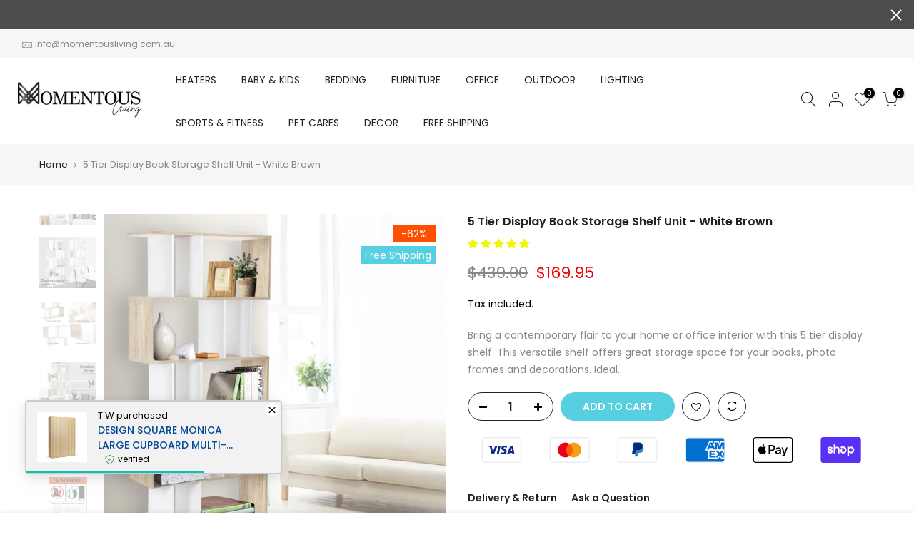

--- FILE ---
content_type: text/html; charset=utf-8
request_url: https://momentousliving.com.au/products/5-tier-display-book-storage-shelf-unit-white-brown-bookcase-cabinet
body_size: 131455
content:
<!doctype html>
<html class="no-js" lang="en">
<head>
  <script src="https://code.jquery.com/jquery-3.2.1.min.js"></script>
<script type="text/javascript" src="https://edge.personalizer.io/storefront/2.0.0/js/shopify/storefront.min.js?key=gok15-k3m0du2jo3w1w-m9jdi&shop=nestz-com-au.myshopify.com"></script>
<script>
window.LimeSpot = window.LimeSpot === undefined ? {} : LimeSpot;
LimeSpot.PageInfo = { Type: "Product", ReferenceIdentifier: "11856275014"};

LimeSpot.StoreInfo = { Theme: "Momentous Living" };


LimeSpot.CartItems = [];
</script>





  <meta charset="utf-8">
  <meta name="viewport" content="width=device-width, initial-scale=1, shrink-to-fit=no, user-scalable=no">
  <meta name="theme-color" content="#56cfe1">
  <meta name="format-detection" content="telephone=no">
  <link rel="canonical" href="https://momentousliving.com.au/products/5-tier-display-book-storage-shelf-unit-white-brown-bookcase-cabinet">
  <link rel="prefetch" as="document" href="https://momentousliving.com.au">
  <link rel="dns-prefetch" href="https://cdn.shopify.com" crossorigin>
  <link rel="preconnect" href="https://cdn.shopify.com" crossorigin>
  <link rel="preconnect" href="https://monorail-edge.shopifysvc.com"><link rel="dns-prefetch" href="https://fonts.googleapis.com" crossorigin>
    <link rel="preconnect" href="https://fonts.googleapis.com" crossorigin>
    <link rel="dns-prefetch" href="https://fonts.gstatic.com" crossorigin>
    <link rel="preconnect" href="https://fonts.gstatic.com" crossorigin><link rel="preload" as="style" href="//momentousliving.com.au/cdn/shop/t/16/assets/pre_theme.min.css?v=117382185108694288591629296233">
  <link rel="preload" as="style" href="//momentousliving.com.au/cdn/shop/t/16/assets/theme.css?enable_css_minification=1&v=42337055579352121701633016097"><title>Momentous Living - 5 Tier Display Book Storage Shelf Unit - White Brown Bookcase Office</title><meta name="description" content="5 Tier Display/Book/Storage Shelf Unit White Brown"><link rel="shortcut icon" type="image/png" href="//momentousliving.com.au/cdn/shop/files/Momentous_Submark_2_32x.png?v=1633013021"><link rel="apple-touch-icon-precomposed" type="image/png" sizes="152x152" href="//momentousliving.com.au/cdn/shop/files/Momentous_Primary_Logo_210x40_8798cdb1-1a4a-4304-8737-df61ab96d480_152x.png?v=1633013151"><!-- social-meta-tags.liquid --><meta name="keywords" content="5 Tier Display Book Storage Shelf Unit - White Brown,Momentous Living,momentousliving.com.au"/><meta name="author" content="The4"><meta property="og:site_name" content="Momentous Living">
<meta property="og:url" content="https://momentousliving.com.au/products/5-tier-display-book-storage-shelf-unit-white-brown-bookcase-cabinet">
<meta property="og:title" content="5 Tier Display Book Storage Shelf Unit - White Brown">
<meta property="og:type" content="og:product">
<meta property="og:description" content="5 Tier Display/Book/Storage Shelf Unit White Brown"><meta property="product:price:amount" content="169.95">
  <meta property="product:price:amount" content="AUD"><meta property="og:image" content="http://momentousliving.com.au/cdn/shop/files/5-tier-display-book-storage-shelf-unit-white-brown-bookcase-momentous-living-992_1200x1200.jpg?v=1756841833"><meta property="og:image" content="http://momentousliving.com.au/cdn/shop/files/5-tier-display-book-storage-shelf-unit-white-brown-bookcase-momentous-living-986_1200x1200.jpg?v=1756841833"><meta property="og:image" content="http://momentousliving.com.au/cdn/shop/files/5-tier-display-book-storage-shelf-unit-white-brown-bookcase-momentous-living-783_1200x1200.jpg?v=1756841833"><meta property="og:image:secure_url" content="https://momentousliving.com.au/cdn/shop/files/5-tier-display-book-storage-shelf-unit-white-brown-bookcase-momentous-living-992_1200x1200.jpg?v=1756841833"><meta property="og:image:secure_url" content="https://momentousliving.com.au/cdn/shop/files/5-tier-display-book-storage-shelf-unit-white-brown-bookcase-momentous-living-986_1200x1200.jpg?v=1756841833"><meta property="og:image:secure_url" content="https://momentousliving.com.au/cdn/shop/files/5-tier-display-book-storage-shelf-unit-white-brown-bookcase-momentous-living-783_1200x1200.jpg?v=1756841833"><meta name="twitter:card" content="summary_large_image">
<meta name="twitter:title" content="5 Tier Display Book Storage Shelf Unit - White Brown">
<meta name="twitter:description" content="5 Tier Display/Book/Storage Shelf Unit White Brown">
<link href="//momentousliving.com.au/cdn/shop/t/16/assets/pre_theme.min.css?v=117382185108694288591629296233" rel="stylesheet" type="text/css" media="all" /><link rel="preload" as="script" href="//momentousliving.com.au/cdn/shop/t/16/assets/lazysizes.min.js?v=69261028471810094311629296217">
<link rel="preload" as="script" href="//momentousliving.com.au/cdn/shop/t/16/assets/nt_vendor.min.js?v=63039283586479772611629296227">
<script>document.documentElement.className = document.documentElement.className.replace('no-js', 'yes-js');const t_name = "product",designMode = false,t_cartCount = 0,ThemeNameT4='kalles',ThemeNameT42='ThemeIdT4Kalles',themeIDt4 = 120370331732,ck_hostname = 'kalles-niche-none',ThemeIdT4 = "true",SopEmlT4="info@momentousliving.com.au",ThemePuT4 = '#purchase_codet4',t_shop_currency = "AUD", t_moneyFormat = "${{amount}}", t_cart_url = "\/cart",t_cartadd_url = "\/cart\/add",t_cartchange_url = "\/cart\/change", pr_re_url = "\/recommendations\/products"; try {var T4AgentNT = (navigator.userAgent.indexOf('Chrome-Lighthouse') == -1)}catch(err){var T4AgentNT = true} function onloadt4relcss(_this) {_this.onload=null;if(T4AgentNT){_this.rel='stylesheet'}} (function () {window.onpageshow = function() {if (performance.navigation.type === 2) {document.dispatchEvent(new CustomEvent('cart:refresh'))} }; })();
var T4stt_str = { 
  "PleaseChoosePrOptions":"Please select some product options before adding this product to your cart.", 
  "will_not_ship":"Will not ship until \u003cspan class=\"jsnt\"\u003e{{date}}\u003c\/span\u003e",
  "will_stock_after":"Will be in stock after \u003cspan class=\"jsnt\"\u003e{{date}}\u003c\/span\u003e",
  "added_to_cart": "Product was successfully added to your cart.",
  "view_cart": "View cart",
  "continue_shopping": "Continue Shopping",
  "save_js":"-[sale]%","bannerCountdown":"%D days %H:%M:%S",
  "prItemCountdown":"%D Days %H:%M:%S",
  "countdown_days":"days",
  "countdown_hours":"hr",
  "countdown_mins":"min",
  "countdown_sec":"sc",
  "multiple_rates": "We found [number_of_rates] shipping rates available for [address], starting at [rate].",
  "one_rate": "We found one shipping rate available for [address].",
  "no_rates": "Sorry, we do not ship to this destination.",
  "rate_value": "[rate_title] at [rate]",
  "agree_checkout": "You must agree with the terms and conditions of sales to check out.",
  "added_text_cp":"Compare products"
};
</script>
<link rel="preload" href="//momentousliving.com.au/cdn/shop/t/16/assets/style.min.css?v=31849535966797512491629296245" as="style" onload="onloadt4relcss(this)"><link href="//momentousliving.com.au/cdn/shop/t/16/assets/theme.css?enable_css_minification=1&amp;v=42337055579352121701633016097" rel="stylesheet" type="text/css" media="all" /><link rel="preload" href="https://fonts.googleapis.com/css?family=Poppins:300,300i,400,400i,500,500i,600,600i,700,700i,800,800i|Libre+Baskerville:300,300i,400,400i,500,500i&display=swap" as="style" onload="onloadt4relcss(this)"><link id="sett_clt4" rel="preload" href="//momentousliving.com.au/cdn/shop/t/16/assets/sett_cl.css?enable_css_minification=1&v=161873840636330021471635414011" as="style" onload="onloadt4relcss(this)"><link rel="preload" as="style" href="//momentousliving.com.au/cdn/shop/t/16/assets/custom.css?enable_css_minification=1&v=89636137229694301531644909295"><link href="//momentousliving.com.au/cdn/shop/t/16/assets/custom.css?enable_css_minification=1&amp;v=89636137229694301531644909295" rel="stylesheet" type="text/css" media="all" /><link rel="preload" href="//momentousliving.com.au/cdn/shop/t/16/assets/line-awesome.min.css?v=36930450349382045261629296219" as="style" onload="onloadt4relcss(this)">
<script id="js_lzt4" src="//momentousliving.com.au/cdn/shop/t/16/assets/lazysizes.min.js?v=69261028471810094311629296217" defer="defer"></script>
<script src="//momentousliving.com.au/cdn/shop/t/16/assets/nt_vendor.min.js?v=63039283586479772611629296227" defer="defer" id="js_ntt4"
  data-theme='//momentousliving.com.au/cdn/shop/t/16/assets/nt_theme.min.js?v=25734958287274646971629296226'
  data-stt='//momentousliving.com.au/cdn/shop/t/16/assets/nt_settings.js?enable_js_minification=1&v=164478318386451641011645457663'
  data-cat='//momentousliving.com.au/cdn/shop/t/16/assets/cat.min.js?v=122579638177445080711629296193' 
  data-sw='//momentousliving.com.au/cdn/shop/t/16/assets/swatch.min.js?v=161572657919299685611629296247'
  data-prjs='//momentousliving.com.au/cdn/shop/t/16/assets/produc.min.js?v=66856717831304081821629296233' 
  data-mail='//momentousliving.com.au/cdn/shop/t/16/assets/platform_mail.min.js?v=120104920183136925081629296231'
  data-my='//momentousliving.com.au/cdn/shop/t/16/assets/my.js?v=111603181540343972631629296222' data-cusp='//momentousliving.com.au/cdn/shop/t/16/assets/my.js?v=111603181540343972631629296222' data-cur='//momentousliving.com.au/cdn/shop/t/16/assets/my.js?v=111603181540343972631629296222' data-mdl='//momentousliving.com.au/cdn/shop/t/16/assets/module.min.js?v=72712877271928395091629296221'
  data-map='//momentousliving.com.au/cdn/shop/t/16/assets/maplace.min.js?v=123640464312137447171629296220'
  data-time='//momentousliving.com.au/cdn/shop/t/16/assets/spacetime.min.js?465101'
  data-ins='//momentousliving.com.au/cdn/shop/t/16/assets/nt_instagram.min.js?v=139140391247222617321629296224'
  data-user='//momentousliving.com.au/cdn/shop/t/16/assets/interactable.min.js?v=152848173590186274121629296207'
  data-add='//s7.addthis.com/js/300/addthis_widget.js#pubid=ra-56efaa05a768bd19'
  data-klaviyo='//www.klaviyo.com/media/js/public/klaviyo_subscribe.js'
  data-font='iconKalles , fakalles , Pe-icon-7-stroke , Font Awesome 5 Free:n9'
  data-fm='Poppins'
  data-spcmn='//momentousliving.com.au/cdn/shopifycloud/storefront/assets/themes_support/shopify_common-5f594365.js'
  data-cust='//momentousliving.com.au/cdn/shop/t/16/assets/customerclnt.min.js?v=3252781937110261681629296196'
  data-cusjs='none'
  data-desadm='//momentousliving.com.au/cdn/shop/t/16/assets/des_adm.min.js?v=34508982287425259161629296198'
  data-otherryv='//momentousliving.com.au/cdn/shop/t/16/assets/reviewOther.js?enable_js_minification=1&v=72029929378534401331629296241'></script><script>window.performance && window.performance.mark && window.performance.mark('shopify.content_for_header.start');</script><meta name="facebook-domain-verification" content="xl9hpihtgpkx538khv8rsxvusxey5b">
<meta id="shopify-digital-wallet" name="shopify-digital-wallet" content="/21683097/digital_wallets/dialog">
<meta name="shopify-checkout-api-token" content="d24e888c7f7cbeb170b48ee4661b311b">
<meta id="in-context-paypal-metadata" data-shop-id="21683097" data-venmo-supported="false" data-environment="production" data-locale="en_US" data-paypal-v4="true" data-currency="AUD">
<link rel="alternate" type="application/json+oembed" href="https://momentousliving.com.au/products/5-tier-display-book-storage-shelf-unit-white-brown-bookcase-cabinet.oembed">
<script async="async" src="/checkouts/internal/preloads.js?locale=en-AU"></script>
<link rel="preconnect" href="https://shop.app" crossorigin="anonymous">
<script async="async" src="https://shop.app/checkouts/internal/preloads.js?locale=en-AU&shop_id=21683097" crossorigin="anonymous"></script>
<script id="apple-pay-shop-capabilities" type="application/json">{"shopId":21683097,"countryCode":"AU","currencyCode":"AUD","merchantCapabilities":["supports3DS"],"merchantId":"gid:\/\/shopify\/Shop\/21683097","merchantName":"Momentous Living","requiredBillingContactFields":["postalAddress","email","phone"],"requiredShippingContactFields":["postalAddress","email","phone"],"shippingType":"shipping","supportedNetworks":["visa","masterCard","amex","jcb"],"total":{"type":"pending","label":"Momentous Living","amount":"1.00"},"shopifyPaymentsEnabled":true,"supportsSubscriptions":true}</script>
<script id="shopify-features" type="application/json">{"accessToken":"d24e888c7f7cbeb170b48ee4661b311b","betas":["rich-media-storefront-analytics"],"domain":"momentousliving.com.au","predictiveSearch":true,"shopId":21683097,"locale":"en"}</script>
<script>var Shopify = Shopify || {};
Shopify.shop = "nestz-com-au.myshopify.com";
Shopify.locale = "en";
Shopify.currency = {"active":"AUD","rate":"1.0"};
Shopify.country = "AU";
Shopify.theme = {"name":"Momentous Living","id":120370331732,"schema_name":"Kalles","schema_version":"2.7.2","theme_store_id":null,"role":"main"};
Shopify.theme.handle = "null";
Shopify.theme.style = {"id":null,"handle":null};
Shopify.cdnHost = "momentousliving.com.au/cdn";
Shopify.routes = Shopify.routes || {};
Shopify.routes.root = "/";</script>
<script type="module">!function(o){(o.Shopify=o.Shopify||{}).modules=!0}(window);</script>
<script>!function(o){function n(){var o=[];function n(){o.push(Array.prototype.slice.apply(arguments))}return n.q=o,n}var t=o.Shopify=o.Shopify||{};t.loadFeatures=n(),t.autoloadFeatures=n()}(window);</script>
<script>
  window.ShopifyPay = window.ShopifyPay || {};
  window.ShopifyPay.apiHost = "shop.app\/pay";
  window.ShopifyPay.redirectState = null;
</script>
<script id="shop-js-analytics" type="application/json">{"pageType":"product"}</script>
<script defer="defer" async type="module" src="//momentousliving.com.au/cdn/shopifycloud/shop-js/modules/v2/client.init-shop-cart-sync_DRRuZ9Jb.en.esm.js"></script>
<script defer="defer" async type="module" src="//momentousliving.com.au/cdn/shopifycloud/shop-js/modules/v2/chunk.common_Bq80O0pE.esm.js"></script>
<script type="module">
  await import("//momentousliving.com.au/cdn/shopifycloud/shop-js/modules/v2/client.init-shop-cart-sync_DRRuZ9Jb.en.esm.js");
await import("//momentousliving.com.au/cdn/shopifycloud/shop-js/modules/v2/chunk.common_Bq80O0pE.esm.js");

  window.Shopify.SignInWithShop?.initShopCartSync?.({"fedCMEnabled":true,"windoidEnabled":true});

</script>
<script>
  window.Shopify = window.Shopify || {};
  if (!window.Shopify.featureAssets) window.Shopify.featureAssets = {};
  window.Shopify.featureAssets['shop-js'] = {"shop-cart-sync":["modules/v2/client.shop-cart-sync_CY6GlUyO.en.esm.js","modules/v2/chunk.common_Bq80O0pE.esm.js"],"init-fed-cm":["modules/v2/client.init-fed-cm_rCPA2mwL.en.esm.js","modules/v2/chunk.common_Bq80O0pE.esm.js"],"shop-button":["modules/v2/client.shop-button_BbiiMs1V.en.esm.js","modules/v2/chunk.common_Bq80O0pE.esm.js"],"init-windoid":["modules/v2/client.init-windoid_CeH2ldPv.en.esm.js","modules/v2/chunk.common_Bq80O0pE.esm.js"],"init-shop-cart-sync":["modules/v2/client.init-shop-cart-sync_DRRuZ9Jb.en.esm.js","modules/v2/chunk.common_Bq80O0pE.esm.js"],"shop-cash-offers":["modules/v2/client.shop-cash-offers_DA_Qgce8.en.esm.js","modules/v2/chunk.common_Bq80O0pE.esm.js","modules/v2/chunk.modal_OrVZAp2A.esm.js"],"init-shop-email-lookup-coordinator":["modules/v2/client.init-shop-email-lookup-coordinator_Boi2XQpp.en.esm.js","modules/v2/chunk.common_Bq80O0pE.esm.js"],"shop-toast-manager":["modules/v2/client.shop-toast-manager_DFZ6KygB.en.esm.js","modules/v2/chunk.common_Bq80O0pE.esm.js"],"avatar":["modules/v2/client.avatar_BTnouDA3.en.esm.js"],"pay-button":["modules/v2/client.pay-button_Dggf_qxG.en.esm.js","modules/v2/chunk.common_Bq80O0pE.esm.js"],"init-customer-accounts-sign-up":["modules/v2/client.init-customer-accounts-sign-up_DBLY8aTL.en.esm.js","modules/v2/client.shop-login-button_DXWcN-dk.en.esm.js","modules/v2/chunk.common_Bq80O0pE.esm.js","modules/v2/chunk.modal_OrVZAp2A.esm.js"],"shop-login-button":["modules/v2/client.shop-login-button_DXWcN-dk.en.esm.js","modules/v2/chunk.common_Bq80O0pE.esm.js","modules/v2/chunk.modal_OrVZAp2A.esm.js"],"init-shop-for-new-customer-accounts":["modules/v2/client.init-shop-for-new-customer-accounts_C4srtWVy.en.esm.js","modules/v2/client.shop-login-button_DXWcN-dk.en.esm.js","modules/v2/chunk.common_Bq80O0pE.esm.js","modules/v2/chunk.modal_OrVZAp2A.esm.js"],"init-customer-accounts":["modules/v2/client.init-customer-accounts_B87wJPkU.en.esm.js","modules/v2/client.shop-login-button_DXWcN-dk.en.esm.js","modules/v2/chunk.common_Bq80O0pE.esm.js","modules/v2/chunk.modal_OrVZAp2A.esm.js"],"shop-follow-button":["modules/v2/client.shop-follow-button_73Y7kLC8.en.esm.js","modules/v2/chunk.common_Bq80O0pE.esm.js","modules/v2/chunk.modal_OrVZAp2A.esm.js"],"checkout-modal":["modules/v2/client.checkout-modal_cwDmpVG-.en.esm.js","modules/v2/chunk.common_Bq80O0pE.esm.js","modules/v2/chunk.modal_OrVZAp2A.esm.js"],"lead-capture":["modules/v2/client.lead-capture_BhKPkfCX.en.esm.js","modules/v2/chunk.common_Bq80O0pE.esm.js","modules/v2/chunk.modal_OrVZAp2A.esm.js"],"shop-login":["modules/v2/client.shop-login_DUQNAY7C.en.esm.js","modules/v2/chunk.common_Bq80O0pE.esm.js","modules/v2/chunk.modal_OrVZAp2A.esm.js"],"payment-terms":["modules/v2/client.payment-terms_vFzUuRO4.en.esm.js","modules/v2/chunk.common_Bq80O0pE.esm.js","modules/v2/chunk.modal_OrVZAp2A.esm.js"]};
</script>
<script>(function() {
  var isLoaded = false;
  function asyncLoad() {
    if (isLoaded) return;
    isLoaded = true;
    var urls = ["https:\/\/chimpstatic.com\/mcjs-connected\/js\/users\/508387c51922852c9863f49c5\/236ce75a817017f8e91a5944f.js?shop=nestz-com-au.myshopify.com","https:\/\/edge.personalizer.io\/storefront\/2.0.0\/js\/shopify\/storefront.min.js?key=gok15-k3m0du2jo3w1w-m9jdi\u0026shop=nestz-com-au.myshopify.com","https:\/\/t.cfjump.com\/tag\/62445?shop=nestz-com-au.myshopify.com","https:\/\/cloudsearch-1f874.kxcdn.com\/shopify.js?srp=\/a\/search\u0026filtersEnabled=1\u0026shop=nestz-com-au.myshopify.com"];
    for (var i = 0; i < urls.length; i++) {
      var s = document.createElement('script');
      s.type = 'text/javascript';
      s.async = true;
      s.src = urls[i];
      var x = document.getElementsByTagName('script')[0];
      x.parentNode.insertBefore(s, x);
    }
  };
  if(window.attachEvent) {
    window.attachEvent('onload', asyncLoad);
  } else {
    window.addEventListener('load', asyncLoad, false);
  }
})();</script>
<script id="__st">var __st={"a":21683097,"offset":39600,"reqid":"bd850219-591c-4c49-b1ba-b151e1a21a32-1763677614","pageurl":"momentousliving.com.au\/products\/5-tier-display-book-storage-shelf-unit-white-brown-bookcase-cabinet","u":"fd583b1b022c","p":"product","rtyp":"product","rid":11856275014};</script>
<script>window.ShopifyPaypalV4VisibilityTracking = true;</script>
<script id="captcha-bootstrap">!function(){'use strict';const t='contact',e='account',n='new_comment',o=[[t,t],['blogs',n],['comments',n],[t,'customer']],c=[[e,'customer_login'],[e,'guest_login'],[e,'recover_customer_password'],[e,'create_customer']],r=t=>t.map((([t,e])=>`form[action*='/${t}']:not([data-nocaptcha='true']) input[name='form_type'][value='${e}']`)).join(','),a=t=>()=>t?[...document.querySelectorAll(t)].map((t=>t.form)):[];function s(){const t=[...o],e=r(t);return a(e)}const i='password',u='form_key',d=['recaptcha-v3-token','g-recaptcha-response','h-captcha-response',i],f=()=>{try{return window.sessionStorage}catch{return}},m='__shopify_v',_=t=>t.elements[u];function p(t,e,n=!1){try{const o=window.sessionStorage,c=JSON.parse(o.getItem(e)),{data:r}=function(t){const{data:e,action:n}=t;return t[m]||n?{data:e,action:n}:{data:t,action:n}}(c);for(const[e,n]of Object.entries(r))t.elements[e]&&(t.elements[e].value=n);n&&o.removeItem(e)}catch(o){console.error('form repopulation failed',{error:o})}}const l='form_type',E='cptcha';function T(t){t.dataset[E]=!0}const w=window,h=w.document,L='Shopify',v='ce_forms',y='captcha';let A=!1;((t,e)=>{const n=(g='f06e6c50-85a8-45c8-87d0-21a2b65856fe',I='https://cdn.shopify.com/shopifycloud/storefront-forms-hcaptcha/ce_storefront_forms_captcha_hcaptcha.v1.5.2.iife.js',D={infoText:'Protected by hCaptcha',privacyText:'Privacy',termsText:'Terms'},(t,e,n)=>{const o=w[L][v],c=o.bindForm;if(c)return c(t,g,e,D).then(n);var r;o.q.push([[t,g,e,D],n]),r=I,A||(h.body.append(Object.assign(h.createElement('script'),{id:'captcha-provider',async:!0,src:r})),A=!0)});var g,I,D;w[L]=w[L]||{},w[L][v]=w[L][v]||{},w[L][v].q=[],w[L][y]=w[L][y]||{},w[L][y].protect=function(t,e){n(t,void 0,e),T(t)},Object.freeze(w[L][y]),function(t,e,n,w,h,L){const[v,y,A,g]=function(t,e,n){const i=e?o:[],u=t?c:[],d=[...i,...u],f=r(d),m=r(i),_=r(d.filter((([t,e])=>n.includes(e))));return[a(f),a(m),a(_),s()]}(w,h,L),I=t=>{const e=t.target;return e instanceof HTMLFormElement?e:e&&e.form},D=t=>v().includes(t);t.addEventListener('submit',(t=>{const e=I(t);if(!e)return;const n=D(e)&&!e.dataset.hcaptchaBound&&!e.dataset.recaptchaBound,o=_(e),c=g().includes(e)&&(!o||!o.value);(n||c)&&t.preventDefault(),c&&!n&&(function(t){try{if(!f())return;!function(t){const e=f();if(!e)return;const n=_(t);if(!n)return;const o=n.value;o&&e.removeItem(o)}(t);const e=Array.from(Array(32),(()=>Math.random().toString(36)[2])).join('');!function(t,e){_(t)||t.append(Object.assign(document.createElement('input'),{type:'hidden',name:u})),t.elements[u].value=e}(t,e),function(t,e){const n=f();if(!n)return;const o=[...t.querySelectorAll(`input[type='${i}']`)].map((({name:t})=>t)),c=[...d,...o],r={};for(const[a,s]of new FormData(t).entries())c.includes(a)||(r[a]=s);n.setItem(e,JSON.stringify({[m]:1,action:t.action,data:r}))}(t,e)}catch(e){console.error('failed to persist form',e)}}(e),e.submit())}));const S=(t,e)=>{t&&!t.dataset[E]&&(n(t,e.some((e=>e===t))),T(t))};for(const o of['focusin','change'])t.addEventListener(o,(t=>{const e=I(t);D(e)&&S(e,y())}));const B=e.get('form_key'),M=e.get(l),P=B&&M;t.addEventListener('DOMContentLoaded',(()=>{const t=y();if(P)for(const e of t)e.elements[l].value===M&&p(e,B);[...new Set([...A(),...v().filter((t=>'true'===t.dataset.shopifyCaptcha))])].forEach((e=>S(e,t)))}))}(h,new URLSearchParams(w.location.search),n,t,e,['guest_login'])})(!0,!0)}();</script>
<script integrity="sha256-52AcMU7V7pcBOXWImdc/TAGTFKeNjmkeM1Pvks/DTgc=" data-source-attribution="shopify.loadfeatures" defer="defer" src="//momentousliving.com.au/cdn/shopifycloud/storefront/assets/storefront/load_feature-81c60534.js" crossorigin="anonymous"></script>
<script crossorigin="anonymous" defer="defer" src="//momentousliving.com.au/cdn/shopifycloud/storefront/assets/shopify_pay/storefront-65b4c6d7.js?v=20250812"></script>
<script data-source-attribution="shopify.dynamic_checkout.dynamic.init">var Shopify=Shopify||{};Shopify.PaymentButton=Shopify.PaymentButton||{isStorefrontPortableWallets:!0,init:function(){window.Shopify.PaymentButton.init=function(){};var t=document.createElement("script");t.src="https://momentousliving.com.au/cdn/shopifycloud/portable-wallets/latest/portable-wallets.en.js",t.type="module",document.head.appendChild(t)}};
</script>
<script data-source-attribution="shopify.dynamic_checkout.buyer_consent">
  function portableWalletsHideBuyerConsent(e){var t=document.getElementById("shopify-buyer-consent"),n=document.getElementById("shopify-subscription-policy-button");t&&n&&(t.classList.add("hidden"),t.setAttribute("aria-hidden","true"),n.removeEventListener("click",e))}function portableWalletsShowBuyerConsent(e){var t=document.getElementById("shopify-buyer-consent"),n=document.getElementById("shopify-subscription-policy-button");t&&n&&(t.classList.remove("hidden"),t.removeAttribute("aria-hidden"),n.addEventListener("click",e))}window.Shopify?.PaymentButton&&(window.Shopify.PaymentButton.hideBuyerConsent=portableWalletsHideBuyerConsent,window.Shopify.PaymentButton.showBuyerConsent=portableWalletsShowBuyerConsent);
</script>
<script data-source-attribution="shopify.dynamic_checkout.cart.bootstrap">document.addEventListener("DOMContentLoaded",(function(){function t(){return document.querySelector("shopify-accelerated-checkout-cart, shopify-accelerated-checkout")}if(t())Shopify.PaymentButton.init();else{new MutationObserver((function(e,n){t()&&(Shopify.PaymentButton.init(),n.disconnect())})).observe(document.body,{childList:!0,subtree:!0})}}));
</script>
<link id="shopify-accelerated-checkout-styles" rel="stylesheet" media="screen" href="https://momentousliving.com.au/cdn/shopifycloud/portable-wallets/latest/accelerated-checkout-backwards-compat.css" crossorigin="anonymous">
<style id="shopify-accelerated-checkout-cart">
        #shopify-buyer-consent {
  margin-top: 1em;
  display: inline-block;
  width: 100%;
}

#shopify-buyer-consent.hidden {
  display: none;
}

#shopify-subscription-policy-button {
  background: none;
  border: none;
  padding: 0;
  text-decoration: underline;
  font-size: inherit;
  cursor: pointer;
}

#shopify-subscription-policy-button::before {
  box-shadow: none;
}

      </style>

<script>window.performance && window.performance.mark && window.performance.mark('shopify.content_for_header.end');</script>

  
  
<!-- Start of Judge.me Core -->
<link rel="dns-prefetch" href="https://cdn.judge.me/">
<script data-cfasync='false' class='jdgm-settings-script'>window.jdgmSettings={"pagination":5,"disable_web_reviews":true,"badge_no_review_text":"No reviews","badge_n_reviews_text":"{{ n }} review/reviews","badge_star_color":"#f1f607","hide_badge_preview_if_no_reviews":true,"badge_hide_text":false,"enforce_center_preview_badge":false,"widget_title":"We May Be Biased, But Our Customers Surely Not","widget_open_form_text":"Write a review","widget_close_form_text":"Cancel review","widget_refresh_page_text":"Refresh page","widget_summary_text":"Based on {{ number_of_reviews }} review/reviews","widget_no_review_text":"Be the first to write a review","widget_name_field_text":"Display name","widget_verified_name_field_text":"Verified Name (public)","widget_name_placeholder_text":"Display name","widget_required_field_error_text":"This field is required.","widget_email_field_text":"Email address","widget_verified_email_field_text":"Verified Email (private, can not be edited)","widget_email_placeholder_text":"Your email address","widget_email_field_error_text":"Please enter a valid email address.","widget_rating_field_text":"Rating","widget_review_title_field_text":"Review Title","widget_review_title_placeholder_text":"Give your review a title","widget_review_body_field_text":"Review content","widget_review_body_placeholder_text":"Start writing here...","widget_pictures_field_text":"Picture/Video (optional)","widget_submit_review_text":"Submit Review","widget_submit_verified_review_text":"Submit Verified Review","widget_submit_success_msg_with_auto_publish":"Thank you! Please refresh the page in a few moments to see your review. You can remove or edit your review by logging into \u003ca href='https://judge.me/login' target='_blank' rel='nofollow noopener'\u003eJudge.me\u003c/a\u003e","widget_submit_success_msg_no_auto_publish":"Thank you! Your review will be published as soon as it is approved by the shop admin. You can remove or edit your review by logging into \u003ca href='https://judge.me/login' target='_blank' rel='nofollow noopener'\u003eJudge.me\u003c/a\u003e","widget_show_default_reviews_out_of_total_text":"Showing {{ n_reviews_shown }} out of {{ n_reviews }} reviews.","widget_show_all_link_text":"Show all","widget_show_less_link_text":"Show less","widget_author_said_text":"{{ reviewer_name }} said:","widget_days_text":"{{ n }} days ago","widget_weeks_text":"{{ n }} week/weeks ago","widget_months_text":"{{ n }} month/months ago","widget_years_text":"{{ n }} year/years ago","widget_yesterday_text":"Yesterday","widget_today_text":"Today","widget_replied_text":"\u003e\u003e {{ shop_name }} replied:","widget_read_more_text":"Read more","widget_reviewer_name_as_initial":"all_initials","widget_rating_filter_see_all_text":"See all reviews","widget_sorting_most_recent_text":"Most Recent","widget_sorting_highest_rating_text":"Highest Rating","widget_sorting_lowest_rating_text":"Lowest Rating","widget_sorting_with_pictures_text":"Only Pictures","widget_sorting_most_helpful_text":"Most Helpful","widget_open_question_form_text":"Ask a question","widget_reviews_subtab_text":"Reviews","widget_questions_subtab_text":"Questions","widget_question_label_text":"Question","widget_answer_label_text":"Answer","widget_question_placeholder_text":"Write your question here","widget_submit_question_text":"Submit Question","widget_question_submit_success_text":"Thank you for your question! We will notify you once it gets answered.","widget_star_color":"#f1f607","verified_badge_text":"Verified","verified_badge_placement":"left-of-reviewer-name","widget_review_max_height":2,"widget_hide_border":false,"widget_social_share":true,"widget_thumb":true,"widget_review_location_show":true,"widget_location_format":"country_iso_code","all_reviews_include_out_of_store_products":true,"all_reviews_out_of_store_text":"(out of store)","all_reviews_product_name_prefix_text":"about","enable_review_pictures":true,"enable_question_anwser":false,"widget_theme":"leex","widget_product_reviews_subtab_text":"Product Reviews","widget_shop_reviews_subtab_text":"Shop Reviews","widget_write_a_store_review_text":"Write a Store Review","widget_other_languages_heading":"Reviews in Other Languages","widget_translate_review_text":"Translate review to {{ language }}","widget_translating_review_text":"Translating...","widget_show_original_translation_text":"Show original ({{ language }})","widget_translate_review_failed_text":"Review couldn't be translated.","widget_translate_review_retry_text":"Retry","widget_translate_review_try_again_later_text":"Try again later","widget_sorting_pictures_first_text":"Pictures First","show_pictures_on_all_rev_page_desktop":true,"floating_tab_hide_mobile_install_preference":true,"floating_tab_button_name":"★ All Reviews","floating_tab_title":"Let customers speak for us","floating_tab_url":"","floating_tab_url_enabled":true,"all_reviews_text_badge_text":"Customers rate us {{ shop.metafields.judgeme.all_reviews_rating | round: 1 }}/5 based on {{ shop.metafields.judgeme.all_reviews_count }} reviews.","all_reviews_text_badge_text_branded_style":"{{ shop.metafields.judgeme.all_reviews_rating | round: 1 }} out of 5 stars based on {{ shop.metafields.judgeme.all_reviews_count }} reviews","is_all_reviews_text_badge_a_link":true,"show_stars_for_all_reviews_text_badge":true,"all_reviews_text_badge_url":"","featured_carousel_title":"Let customers speak for us","featured_carousel_count_text":"from {{ n }} reviews","featured_carousel_url":"","featured_carousel_arrows_on_the_sides":true,"is_verified_count_badge_a_link":true,"verified_count_badge_url":"","widget_rating_preset_default":0,"widget_star_use_custom_color":true,"picture_reminder_submit_button":"Upload Pictures","enable_review_videos":true,"widget_sorting_videos_first_text":"Videos First","widget_review_pending_text":"Pending","social_share_options_order":"Facebook","remove_microdata_snippet":false,"preview_badge_no_question_text":"No questions","preview_badge_n_question_text":"{{ number_of_questions }} question/questions","widget_search_bar_placeholder":"Search reviews","widget_sorting_verified_only_text":"Verified only","featured_carousel_more_reviews_button_text":"Read more reviews","featured_carousel_view_product_button_text":"View product","all_reviews_page_load_more_text":"Load More Reviews","widget_public_name_text":"displayed publicly like","default_reviewer_name_has_non_latin":true,"widget_reviewer_anonymous":"Anonymous","medals_widget_title":"Judge.me Review Medals","show_reviewer_avatar":false,"widget_invalid_yt_video_url_error_text":"Not a YouTube video URL","widget_max_length_field_error_text":"Please enter no more than {0} characters.","widget_verified_by_shop_text":"Verified by Shop","widget_load_with_code_splitting":true,"widget_ugc_title":"Made by us, Shared by you","widget_ugc_subtitle":"Tag us to see your picture featured in our page","widget_ugc_primary_button_text":"Buy Now","widget_ugc_secondary_button_text":"Load More","widget_ugc_reviews_button_text":"View Reviews","widget_rating_metafield_value_type":true,"widget_summary_average_rating_text":"{{ average_rating }} out of 5","widget_media_grid_title":"Customer photos \u0026 videos","widget_media_grid_see_more_text":"See more","widget_verified_by_judgeme_text":"Verified by Judge.me","widget_verified_by_judgeme_text_in_store_medals":"Verified by Judge.me","widget_media_field_exceed_quantity_message":"Sorry, we can only accept {{ max_media }} for one review.","widget_media_field_exceed_limit_message":"{{ file_name }} is too large, please select a {{ media_type }} less than {{ size_limit }}MB.","widget_review_submitted_text":"Review Submitted!","widget_question_submitted_text":"Question Submitted!","widget_close_form_text_question":"Cancel","widget_write_your_answer_here_text":"Write your answer here","widget_enabled_branded_link":true,"widget_show_collected_by_judgeme":true,"widget_collected_by_judgeme_text":"collected by Judge.me","widget_load_more_text":"Load More","widget_full_review_text":"Full Review","widget_read_more_reviews_text":"Read More Reviews","widget_read_questions_text":"Read Questions","widget_questions_and_answers_text":"Questions \u0026 Answers","widget_verified_by_text":"Verified by","widget_verified_text":"Verified","widget_number_of_reviews_text":"{{ number_of_reviews }} reviews","widget_back_button_text":"Back","widget_next_button_text":"Next","widget_custom_forms_filter_button":"Filters","custom_forms_style":"vertical","how_reviews_are_collected":"How reviews are collected?","widget_gdpr_statement":"How we use your data: We'll only contact you about the review you left, and only if necessary. By submitting your review, you agree to Judge.me's \u003ca href='https://judge.me/terms' target='_blank' rel='nofollow noopener'\u003eterms\u003c/a\u003e, \u003ca href='https://judge.me/privacy' target='_blank' rel='nofollow noopener'\u003eprivacy\u003c/a\u003e and \u003ca href='https://judge.me/content-policy' target='_blank' rel='nofollow noopener'\u003econtent\u003c/a\u003e policies.","review_snippet_widget_round_border_style":true,"review_snippet_widget_card_color":"#FFFFFF","review_snippet_widget_slider_arrows_background_color":"#FFFFFF","review_snippet_widget_slider_arrows_color":"#000000","review_snippet_widget_star_color":"#108474","show_product_variant":true,"all_reviews_product_variant_label_text":"Variant: ","widget_show_verified_branding":false,"redirect_reviewers_invited_via_email":"review_widget","review_content_screen_title_text":"How would you rate this product?","review_content_introduction_text":"We would love it if you would share a bit about your experience.","one_star_review_guidance_text":"Poor","five_star_review_guidance_text":"Great","customer_information_screen_title_text":"About you","customer_information_introduction_text":"Please tell us more about you.","custom_questions_screen_title_text":"Your experience in more detail","custom_questions_introduction_text":"Here are a few questions to help us understand more about your experience.","review_submitted_screen_title_text":"Thanks for your review!","review_submitted_screen_thank_you_text":"We are processing it and it will appear on the store soon.","review_submitted_screen_email_verification_text":"Please confirm your email by clicking the link we just sent you. This helps us keep reviews authentic.","review_submitted_request_store_review_text":"Would you like to share your experience of shopping with us?","review_submitted_review_other_products_text":"Would you like to review these products?","reviewer_media_screen_title_picture_text":"Share a picture","reviewer_media_introduction_picture_text":"Upload a photo to support your review.","reviewer_media_screen_title_video_text":"Share a video","reviewer_media_introduction_video_text":"Upload a video to support your review.","reviewer_media_screen_title_picture_or_video_text":"Share a picture or video","reviewer_media_introduction_picture_or_video_text":"Upload a photo or video to support your review.","reviewer_media_youtube_url_text":"Paste your Youtube URL here","advanced_settings_next_step_button_text":"Next","advanced_settings_close_review_button_text":"Close","write_review_flow_required_text":"Required","write_review_flow_privacy_message_text":"We respect your privacy.","write_review_flow_anonymous_text":"Post review as anonymous","write_review_flow_visibility_text":"This won't be visible to other customers.","write_review_flow_multiple_selection_help_text":"Select as many as you like","write_review_flow_single_selection_help_text":"Select one option","write_review_flow_required_field_error_text":"This field is required","write_review_flow_invalid_email_error_text":"Please enter a valid email address","write_review_flow_max_length_error_text":"Max. {{ max_length }} characters.","write_review_flow_media_upload_text":"\u003cb\u003eClick to upload\u003c/b\u003e or drag and drop","write_review_flow_gdpr_statement":"We'll only contact you about your review if necessary. By submitting your review, you agree to our \u003ca href='https://judge.me/terms' target='_blank' rel='nofollow noopener'\u003eterms and conditions\u003c/a\u003e and \u003ca href='https://judge.me/privacy' target='_blank' rel='nofollow noopener'\u003eprivacy policy\u003c/a\u003e.","transparency_badges_collected_via_store_invite":true,"transparency_badges_from_another_provider":true,"transparency_badges_collected_from_store_visitor":true,"transparency_badges_collected_by_verified_review_provider":true,"transparency_badges_earned_reward":true,"transparency_badges_collected_via_store_invite_text":"Review collected via store invitation","transparency_badges_from_another_provider_text":"Review collected from another provider","transparency_badges_collected_from_store_visitor_text":"Review collected from a store visitor","transparency_badges_written_in_google_text":"Review written in Google","transparency_badges_written_in_etsy_text":"Review written in Etsy","transparency_badges_written_in_shop_app_text":"Review written in Shop App","transparency_badges_earned_reward_text":"Review earned a reward for future purchase","preview_badge_collection_page_install_preference":true,"preview_badge_home_page_install_preference":true,"preview_badge_product_page_install_preference":true,"review_carousel_install_preference":true,"floating_reviews_tab_install_preference":"bottom","verified_reviews_count_badge_install_preference":true,"all_reviews_text_install_preference":true,"review_widget_best_location":true,"platform":"shopify","branding_url":"https://app.judge.me/reviews/stores/momentousliving.com.au","branding_text":"Powered by Judge.me","locale":"en","reply_name":"Momentous Living","widget_version":"3.0","footer":true,"autopublish":true,"review_dates":false,"enable_custom_form":false,"shop_use_review_site":true,"shop_locale":"en","enable_multi_locales_translations":true,"show_review_title_input":true,"review_verification_email_status":"never","can_be_branded":true,"reply_name_text":"Nestz Living"};</script> <style class='jdgm-settings-style'>.jdgm-xx{left:0}:root{--jdgm-primary-color: #108474;--jdgm-secondary-color: rgba(16,132,116,0.1);--jdgm-star-color: #f1f607;--jdgm-write-review-text-color: white;--jdgm-write-review-bg-color: #108474;--jdgm-paginate-color: #108474;--jdgm-border-radius: 0;--jdgm-reviewer-name-color: #108474}.jdgm-histogram__bar-content{background-color:#108474}.jdgm-rev[data-verified-buyer=true] .jdgm-rev__icon.jdgm-rev__icon:after,.jdgm-rev__buyer-badge.jdgm-rev__buyer-badge{color:white;background-color:#108474}.jdgm-review-widget--small .jdgm-gallery.jdgm-gallery .jdgm-gallery__thumbnail-link:nth-child(8) .jdgm-gallery__thumbnail-wrapper.jdgm-gallery__thumbnail-wrapper:before{content:"See more"}@media only screen and (min-width: 768px){.jdgm-gallery.jdgm-gallery .jdgm-gallery__thumbnail-link:nth-child(8) .jdgm-gallery__thumbnail-wrapper.jdgm-gallery__thumbnail-wrapper:before{content:"See more"}}.jdgm-rev__thumb-btn{color:#108474}.jdgm-rev__thumb-btn:hover{opacity:0.8}.jdgm-rev__thumb-btn:not([disabled]):hover,.jdgm-rev__thumb-btn:hover,.jdgm-rev__thumb-btn:active,.jdgm-rev__thumb-btn:visited{color:#108474}.jdgm-preview-badge .jdgm-star.jdgm-star{color:#f1f607}.jdgm-widget .jdgm-write-rev-link{display:none}.jdgm-widget .jdgm-rev-widg[data-number-of-reviews='0']{display:none}.jdgm-prev-badge[data-average-rating='0.00']{display:none !important}.jdgm-rev .jdgm-rev__timestamp,.jdgm-quest .jdgm-rev__timestamp,.jdgm-carousel-item__timestamp{display:none !important}.jdgm-rev .jdgm-rev__icon{display:none !important}.jdgm-author-fullname{display:none !important}.jdgm-author-last-initial{display:none !important}.jdgm-rev-widg__title{visibility:hidden}.jdgm-rev-widg__summary-text{visibility:hidden}.jdgm-prev-badge__text{visibility:hidden}.jdgm-rev__prod-link-prefix:before{content:'about'}.jdgm-rev__variant-label:before{content:'Variant: '}.jdgm-rev__out-of-store-text:before{content:'(out of store)'}@media only screen and (max-width: 768px){.jdgm-rev__pics .jdgm-rev_all-rev-page-picture-separator,.jdgm-rev__pics .jdgm-rev__product-picture{display:none}}@media all and (max-width: 768px){.jdgm-widget .jdgm-revs-tab-btn,.jdgm-widget .jdgm-revs-tab-btn[data-style="stars"]{display:none}}.jdgm-medals-section[data-from-snippet="true"]{display:none !important}.jdgm-ugc-media-wrapper[data-from-snippet="true"]{display:none !important}.jdgm-review-snippet-widget .jdgm-rev-snippet-widget__cards-container .jdgm-rev-snippet-card{border-radius:8px;background:#fff}.jdgm-review-snippet-widget .jdgm-rev-snippet-widget__cards-container .jdgm-rev-snippet-card__rev-rating .jdgm-star{color:#108474}.jdgm-review-snippet-widget .jdgm-rev-snippet-widget__prev-btn,.jdgm-review-snippet-widget .jdgm-rev-snippet-widget__next-btn{border-radius:50%;background:#fff}.jdgm-review-snippet-widget .jdgm-rev-snippet-widget__prev-btn>svg,.jdgm-review-snippet-widget .jdgm-rev-snippet-widget__next-btn>svg{fill:#000}.jdgm-full-rev-modal.rev-snippet-widget .jm-mfp-container .jm-mfp-content,.jdgm-full-rev-modal.rev-snippet-widget .jm-mfp-container .jdgm-full-rev__icon,.jdgm-full-rev-modal.rev-snippet-widget .jm-mfp-container .jdgm-full-rev__pic-img,.jdgm-full-rev-modal.rev-snippet-widget .jm-mfp-container .jdgm-full-rev__reply{border-radius:8px}.jdgm-full-rev-modal.rev-snippet-widget .jm-mfp-container .jdgm-full-rev[data-verified-buyer="true"] .jdgm-full-rev__icon::after{border-radius:8px}.jdgm-full-rev-modal.rev-snippet-widget .jm-mfp-container .jdgm-full-rev .jdgm-rev__buyer-badge{border-radius:calc( 8px / 2 )}.jdgm-full-rev-modal.rev-snippet-widget .jm-mfp-container .jdgm-full-rev .jdgm-full-rev__replier::before{content:'Momentous Living'}.jdgm-full-rev-modal.rev-snippet-widget .jm-mfp-container .jdgm-full-rev .jdgm-full-rev__product-button{border-radius:calc( 8px * 6 )}
</style> <style class='jdgm-settings-style'></style> <script data-cfasync="false" type="text/javascript" async src="https://cdnwidget.judge.me/shopify_v2/leex.js" id="judgeme_widget_leex_js"></script>
<link id="judgeme_widget_leex_css" rel="stylesheet" type="text/css" media="nope!" onload="this.media='all'" href="https://cdnwidget.judge.me/widget_v3/theme/leex.css">

  
  
  
  <style class='jdgm-miracle-styles'>
  @-webkit-keyframes jdgm-spin{0%{-webkit-transform:rotate(0deg);-ms-transform:rotate(0deg);transform:rotate(0deg)}100%{-webkit-transform:rotate(359deg);-ms-transform:rotate(359deg);transform:rotate(359deg)}}@keyframes jdgm-spin{0%{-webkit-transform:rotate(0deg);-ms-transform:rotate(0deg);transform:rotate(0deg)}100%{-webkit-transform:rotate(359deg);-ms-transform:rotate(359deg);transform:rotate(359deg)}}@font-face{font-family:'JudgemeStar';src:url("[data-uri]") format("woff");font-weight:normal;font-style:normal}.jdgm-star{font-family:'JudgemeStar';display:inline !important;text-decoration:none !important;padding:0 4px 0 0 !important;margin:0 !important;font-weight:bold;opacity:1;-webkit-font-smoothing:antialiased;-moz-osx-font-smoothing:grayscale}.jdgm-star:hover{opacity:1}.jdgm-star:last-of-type{padding:0 !important}.jdgm-star.jdgm--on:before{content:"\e000"}.jdgm-star.jdgm--off:before{content:"\e001"}.jdgm-star.jdgm--half:before{content:"\e002"}.jdgm-widget *{margin:0;line-height:1.4;-webkit-box-sizing:border-box;-moz-box-sizing:border-box;box-sizing:border-box;-webkit-overflow-scrolling:touch}.jdgm-hidden{display:none !important;visibility:hidden !important}.jdgm-temp-hidden{display:none}.jdgm-spinner{width:40px;height:40px;margin:auto;border-radius:50%;border-top:2px solid #eee;border-right:2px solid #eee;border-bottom:2px solid #eee;border-left:2px solid #ccc;-webkit-animation:jdgm-spin 0.8s infinite linear;animation:jdgm-spin 0.8s infinite linear}.jdgm-prev-badge{display:block !important}

</style>


  
  
   


<script data-cfasync='false' class='jdgm-script'>
!function(e){window.jdgm=window.jdgm||{},jdgm.CDN_HOST="https://cdn.judge.me/",
jdgm.docReady=function(d){(e.attachEvent?"complete"===e.readyState:"loading"!==e.readyState)?
setTimeout(d,0):e.addEventListener("DOMContentLoaded",d)},jdgm.loadCSS=function(d,t,o,s){
!o&&jdgm.loadCSS.requestedUrls.indexOf(d)>=0||(jdgm.loadCSS.requestedUrls.push(d),
(s=e.createElement("link")).rel="stylesheet",s.class="jdgm-stylesheet",s.media="nope!",
s.href=d,s.onload=function(){this.media="all",t&&setTimeout(t)},e.body.appendChild(s))},
jdgm.loadCSS.requestedUrls=[],jdgm.loadJS=function(e,d){var t=new XMLHttpRequest;
t.onreadystatechange=function(){4===t.readyState&&(Function(t.response)(),d&&d(t.response))},
t.open("GET",e),t.send()},jdgm.docReady((function(){(window.jdgmLoadCSS||e.querySelectorAll(
".jdgm-widget, .jdgm-all-reviews-page").length>0)&&(jdgmSettings.widget_load_with_code_splitting?
parseFloat(jdgmSettings.widget_version)>=3?jdgm.loadCSS(jdgm.CDN_HOST+"widget_v3/base.css"):
jdgm.loadCSS(jdgm.CDN_HOST+"widget/base.css"):jdgm.loadCSS(jdgm.CDN_HOST+"shopify_v2.css"),
jdgm.loadJS(jdgm.CDN_HOST+"loader.js"))}))}(document);
</script>

<noscript><link rel="stylesheet" type="text/css" media="all" href="https://cdn.judge.me/shopify_v2.css"></noscript>
<!-- End of Judge.me Core -->


    <!--Findify script--><script async defer src="//assets.findify.io/nestz-com-au.myshopify.com.min.js"></script><!-- End Findify script-->

  
  











  
    <script src="https://d3p29gcwgas9m8.cloudfront.net/assets/js/index.js" type="text/javascript" async></script>
  
<script>window.is_hulkpo_installed=true</script><!-- BEGIN app block: shopify://apps/xcloud-search-product-filter/blocks/cloudsearch_opt/8ddbd0bf-e311-492e-ab28-69d0ad268fac --><!-- END app block --><!-- BEGIN app block: shopify://apps/ecomrise-upsell-bundle/blocks/app-embed/acb8bab5-decc-4989-8fb5-41075963cdef --><meta id="er-bundle-script" content="https://cdn.shopify.com/extensions/019a9ec6-06d5-756e-bd61-588cd760fee4/hedana-174/assets/product_bundles.js">
<meta id="er-bundle-css" content="https://cdn.shopify.com/extensions/019a9ec6-06d5-756e-bd61-588cd760fee4/hedana-174/assets/product_bundles.css">
<meta id="er-cart-upsell-script" content="https://cdn.shopify.com/extensions/019a9ec6-06d5-756e-bd61-588cd760fee4/hedana-174/assets/cart_upsell.js">
<meta id="er-cart-upsell-css" content="https://cdn.shopify.com/extensions/019a9ec6-06d5-756e-bd61-588cd760fee4/hedana-174/assets/cart_upsell.css">

<script>
	window.EComRise = window.EComRise || {};

	(function() {
		this.enableEmbed = true;
		this.installed_apps = {
			'volume_discounts' :false,
			'product_bundles' :false,
			'cart_upsell' : true,
			'buyx_gety' :true,
			'shoppable_video' :false,
		}
		this.shop = this.shop || {};
		this.shop.analytics =false;
		this.shop.permissions ={"sale_notification_limit":100000,"bundles_limit_order":{"limit":100000,"type":"limit"},"volume_limit_order":{"limit":100000,"type":"limit"}};
		this.shop.plan = 1;
		this.settings = this.settings || {};
		this.settings.baseUrl = '/';
		this.data = {};this.money_format = "${{amount}}";
		this.money_with_currency_format = "${{amount}} AUD";
		this.currencyCodeEnabled = null;
		this.formatMoney = function(t, e) {
				const money_format = this.currencyCodeEnabled ? this.money_with_currency_format : this.money_format
				function n(t, e) {
						return void 0 === t ? e : t
				}
				function o(t, e, o, i) {
						if (e = n(e, 2),
						o = n(o, ","),
						i = n(i, "."),
						isNaN(t) || null == t)
								return 0;
						var r = (t = (t / 100).toFixed(e)).split(".");
						return r[0].replace(/(\d)(?=(\d\d\d)+(?!\d))/g, "$1" + o) + (r[1] ? i + r[1] : "")
				}
				"string" == typeof t && (t = t.replace(".", ""));
				var i = ""
				, r = /\{\{\s*(\w+)\s*\}\}/
				, a = e || money_format;
				switch (a.match(r)[1]) {
				case "amount":
						i = o(t, 2);
						break;
				case "amount_no_decimals":
						i = o(t, 0);
						break;
				case "amount_with_comma_separator":
						i = o(t, 2, ".", ",");
						break;
				case "amount_with_space_separator":
						i = o(t, 2, " ", ",");
						break;
				case "amount_with_period_and_space_separator":
						i = o(t, 2, " ", ".");
						break;
				case "amount_no_decimals_with_comma_separator":
						i = o(t, 0, ".", ",");
						break;
				case "amount_no_decimals_with_space_separator":
						i = o(t, 0, " ");
						break;
				case "amount_with_apostrophe_separator":
						i = o(t, 2, "'", ".")
				}
				return a.replace(r, i)
		};
		if(window.Shopify && window.Shopify.designMode && window.top && window.top.opener){
        window.addEventListener("load", function(){
            window.top.opener.postMessage({
                action: "ecomrise:loaded",
            }, "*");
        });
    }}.bind(window.EComRise)());

document.addEventListener('DOMContentLoaded', function() {
	(async function() {
		const scripts = [];
		function addScriptIfEnabled(condition, scriptConfigs) {
				if (condition) {
						scripts.push(...scriptConfigs);
				}
		}if (scripts.length) {
				try {
						const asyncLoad = scripts.map(s => loadScript(s.el.content, s.id, s.type));
						await Promise.all(asyncLoad);
				} catch (error) {
						console.error('Error loading scripts:', error);
				}
		}

		async function loadScript(src, id, type = "script") {
				return new Promise((resolve, reject) => {
						const existingScript = document.getElementById(`${type}${id}`);

						if (existingScript) {
								resolve();
								return;
						}

						const script = document.createElement(type === 'script' ? 'script' : 'link');

						if (type === "script") {
								script.src = src;
								script.type = 'text/javascript';
						} else {
								script.href = src;
								script.rel = "stylesheet";
						}

						script.id = `${type}${id}`;
						script.onerror = (error) => reject(new Error(`Failed to load ${type}: ${src}`));

						if (type === 'script') {
								script.onload = () => {
										replaceEmbeddedBundles();
										resolve();
								};
						} else {
								script.onload = resolve;
						}

						document.head.appendChild(script);
				});
		}

		function replaceEmbeddedBundles() {
				const embeds = document.querySelectorAll(".er-bundle-element-embed");
				embeds.forEach(function (embed) {
						const id = embed.dataset.id;
						if (!id) return;

						const bundle = document.createElement("er-product-bundle");
						bundle.setAttribute("data-bundle-id", id);
						embed.outerHTML = bundle.outerHTML;
				});
		}
		})();})
</script>

<!-- END app block --><!-- BEGIN app block: shopify://apps/judge-me-reviews/blocks/judgeme_core/61ccd3b1-a9f2-4160-9fe9-4fec8413e5d8 --><!-- Start of Judge.me Core -->




<link rel="dns-prefetch" href="https://cdnwidget.judge.me">
<link rel="dns-prefetch" href="https://cdn.judge.me">
<link rel="dns-prefetch" href="https://cdn1.judge.me">
<link rel="dns-prefetch" href="https://api.judge.me">

<script data-cfasync='false' class='jdgm-settings-script'>window.jdgmSettings={"pagination":5,"disable_web_reviews":true,"badge_no_review_text":"No reviews","badge_n_reviews_text":"{{ n }} review/reviews","badge_star_color":"#f1f607","hide_badge_preview_if_no_reviews":true,"badge_hide_text":false,"enforce_center_preview_badge":false,"widget_title":"We May Be Biased, But Our Customers Surely Not","widget_open_form_text":"Write a review","widget_close_form_text":"Cancel review","widget_refresh_page_text":"Refresh page","widget_summary_text":"Based on {{ number_of_reviews }} review/reviews","widget_no_review_text":"Be the first to write a review","widget_name_field_text":"Display name","widget_verified_name_field_text":"Verified Name (public)","widget_name_placeholder_text":"Display name","widget_required_field_error_text":"This field is required.","widget_email_field_text":"Email address","widget_verified_email_field_text":"Verified Email (private, can not be edited)","widget_email_placeholder_text":"Your email address","widget_email_field_error_text":"Please enter a valid email address.","widget_rating_field_text":"Rating","widget_review_title_field_text":"Review Title","widget_review_title_placeholder_text":"Give your review a title","widget_review_body_field_text":"Review content","widget_review_body_placeholder_text":"Start writing here...","widget_pictures_field_text":"Picture/Video (optional)","widget_submit_review_text":"Submit Review","widget_submit_verified_review_text":"Submit Verified Review","widget_submit_success_msg_with_auto_publish":"Thank you! Please refresh the page in a few moments to see your review. You can remove or edit your review by logging into \u003ca href='https://judge.me/login' target='_blank' rel='nofollow noopener'\u003eJudge.me\u003c/a\u003e","widget_submit_success_msg_no_auto_publish":"Thank you! Your review will be published as soon as it is approved by the shop admin. You can remove or edit your review by logging into \u003ca href='https://judge.me/login' target='_blank' rel='nofollow noopener'\u003eJudge.me\u003c/a\u003e","widget_show_default_reviews_out_of_total_text":"Showing {{ n_reviews_shown }} out of {{ n_reviews }} reviews.","widget_show_all_link_text":"Show all","widget_show_less_link_text":"Show less","widget_author_said_text":"{{ reviewer_name }} said:","widget_days_text":"{{ n }} days ago","widget_weeks_text":"{{ n }} week/weeks ago","widget_months_text":"{{ n }} month/months ago","widget_years_text":"{{ n }} year/years ago","widget_yesterday_text":"Yesterday","widget_today_text":"Today","widget_replied_text":"\u003e\u003e {{ shop_name }} replied:","widget_read_more_text":"Read more","widget_reviewer_name_as_initial":"all_initials","widget_rating_filter_see_all_text":"See all reviews","widget_sorting_most_recent_text":"Most Recent","widget_sorting_highest_rating_text":"Highest Rating","widget_sorting_lowest_rating_text":"Lowest Rating","widget_sorting_with_pictures_text":"Only Pictures","widget_sorting_most_helpful_text":"Most Helpful","widget_open_question_form_text":"Ask a question","widget_reviews_subtab_text":"Reviews","widget_questions_subtab_text":"Questions","widget_question_label_text":"Question","widget_answer_label_text":"Answer","widget_question_placeholder_text":"Write your question here","widget_submit_question_text":"Submit Question","widget_question_submit_success_text":"Thank you for your question! We will notify you once it gets answered.","widget_star_color":"#f1f607","verified_badge_text":"Verified","verified_badge_placement":"left-of-reviewer-name","widget_review_max_height":2,"widget_hide_border":false,"widget_social_share":true,"widget_thumb":true,"widget_review_location_show":true,"widget_location_format":"country_iso_code","all_reviews_include_out_of_store_products":true,"all_reviews_out_of_store_text":"(out of store)","all_reviews_product_name_prefix_text":"about","enable_review_pictures":true,"enable_question_anwser":false,"widget_theme":"leex","widget_product_reviews_subtab_text":"Product Reviews","widget_shop_reviews_subtab_text":"Shop Reviews","widget_write_a_store_review_text":"Write a Store Review","widget_other_languages_heading":"Reviews in Other Languages","widget_translate_review_text":"Translate review to {{ language }}","widget_translating_review_text":"Translating...","widget_show_original_translation_text":"Show original ({{ language }})","widget_translate_review_failed_text":"Review couldn't be translated.","widget_translate_review_retry_text":"Retry","widget_translate_review_try_again_later_text":"Try again later","widget_sorting_pictures_first_text":"Pictures First","show_pictures_on_all_rev_page_desktop":true,"floating_tab_hide_mobile_install_preference":true,"floating_tab_button_name":"★ All Reviews","floating_tab_title":"Let customers speak for us","floating_tab_url":"","floating_tab_url_enabled":true,"all_reviews_text_badge_text":"Customers rate us {{ shop.metafields.judgeme.all_reviews_rating | round: 1 }}/5 based on {{ shop.metafields.judgeme.all_reviews_count }} reviews.","all_reviews_text_badge_text_branded_style":"{{ shop.metafields.judgeme.all_reviews_rating | round: 1 }} out of 5 stars based on {{ shop.metafields.judgeme.all_reviews_count }} reviews","is_all_reviews_text_badge_a_link":true,"show_stars_for_all_reviews_text_badge":true,"all_reviews_text_badge_url":"","featured_carousel_title":"Let customers speak for us","featured_carousel_count_text":"from {{ n }} reviews","featured_carousel_url":"","featured_carousel_arrows_on_the_sides":true,"is_verified_count_badge_a_link":true,"verified_count_badge_url":"","widget_rating_preset_default":0,"widget_star_use_custom_color":true,"picture_reminder_submit_button":"Upload Pictures","enable_review_videos":true,"widget_sorting_videos_first_text":"Videos First","widget_review_pending_text":"Pending","social_share_options_order":"Facebook","remove_microdata_snippet":false,"preview_badge_no_question_text":"No questions","preview_badge_n_question_text":"{{ number_of_questions }} question/questions","widget_search_bar_placeholder":"Search reviews","widget_sorting_verified_only_text":"Verified only","featured_carousel_more_reviews_button_text":"Read more reviews","featured_carousel_view_product_button_text":"View product","all_reviews_page_load_more_text":"Load More Reviews","widget_public_name_text":"displayed publicly like","default_reviewer_name_has_non_latin":true,"widget_reviewer_anonymous":"Anonymous","medals_widget_title":"Judge.me Review Medals","show_reviewer_avatar":false,"widget_invalid_yt_video_url_error_text":"Not a YouTube video URL","widget_max_length_field_error_text":"Please enter no more than {0} characters.","widget_verified_by_shop_text":"Verified by Shop","widget_load_with_code_splitting":true,"widget_ugc_title":"Made by us, Shared by you","widget_ugc_subtitle":"Tag us to see your picture featured in our page","widget_ugc_primary_button_text":"Buy Now","widget_ugc_secondary_button_text":"Load More","widget_ugc_reviews_button_text":"View Reviews","widget_rating_metafield_value_type":true,"widget_summary_average_rating_text":"{{ average_rating }} out of 5","widget_media_grid_title":"Customer photos \u0026 videos","widget_media_grid_see_more_text":"See more","widget_verified_by_judgeme_text":"Verified by Judge.me","widget_verified_by_judgeme_text_in_store_medals":"Verified by Judge.me","widget_media_field_exceed_quantity_message":"Sorry, we can only accept {{ max_media }} for one review.","widget_media_field_exceed_limit_message":"{{ file_name }} is too large, please select a {{ media_type }} less than {{ size_limit }}MB.","widget_review_submitted_text":"Review Submitted!","widget_question_submitted_text":"Question Submitted!","widget_close_form_text_question":"Cancel","widget_write_your_answer_here_text":"Write your answer here","widget_enabled_branded_link":true,"widget_show_collected_by_judgeme":true,"widget_collected_by_judgeme_text":"collected by Judge.me","widget_load_more_text":"Load More","widget_full_review_text":"Full Review","widget_read_more_reviews_text":"Read More Reviews","widget_read_questions_text":"Read Questions","widget_questions_and_answers_text":"Questions \u0026 Answers","widget_verified_by_text":"Verified by","widget_verified_text":"Verified","widget_number_of_reviews_text":"{{ number_of_reviews }} reviews","widget_back_button_text":"Back","widget_next_button_text":"Next","widget_custom_forms_filter_button":"Filters","custom_forms_style":"vertical","how_reviews_are_collected":"How reviews are collected?","widget_gdpr_statement":"How we use your data: We'll only contact you about the review you left, and only if necessary. By submitting your review, you agree to Judge.me's \u003ca href='https://judge.me/terms' target='_blank' rel='nofollow noopener'\u003eterms\u003c/a\u003e, \u003ca href='https://judge.me/privacy' target='_blank' rel='nofollow noopener'\u003eprivacy\u003c/a\u003e and \u003ca href='https://judge.me/content-policy' target='_blank' rel='nofollow noopener'\u003econtent\u003c/a\u003e policies.","review_snippet_widget_round_border_style":true,"review_snippet_widget_card_color":"#FFFFFF","review_snippet_widget_slider_arrows_background_color":"#FFFFFF","review_snippet_widget_slider_arrows_color":"#000000","review_snippet_widget_star_color":"#108474","show_product_variant":true,"all_reviews_product_variant_label_text":"Variant: ","widget_show_verified_branding":false,"redirect_reviewers_invited_via_email":"review_widget","review_content_screen_title_text":"How would you rate this product?","review_content_introduction_text":"We would love it if you would share a bit about your experience.","one_star_review_guidance_text":"Poor","five_star_review_guidance_text":"Great","customer_information_screen_title_text":"About you","customer_information_introduction_text":"Please tell us more about you.","custom_questions_screen_title_text":"Your experience in more detail","custom_questions_introduction_text":"Here are a few questions to help us understand more about your experience.","review_submitted_screen_title_text":"Thanks for your review!","review_submitted_screen_thank_you_text":"We are processing it and it will appear on the store soon.","review_submitted_screen_email_verification_text":"Please confirm your email by clicking the link we just sent you. This helps us keep reviews authentic.","review_submitted_request_store_review_text":"Would you like to share your experience of shopping with us?","review_submitted_review_other_products_text":"Would you like to review these products?","reviewer_media_screen_title_picture_text":"Share a picture","reviewer_media_introduction_picture_text":"Upload a photo to support your review.","reviewer_media_screen_title_video_text":"Share a video","reviewer_media_introduction_video_text":"Upload a video to support your review.","reviewer_media_screen_title_picture_or_video_text":"Share a picture or video","reviewer_media_introduction_picture_or_video_text":"Upload a photo or video to support your review.","reviewer_media_youtube_url_text":"Paste your Youtube URL here","advanced_settings_next_step_button_text":"Next","advanced_settings_close_review_button_text":"Close","write_review_flow_required_text":"Required","write_review_flow_privacy_message_text":"We respect your privacy.","write_review_flow_anonymous_text":"Post review as anonymous","write_review_flow_visibility_text":"This won't be visible to other customers.","write_review_flow_multiple_selection_help_text":"Select as many as you like","write_review_flow_single_selection_help_text":"Select one option","write_review_flow_required_field_error_text":"This field is required","write_review_flow_invalid_email_error_text":"Please enter a valid email address","write_review_flow_max_length_error_text":"Max. {{ max_length }} characters.","write_review_flow_media_upload_text":"\u003cb\u003eClick to upload\u003c/b\u003e or drag and drop","write_review_flow_gdpr_statement":"We'll only contact you about your review if necessary. By submitting your review, you agree to our \u003ca href='https://judge.me/terms' target='_blank' rel='nofollow noopener'\u003eterms and conditions\u003c/a\u003e and \u003ca href='https://judge.me/privacy' target='_blank' rel='nofollow noopener'\u003eprivacy policy\u003c/a\u003e.","transparency_badges_collected_via_store_invite":true,"transparency_badges_from_another_provider":true,"transparency_badges_collected_from_store_visitor":true,"transparency_badges_collected_by_verified_review_provider":true,"transparency_badges_earned_reward":true,"transparency_badges_collected_via_store_invite_text":"Review collected via store invitation","transparency_badges_from_another_provider_text":"Review collected from another provider","transparency_badges_collected_from_store_visitor_text":"Review collected from a store visitor","transparency_badges_written_in_google_text":"Review written in Google","transparency_badges_written_in_etsy_text":"Review written in Etsy","transparency_badges_written_in_shop_app_text":"Review written in Shop App","transparency_badges_earned_reward_text":"Review earned a reward for future purchase","preview_badge_collection_page_install_preference":true,"preview_badge_home_page_install_preference":true,"preview_badge_product_page_install_preference":true,"review_carousel_install_preference":true,"floating_reviews_tab_install_preference":"bottom","verified_reviews_count_badge_install_preference":true,"all_reviews_text_install_preference":true,"review_widget_best_location":true,"platform":"shopify","branding_url":"https://app.judge.me/reviews/stores/momentousliving.com.au","branding_text":"Powered by Judge.me","locale":"en","reply_name":"Momentous Living","widget_version":"3.0","footer":true,"autopublish":true,"review_dates":false,"enable_custom_form":false,"shop_use_review_site":true,"shop_locale":"en","enable_multi_locales_translations":true,"show_review_title_input":true,"review_verification_email_status":"never","can_be_branded":true,"reply_name_text":"Nestz Living"};</script> <style class='jdgm-settings-style'>.jdgm-xx{left:0}:root{--jdgm-primary-color: #108474;--jdgm-secondary-color: rgba(16,132,116,0.1);--jdgm-star-color: #f1f607;--jdgm-write-review-text-color: white;--jdgm-write-review-bg-color: #108474;--jdgm-paginate-color: #108474;--jdgm-border-radius: 0;--jdgm-reviewer-name-color: #108474}.jdgm-histogram__bar-content{background-color:#108474}.jdgm-rev[data-verified-buyer=true] .jdgm-rev__icon.jdgm-rev__icon:after,.jdgm-rev__buyer-badge.jdgm-rev__buyer-badge{color:white;background-color:#108474}.jdgm-review-widget--small .jdgm-gallery.jdgm-gallery .jdgm-gallery__thumbnail-link:nth-child(8) .jdgm-gallery__thumbnail-wrapper.jdgm-gallery__thumbnail-wrapper:before{content:"See more"}@media only screen and (min-width: 768px){.jdgm-gallery.jdgm-gallery .jdgm-gallery__thumbnail-link:nth-child(8) .jdgm-gallery__thumbnail-wrapper.jdgm-gallery__thumbnail-wrapper:before{content:"See more"}}.jdgm-rev__thumb-btn{color:#108474}.jdgm-rev__thumb-btn:hover{opacity:0.8}.jdgm-rev__thumb-btn:not([disabled]):hover,.jdgm-rev__thumb-btn:hover,.jdgm-rev__thumb-btn:active,.jdgm-rev__thumb-btn:visited{color:#108474}.jdgm-preview-badge .jdgm-star.jdgm-star{color:#f1f607}.jdgm-widget .jdgm-write-rev-link{display:none}.jdgm-widget .jdgm-rev-widg[data-number-of-reviews='0']{display:none}.jdgm-prev-badge[data-average-rating='0.00']{display:none !important}.jdgm-rev .jdgm-rev__timestamp,.jdgm-quest .jdgm-rev__timestamp,.jdgm-carousel-item__timestamp{display:none !important}.jdgm-rev .jdgm-rev__icon{display:none !important}.jdgm-author-fullname{display:none !important}.jdgm-author-last-initial{display:none !important}.jdgm-rev-widg__title{visibility:hidden}.jdgm-rev-widg__summary-text{visibility:hidden}.jdgm-prev-badge__text{visibility:hidden}.jdgm-rev__prod-link-prefix:before{content:'about'}.jdgm-rev__variant-label:before{content:'Variant: '}.jdgm-rev__out-of-store-text:before{content:'(out of store)'}@media only screen and (max-width: 768px){.jdgm-rev__pics .jdgm-rev_all-rev-page-picture-separator,.jdgm-rev__pics .jdgm-rev__product-picture{display:none}}@media all and (max-width: 768px){.jdgm-widget .jdgm-revs-tab-btn,.jdgm-widget .jdgm-revs-tab-btn[data-style="stars"]{display:none}}.jdgm-medals-section[data-from-snippet="true"]{display:none !important}.jdgm-ugc-media-wrapper[data-from-snippet="true"]{display:none !important}.jdgm-review-snippet-widget .jdgm-rev-snippet-widget__cards-container .jdgm-rev-snippet-card{border-radius:8px;background:#fff}.jdgm-review-snippet-widget .jdgm-rev-snippet-widget__cards-container .jdgm-rev-snippet-card__rev-rating .jdgm-star{color:#108474}.jdgm-review-snippet-widget .jdgm-rev-snippet-widget__prev-btn,.jdgm-review-snippet-widget .jdgm-rev-snippet-widget__next-btn{border-radius:50%;background:#fff}.jdgm-review-snippet-widget .jdgm-rev-snippet-widget__prev-btn>svg,.jdgm-review-snippet-widget .jdgm-rev-snippet-widget__next-btn>svg{fill:#000}.jdgm-full-rev-modal.rev-snippet-widget .jm-mfp-container .jm-mfp-content,.jdgm-full-rev-modal.rev-snippet-widget .jm-mfp-container .jdgm-full-rev__icon,.jdgm-full-rev-modal.rev-snippet-widget .jm-mfp-container .jdgm-full-rev__pic-img,.jdgm-full-rev-modal.rev-snippet-widget .jm-mfp-container .jdgm-full-rev__reply{border-radius:8px}.jdgm-full-rev-modal.rev-snippet-widget .jm-mfp-container .jdgm-full-rev[data-verified-buyer="true"] .jdgm-full-rev__icon::after{border-radius:8px}.jdgm-full-rev-modal.rev-snippet-widget .jm-mfp-container .jdgm-full-rev .jdgm-rev__buyer-badge{border-radius:calc( 8px / 2 )}.jdgm-full-rev-modal.rev-snippet-widget .jm-mfp-container .jdgm-full-rev .jdgm-full-rev__replier::before{content:'Momentous Living'}.jdgm-full-rev-modal.rev-snippet-widget .jm-mfp-container .jdgm-full-rev .jdgm-full-rev__product-button{border-radius:calc( 8px * 6 )}
</style> <style class='jdgm-settings-style'></style> <script data-cfasync="false" type="text/javascript" async src="https://cdnwidget.judge.me/shopify_v2/leex.js" id="judgeme_widget_leex_js"></script>
<link id="judgeme_widget_leex_css" rel="stylesheet" type="text/css" media="nope!" onload="this.media='all'" href="https://cdnwidget.judge.me/widget_v3/theme/leex.css">

  
  
  
  <style class='jdgm-miracle-styles'>
  @-webkit-keyframes jdgm-spin{0%{-webkit-transform:rotate(0deg);-ms-transform:rotate(0deg);transform:rotate(0deg)}100%{-webkit-transform:rotate(359deg);-ms-transform:rotate(359deg);transform:rotate(359deg)}}@keyframes jdgm-spin{0%{-webkit-transform:rotate(0deg);-ms-transform:rotate(0deg);transform:rotate(0deg)}100%{-webkit-transform:rotate(359deg);-ms-transform:rotate(359deg);transform:rotate(359deg)}}@font-face{font-family:'JudgemeStar';src:url("[data-uri]") format("woff");font-weight:normal;font-style:normal}.jdgm-star{font-family:'JudgemeStar';display:inline !important;text-decoration:none !important;padding:0 4px 0 0 !important;margin:0 !important;font-weight:bold;opacity:1;-webkit-font-smoothing:antialiased;-moz-osx-font-smoothing:grayscale}.jdgm-star:hover{opacity:1}.jdgm-star:last-of-type{padding:0 !important}.jdgm-star.jdgm--on:before{content:"\e000"}.jdgm-star.jdgm--off:before{content:"\e001"}.jdgm-star.jdgm--half:before{content:"\e002"}.jdgm-widget *{margin:0;line-height:1.4;-webkit-box-sizing:border-box;-moz-box-sizing:border-box;box-sizing:border-box;-webkit-overflow-scrolling:touch}.jdgm-hidden{display:none !important;visibility:hidden !important}.jdgm-temp-hidden{display:none}.jdgm-spinner{width:40px;height:40px;margin:auto;border-radius:50%;border-top:2px solid #eee;border-right:2px solid #eee;border-bottom:2px solid #eee;border-left:2px solid #ccc;-webkit-animation:jdgm-spin 0.8s infinite linear;animation:jdgm-spin 0.8s infinite linear}.jdgm-prev-badge{display:block !important}

</style>


  
  
   


<script data-cfasync='false' class='jdgm-script'>
!function(e){window.jdgm=window.jdgm||{},jdgm.CDN_HOST="https://cdnwidget.judge.me/",jdgm.API_HOST="https://api.judge.me/",jdgm.CDN_BASE_URL="https://cdn.shopify.com/extensions/019a9cfb-8996-758c-96dc-3c04f5595c78/judgeme-extensions-225/assets/",
jdgm.docReady=function(d){(e.attachEvent?"complete"===e.readyState:"loading"!==e.readyState)?
setTimeout(d,0):e.addEventListener("DOMContentLoaded",d)},jdgm.loadCSS=function(d,t,o,a){
!o&&jdgm.loadCSS.requestedUrls.indexOf(d)>=0||(jdgm.loadCSS.requestedUrls.push(d),
(a=e.createElement("link")).rel="stylesheet",a.class="jdgm-stylesheet",a.media="nope!",
a.href=d,a.onload=function(){this.media="all",t&&setTimeout(t)},e.body.appendChild(a))},
jdgm.loadCSS.requestedUrls=[],jdgm.loadJS=function(e,d){var t=new XMLHttpRequest;
t.onreadystatechange=function(){4===t.readyState&&(Function(t.response)(),d&&d(t.response))},
t.open("GET",e),t.send()},jdgm.docReady((function(){(window.jdgmLoadCSS||e.querySelectorAll(
".jdgm-widget, .jdgm-all-reviews-page").length>0)&&(jdgmSettings.widget_load_with_code_splitting?
parseFloat(jdgmSettings.widget_version)>=3?jdgm.loadCSS(jdgm.CDN_HOST+"widget_v3/base.css"):
jdgm.loadCSS(jdgm.CDN_HOST+"widget/base.css"):jdgm.loadCSS(jdgm.CDN_HOST+"shopify_v2.css"),
jdgm.loadJS(jdgm.CDN_HOST+"loader.js"))}))}(document);
</script>
<noscript><link rel="stylesheet" type="text/css" media="all" href="https://cdnwidget.judge.me/shopify_v2.css"></noscript>

<!-- BEGIN app snippet: theme_fix_tags --><script>
  (function() {
    var jdgmThemeFixes = null;
    if (!jdgmThemeFixes) return;
    var thisThemeFix = jdgmThemeFixes[Shopify.theme.id];
    if (!thisThemeFix) return;

    if (thisThemeFix.html) {
      document.addEventListener("DOMContentLoaded", function() {
        var htmlDiv = document.createElement('div');
        htmlDiv.classList.add('jdgm-theme-fix-html');
        htmlDiv.innerHTML = thisThemeFix.html;
        document.body.append(htmlDiv);
      });
    };

    if (thisThemeFix.css) {
      var styleTag = document.createElement('style');
      styleTag.classList.add('jdgm-theme-fix-style');
      styleTag.innerHTML = thisThemeFix.css;
      document.head.append(styleTag);
    };

    if (thisThemeFix.js) {
      var scriptTag = document.createElement('script');
      scriptTag.classList.add('jdgm-theme-fix-script');
      scriptTag.innerHTML = thisThemeFix.js;
      document.head.append(scriptTag);
    };
  })();
</script>
<!-- END app snippet -->
<!-- End of Judge.me Core -->



<!-- END app block --><!-- BEGIN app block: shopify://apps/ecomrise-upsell-bundle/blocks/sale-notifications-app-embed/acb8bab5-decc-4989-8fb5-41075963cdef --><script>
  window.EComRise = window.EComRise || {};

  (function() {
     this.data = this.data || {};this.data.sale_notifications = {
  			data : [{"id":"6651aefead8fdf76eb06e911","status":true,"title":"Sale notification","settings":{"enable":true,"save_before_index":true,"number_item":20,"page_display":["product","collection","index","list-collections","cart","page","search"],"order_status":"any","product_type":"all_products","products":[],"resources_manual":[],"import_orders":"auto","product_type_manual":"product","random_name":"Enrique West\nDamien Braun\nEllie Osborne\nCierra Vega\nAlden Cantrell\nKierra Gentry\nPierre Cox\nThomas Crane","random_location":"New York\nLos Angeles\nCalifornia\nChicago\nIllinois\nHouston\nTexas\nPhoenix\nArizona","specific_product":false,"specific_collection":false,"pages":[],"specific_page":false,"products_filter":[],"collections_filter":[],"box_bg":"#f2f2f2","box_radius":5,"box_border_width":2,"box_border_color":"#cccccc","animation":"slide_in","img_radius":0,"customer_type":"abbreviations","hide_country":true,"name_color":"#000000","name_font_size":13,"pr_title_color":"#054997","pr_title_font_size":14,"enable_time":false,"time_color":"#000000","time_font_size":12,"enable_progress":true,"progress_color":"#0ec1ae","enable_close":true,"close_color":"#000000","display_water_mark":false,"disable_mobile":false,"position":"bottom_left","offset_x":35,"offset_y":55,"offset_y_mobile":30,"show_after":3,"time_display":5,"time_delay":2,"color_primary":"#000000"}}],
         locales: {"default":{"text_purchased":"purchased","text_verified":"verified"},"locale":{"text_purchased":"purchased","text_verified":"verified"}}
  		};}.bind(window.EComRise)())
</script><er-sales-notification
  data-limit=""
  data-type="product"
  data-handle="5-tier-display-book-storage-shelf-unit-white-brown-bookcase-cabinet"
  data-copyright="true"
  class="ecomrise-sales-notification"
>
</er-sales-notification>
<script type="application/json" id="ecomrise-recent-orders-data">
  [{
              "name_user":null,
              "first_name":"Terry",
              "last_name":"Walker",
              "country": "Australia",
              "product": {
                  "name":"Design Square Monica Large Cupboard Multi-purpose Tall Storage Cabinet 3-Doors - Oak",
                  "value":"monica-large-cupboard-multi-purpose-tall-storage-cabinet-3-doors-oak",
                  "thumbnail":"https://cdn.shopify.com/s/files/1/2168/3097/files/monica-large-cupboard-multi-purpose-tall-storage-cabinet-3-doors-oak-momentous-living-562.jpg?v=1756129632",
                  "id" :8438754279730},
              "created_at": "Nov 20"
          },{
              "name_user":null,
              "first_name":"kym",
              "last_name":"twigt",
              "country": "Australia",
              "product": {
                  "name":"Bathroom Tallboy Storage Cabinet with Mirror - White",
                  "value":"bathroom-tallboy-storage-cabinet-with-mirror-white",
                  "thumbnail":"https://cdn.shopify.com/s/files/1/2168/3097/products/FURNI-G-MC127-WH-00_76355e3d-781b-4edf-86b6-d971060204cf.jpg?v=1756841440",
                  "id" :1563416592468},
              "created_at": "Nov 20"
          },{
              "name_user":null,
              "first_name":"Anne",
              "last_name":"Brooks",
              "country": "Australia",
              "product": {
                  "name":"2X Recliner Chair Ottoman Heated Massage Black",
                  "value":"artiss-2x-recliner-chair-ottoman-heated-massage-black",
                  "thumbnail":"https://cdn.shopify.com/s/files/1/2168/3097/files/2x-recliner-chair-ottoman-heated-massage-black-accent-momentous-living-169.jpg?v=1761075757",
                  "id" :10010817921330},
              "created_at": "Nov 20"
          },{
              "name_user":null,
              "first_name":"Yasmin",
              "last_name":"Yasmin",
              "country": "Australia",
              "product": {
                  "name":"Design Square Monica Low Cupboard Multi-purpose Storage Cabinet 2-Doors - White",
                  "value":"monica-low-cupboard-multi-purpose-storage-cabinet-2-doors-white",
                  "thumbnail":"https://cdn.shopify.com/s/files/1/2168/3097/products/monica-low-cupboard-multi-purpose-storage-cabinet-2-doors-white-momentous-living-589.jpg?v=1756129696",
                  "id" :8031610536242},
              "created_at": "Nov 20"
          },{
              "name_user":null,
              "first_name":"Jane",
              "last_name":"Rennie-Hynes",
              "country": "Australia",
              "product": {
                  "name":"Scott Modern Sleek Standing Floor Light Lamp Brass",
                  "value":"scott-modern-sleek-standing-floor-light-lamp-brass",
                  "thumbnail":"https://cdn.shopify.com/s/files/1/2168/3097/files/scott-modern-sleek-standing-floor-light-lamp-brass-momentous-living-342.jpg?v=1744125134",
                  "id" :9812945109298},
              "created_at": "Nov 20"
          },{
              "name_user":null,
              "first_name":"Centenary Landscaping Supplies Molly",
              "last_name":"Taylor",
              "country": "Australia",
              "product": {
                  "name":"Design Square Jude Large 7-Tier Glass Display Shelf Storage Cabinet W/ 2-Doors - Black",
                  "value":"jude-large-7-tier-glass-display-shelf-storage-cabinet-w-2-doors-black",
                  "thumbnail":"https://cdn.shopify.com/s/files/1/2168/3097/files/jude-large-7-tier-glass-display-shelf-storage-cabinet-w-2-doors-black-bookcase-momentous-living-274.jpg?v=1760094885",
                  "id" :8031609553202},
              "created_at": "Nov 20"
          },{
              "name_user":null,
              "first_name":"Scott",
              "last_name":"Haydon",
              "country": "Australia",
              "product": {
                  "name":"Arrowhead Classic Tripod Floor Lamp - Natural",
                  "value":"arrowhead-classic-tripod-floor-lamp-natural",
                  "thumbnail":"https://cdn.shopify.com/s/files/1/2168/3097/products/arrowhead-classic-tripod-floor-lamp-natural-momentous-living-935.jpg?v=1754862878",
                  "id" :11884419270},
              "created_at": "Nov 20"
          },{
              "name_user":null,
              "first_name":"Rosemeree",
              "last_name":"Humrich",
              "country": "Australia",
              "product": {
                  "name":"Tri-fold Makeup Mirror 1X2X3X Magnifying with LED Light Travel Portable Pink",
                  "value":"embellir-tri-fold-makeup-mirror-1x2x3x-magnifying-with-led-light-travel-portable-pink",
                  "thumbnail":"https://cdn.shopify.com/s/files/1/2168/3097/files/tri-fold-makeup-mirror-1x2x3x-magnifying-with-led-light-travel-portable-pink-momentous-living-602.jpg?v=1756838616",
                  "id" :9577523609906},
              "created_at": "Nov 20"
          },{
              "name_user":null,
              "first_name":"Anna",
              "last_name":"Charchouh",
              "country": "Australia",
              "product": {
                  "name":"Oxford Modern Scandinavian Curved Arc Table Lamp - Antique Copper",
                  "value":"manor-table-lamp-antique-copper",
                  "thumbnail":"https://cdn.shopify.com/s/files/1/2168/3097/products/oxford-modern-scandinavian-curved-arc-table-lamp-antique-copper-momentous-living-485.jpg?v=1754865048",
                  "id" :69275975686},
              "created_at": "Nov 20"
          },{
              "name_user":null,
              "first_name":"Vicki",
              "last_name":"Hardy",
              "country": "Australia",
              "product": {
                  "name":"Bedding Folding Foam Portable Mattress Single Bamboo Fabric",
                  "value":"giselle-bedding-folding-foam-portable-mattress-bamboo-fabric",
                  "thumbnail":"https://cdn.shopify.com/s/files/1/2168/3097/products/FOAM-MFM-TRIO-BAM-BK-00.jpg?v=1756840520",
                  "id" :4733987029076},
              "created_at": "Nov 20"
          }
  ]
</script>
<script>
  (function () {
    let products = [];window.EComRise.data.sale_notifications = window.EComRise.data.sale_notifications || {}
    window.EComRise.data.sale_notifications.products = products;
  })();
</script>
<style>
  .ecomrise-sales-notification button,
  .ecomrise-sales-notification input[type="submit"],
  .ecomrise-sales-notification input[type="reset"] {
    border: none;
    padding: 0;
    font: inherit;
    cursor: pointer;
    outline: inherit;
  }
  .ecomrise-sales-notification {
    position: fixed;
    min-width: 360px;
    max-width: 360px;
    min-height: 90px;
    border-radius: var(--box_radius);
    background: var(--box_bg);
    display: -webkit-box;
    display: -ms-flexbox;
    display: flex;
    -webkit-box-shadow: rgba(17, 17, 26, 0.1) 0px 4px 16px, rgba(17, 17, 26, 0.05) 0px 8px 32px;
    box-shadow: rgba(17, 17, 26, 0.1) 0px 4px 16px, rgba(17, 17, 26, 0.05) 0px 8px 32px;
    visibility: hidden;
    opacity: 0;
    -webkit-transition: 1s all ease;
    -o-transition: 1s all ease;
    transition: 1s all ease;
    z-index: 99;
    bottom: var(--offset_y);
    color: var(--color_primary);
    border-color: var(--box_border_color);
    border-width: var(--box_border_width);
    border-style: solid;
  }
  .er_box_bg::after {
    content: "";
    position: absolute;
    inset: 0;
    z-index: -1;
    background: var(--box_bg_img);
    background-repeat: no-repeat;
    background-size: var(--box_bg_size);
    opacity: var(--box_bg_op);
  }
  .er_box_bg_gradient {
    background: linear-gradient(100deg, var(--box_bg_gradient1) 28%, var(--box_bg_gradient2) 100%) !important
  }
  .ecomrise-sales-notification__box {
    width: 100%;
    padding: 10px;
    position: relative;
    border-radius: var(--box_radius);
    display: flex;
    align-items: flex-start;
    flex-direction: column;
  }
  .ecomrise-sales-notification__offset--none {
    -webkit-transform: scale(.9);
    -ms-transform: scale(.9);
    transform: scale(.9);
  }
  .ecomrise-sales-notification__offset--bottom_up {
    -webkit-transform: translate(0, 100%);
    -ms-transform: translate(0, 100%);
    transform: translate(0, 100%);
  }
  .ecomrise-sales-notification__pos-bottom_left.ecomrise-sales-notification__offset--slide_in {
    -webkit-transform: translate(-100%, 0);
    -ms-transform: translate(-100%, 0);
    transform: translate(-100%, 0);
  }
  .ecomrise-sales-notification__pos-bottom_right.ecomrise-sales-notification__offset--slide_in {
    -webkit-transform: translate(100%, 0);
    -ms-transform: translate(100%, 0);
    transform: translate(100%, 0);
  }
  .ecomrise-sales-notification__animation-none {
    visibility: visible;
    opacity: 1;
    -webkit-transform: scale(1);
    -ms-transform: scale(1);
    transform: scale(1);
  }
  .ecomrise-sales-notification.ecomrise-sales-notification__animation-bottom_up,
  .ecomrise-sales-notification.ecomrise-sales-notification__animation-slide_in {
    visibility: visible;
    opacity: 1;
    -webkit-transform: translate(0, 0);
    -ms-transform: translate(0, 0);
    transform: translate(0, 0);
  }
  .ecomrise-sales-notification__container {
    display: -webkit-box;
    display: -ms-flexbox;
    display: flex;
    -webkit-box-align: flex-start;
    -ms-flex-align: flex-start;
    align-items: flex-start;
    width: 100%;
    overflow: hidden;
  }
  .ecomrise-sales-notification__pos-bottom_right {
    right: var(--offset_x);
  }
  .ecomrise-sales-notification__pos-bottom_left {
    left: var(--offset_x);
  }
  .ecomrise-sales-notification__thumb {
    margin-right: 10px;
    height: 80px;
    width: 80px;
    min-width: 80px;
    overflow: hidden;
    padding: 5px;
    border-radius: var(--img_radius);
    background-color: var(--img_bg);
  }
  .ecomrise-sales-notification__thumb-link {
    display: flex;
  height: 100%;
  align-items: center;
  overflow: hidden
  }
  .ecomrise-sales-notification__thumb-link img {
    width: 100%;
  height: 100%;
  -o-object-fit: contain;
  object-fit: contain;
  }
  .ecomrise-sales-notification__info--full {
    display: -webkit-box;
    display: -ms-flexbox;
    display: flex;
    -webkit-box-orient: vertical;
    -webkit-box-direction: normal;
    -ms-flex-direction: column;
    flex-direction: column;
    line-height: 1.55;
    width: 100%;
    opacity: 0;
    visibility: hidden;
    -webkit-transform: translateX(50%);
    -ms-transform: translateX(50%);
    transform: translateX(50%);
    font-size: 12px;
  }
  .ecomrise-sales-notification--active .ecomrise-sales-notification__info--full {
    opacity: 1;
    visibility: visible;
    -webkit-transform: translateX(0);
    -ms-transform: translateX(0);
    transform: translateX(0);
    -webkit-transition: .5s all ease;
    -o-transition: .5s all ease;
    transition: .5s all ease;
    -webkit-transition-delay: 0.08s;
    -o-transition-delay: 0.08s;
    transition-delay: 0.08s;
  }
  .ecomrise-sales-notification__username {
    width: 100%;
    font-size: var(--name_font_size)
  }
  .ecomrise-sales-notification__username span {
    color: var(--name_color)
  }
  .ecomrise-sales-notification__productname {
    font-size: var(--pr_title_font_size);
    text-decoration: none;
    -webkit-transition: .35s color ease;
    -o-transition: .35s color ease;
    transition: .35s color ease;
    text-transform: uppercase;
    color: var(--pr_title_color);
    font-weight: 500;
    display: -webkit-box;
    max-width: 215px;
    -webkit-line-clamp: 2;
    -webkit-box-orient: vertical;
    overflow: hidden;
  }
  .ecomrise-sales-notification__created-at-human {
      color: var(--time_color);
      font-size: var(--time_font_size);
  }
  .ecomrise-sales-notification__status {
    display: -webkit-box;
    display: -ms-flexbox;
    display: flex;
    -webkit-box-align: center;
    -ms-flex-align: center;
    align-items: center;
  }
  .ecomrise-sales-notification__status>*+* {
    margin-left: 10px;
  }
  .ecomrise-sales-notification__verified {
    display: -webkit-box;
    display: -ms-flexbox;
    display: flex;
    -webkit-box-align: center;
    -ms-flex-align: center;
    align-items: center;
  }
  .ecomrise-sales-notification__verified svg {
    color: #428445;
    width: 13px;
    margin: 0 5px 0 10px;
  }
  .ecomrise-sales-notification__verified.ecomrise-sales-notification__verified--false {
    display: none;
  }
  .ecomrise-sales-notification__progress {
    position: absolute;
    left: 0;
    width: 100%;
    bottom: 0;
    height: 2px;
    -webkit-animation-fill-mode: forwards;
    animation-fill-mode: forwards;
    background: var(--progress_color);
  }
  .ecomrise-sales-notification__progress.ecomrise-sales-notification__progress--false {
    background: transparent;
  }
  .ecomrise-sales-notification__tools {
    position: absolute;
    top: 2px;
    right: 2px;
  }
  .ecomrise-sales-notification__close {
    position: relative;
    height: 20px;
    display: -webkit-box;
    display: -ms-flexbox;
    display: flex;
    padding: 5px !important;
    min-height: unset;
    color:var(--close_color);
    justify-content: center;
    align-items: center;
  }
  .ecomrise-sales-notification__close svg {
    width: 10px;
    stroke-width: 2px;
    color: inherit;
    -webkit-transition: .3s all ease;
    -o-transition: .3s all ease;
    transition: .3s all ease;
  }
  .ecomrise-sales-notification__close::after {
    content: attr(data-tooltip);
    position: absolute;
    top: -35px;
    right: 0;
    line-height: 1.4;
    padding: 4px 10px;
    font-size: 14px;
    background-color: #424242;
    color: white;
  }
  .ecomrise-sales-notification__close::before {
    content: '';
    position: absolute;
    top: -7.5px;
    left: 50%;
    border: 6px solid transparent;
    border-top-color: #424242;
    -webkit-transform: translateX(-50%);
    -ms-transform: translateX(-50%);
    transform: translateX(-50%);
  }
  .ecomrise-sales-notification__close::after,
  .ecomrise-sales-notification__close::before {
    opacity: 0;
    visibility: hidden;
    -webkit-transition: .3s all ease;
    -o-transition: .3s all ease;
    transition: .3s all ease;
  }
  .ecomrise-sales-notification__close:hover {
    background: none;
  }
  .ecomrise-sales-notification__close:hover::after,
  .ecomrise-sales-notification__close:hover::before {
    opacity: 1;
    visibility: visible;
  }
  .ecomrise-sales-notification__close:hover svg {
    color: #0ec1ae;
  }
  .ecomrise-sales-notification__close.ecomrise-sales-notification__close--false {
    display: none;
  }
  @media only screen and (max-width: 767px) {
    .ecomrise-sales-notification {
      width: 100%;
      bottom: var(--offset_y_mobile, 30px);
      max-width: 320px;
      min-width: unset;
    }
    .ecomrise-sales-notification__pos-bottom_right {
      right: 10px;
    }
    .ecomrise-sales-notification__pos-bottom_left {
      left: 10px;
    }
    .er-sales-noti__disable-mobile-true {
      display: none !important;
    }
  }
  .ecomrise-sales-notification__thumb-link svg {
      width: 100%;
      height: 100%;
      fill: #ccc;
  }
  .ecomrise-sales-notification .er-coppyright svg {
    width: 11px;
    fill: currentColor;
  }
  .ecomrise-sales-notification .er-coppyright {
    color: #8f8f8f;
    font-size: 11px;
    display: inline-flex;
    justify-content: start;
    margin-top: 2px;
    width: 100%;
    transition: all .3s;
    position: absolute;
    left: 0;
    bottom: -25px;
    gap: 3px;
    align-items: center;
  }
  .er-coppyright a {
    text-decoration: none;
    font-size: 12px;
    color: #0ec1ae;
  }
  .er-coppyright:hover {
    color: #0ec1ae;
  }
  .er-box-radius .er-coppyright {
    padding-left: 10px
  }
  @media only screen and (max-width: 340px) {
    .ecomrise-sales-notification {
      width: unset;
      right: 5px;
      left: 5px;
    }
  }
  /*"available_if": "true",*/
</style>


<!-- END app block --><!-- BEGIN app block: shopify://apps/seo-king/blocks/seo-king-jsonld-products/4aa30173-495d-4e49-b377-c5ee4024262f -->




<!-- END app block --><script src="https://cdn.shopify.com/extensions/1f805629-c1d3-44c5-afa0-f2ef641295ef/booster-page-speed-optimizer-1/assets/speed-embed.js" type="text/javascript" defer="defer"></script>
<script src="https://cdn.shopify.com/extensions/019a7911-5138-7817-b12a-525c106ab1ba/cloudsearch-62/assets/shopify.js" type="text/javascript" defer="defer"></script>
<script src="https://cdn.shopify.com/extensions/019a9ec6-06d5-756e-bd61-588cd760fee4/hedana-174/assets/ecomrise.js" type="text/javascript" defer="defer"></script>
<link href="https://cdn.shopify.com/extensions/019a9ec6-06d5-756e-bd61-588cd760fee4/hedana-174/assets/ecomrise.css" rel="stylesheet" type="text/css" media="all">
<script src="https://cdn.shopify.com/extensions/019a9cfb-8996-758c-96dc-3c04f5595c78/judgeme-extensions-225/assets/loader.js" type="text/javascript" defer="defer"></script>
<script src="https://cdn.shopify.com/extensions/019a9ec6-06d5-756e-bd61-588cd760fee4/hedana-174/assets/sale_notifications.js" type="text/javascript" defer="defer"></script>
<link href="https://monorail-edge.shopifysvc.com" rel="dns-prefetch">
<script>(function(){if ("sendBeacon" in navigator && "performance" in window) {try {var session_token_from_headers = performance.getEntriesByType('navigation')[0].serverTiming.find(x => x.name == '_s').description;} catch {var session_token_from_headers = undefined;}var session_cookie_matches = document.cookie.match(/_shopify_s=([^;]*)/);var session_token_from_cookie = session_cookie_matches && session_cookie_matches.length === 2 ? session_cookie_matches[1] : "";var session_token = session_token_from_headers || session_token_from_cookie || "";function handle_abandonment_event(e) {var entries = performance.getEntries().filter(function(entry) {return /monorail-edge.shopifysvc.com/.test(entry.name);});if (!window.abandonment_tracked && entries.length === 0) {window.abandonment_tracked = true;var currentMs = Date.now();var navigation_start = performance.timing.navigationStart;var payload = {shop_id: 21683097,url: window.location.href,navigation_start,duration: currentMs - navigation_start,session_token,page_type: "product"};window.navigator.sendBeacon("https://monorail-edge.shopifysvc.com/v1/produce", JSON.stringify({schema_id: "online_store_buyer_site_abandonment/1.1",payload: payload,metadata: {event_created_at_ms: currentMs,event_sent_at_ms: currentMs}}));}}window.addEventListener('pagehide', handle_abandonment_event);}}());</script>
<script id="web-pixels-manager-setup">(function e(e,d,r,n,o){if(void 0===o&&(o={}),!Boolean(null===(a=null===(i=window.Shopify)||void 0===i?void 0:i.analytics)||void 0===a?void 0:a.replayQueue)){var i,a;window.Shopify=window.Shopify||{};var t=window.Shopify;t.analytics=t.analytics||{};var s=t.analytics;s.replayQueue=[],s.publish=function(e,d,r){return s.replayQueue.push([e,d,r]),!0};try{self.performance.mark("wpm:start")}catch(e){}var l=function(){var e={modern:/Edge?\/(1{2}[4-9]|1[2-9]\d|[2-9]\d{2}|\d{4,})\.\d+(\.\d+|)|Firefox\/(1{2}[4-9]|1[2-9]\d|[2-9]\d{2}|\d{4,})\.\d+(\.\d+|)|Chrom(ium|e)\/(9{2}|\d{3,})\.\d+(\.\d+|)|(Maci|X1{2}).+ Version\/(15\.\d+|(1[6-9]|[2-9]\d|\d{3,})\.\d+)([,.]\d+|)( \(\w+\)|)( Mobile\/\w+|) Safari\/|Chrome.+OPR\/(9{2}|\d{3,})\.\d+\.\d+|(CPU[ +]OS|iPhone[ +]OS|CPU[ +]iPhone|CPU IPhone OS|CPU iPad OS)[ +]+(15[._]\d+|(1[6-9]|[2-9]\d|\d{3,})[._]\d+)([._]\d+|)|Android:?[ /-](13[3-9]|1[4-9]\d|[2-9]\d{2}|\d{4,})(\.\d+|)(\.\d+|)|Android.+Firefox\/(13[5-9]|1[4-9]\d|[2-9]\d{2}|\d{4,})\.\d+(\.\d+|)|Android.+Chrom(ium|e)\/(13[3-9]|1[4-9]\d|[2-9]\d{2}|\d{4,})\.\d+(\.\d+|)|SamsungBrowser\/([2-9]\d|\d{3,})\.\d+/,legacy:/Edge?\/(1[6-9]|[2-9]\d|\d{3,})\.\d+(\.\d+|)|Firefox\/(5[4-9]|[6-9]\d|\d{3,})\.\d+(\.\d+|)|Chrom(ium|e)\/(5[1-9]|[6-9]\d|\d{3,})\.\d+(\.\d+|)([\d.]+$|.*Safari\/(?![\d.]+ Edge\/[\d.]+$))|(Maci|X1{2}).+ Version\/(10\.\d+|(1[1-9]|[2-9]\d|\d{3,})\.\d+)([,.]\d+|)( \(\w+\)|)( Mobile\/\w+|) Safari\/|Chrome.+OPR\/(3[89]|[4-9]\d|\d{3,})\.\d+\.\d+|(CPU[ +]OS|iPhone[ +]OS|CPU[ +]iPhone|CPU IPhone OS|CPU iPad OS)[ +]+(10[._]\d+|(1[1-9]|[2-9]\d|\d{3,})[._]\d+)([._]\d+|)|Android:?[ /-](13[3-9]|1[4-9]\d|[2-9]\d{2}|\d{4,})(\.\d+|)(\.\d+|)|Mobile Safari.+OPR\/([89]\d|\d{3,})\.\d+\.\d+|Android.+Firefox\/(13[5-9]|1[4-9]\d|[2-9]\d{2}|\d{4,})\.\d+(\.\d+|)|Android.+Chrom(ium|e)\/(13[3-9]|1[4-9]\d|[2-9]\d{2}|\d{4,})\.\d+(\.\d+|)|Android.+(UC? ?Browser|UCWEB|U3)[ /]?(15\.([5-9]|\d{2,})|(1[6-9]|[2-9]\d|\d{3,})\.\d+)\.\d+|SamsungBrowser\/(5\.\d+|([6-9]|\d{2,})\.\d+)|Android.+MQ{2}Browser\/(14(\.(9|\d{2,})|)|(1[5-9]|[2-9]\d|\d{3,})(\.\d+|))(\.\d+|)|K[Aa][Ii]OS\/(3\.\d+|([4-9]|\d{2,})\.\d+)(\.\d+|)/},d=e.modern,r=e.legacy,n=navigator.userAgent;return n.match(d)?"modern":n.match(r)?"legacy":"unknown"}(),u="modern"===l?"modern":"legacy",c=(null!=n?n:{modern:"",legacy:""})[u],f=function(e){return[e.baseUrl,"/wpm","/b",e.hashVersion,"modern"===e.buildTarget?"m":"l",".js"].join("")}({baseUrl:d,hashVersion:r,buildTarget:u}),m=function(e){var d=e.version,r=e.bundleTarget,n=e.surface,o=e.pageUrl,i=e.monorailEndpoint;return{emit:function(e){var a=e.status,t=e.errorMsg,s=(new Date).getTime(),l=JSON.stringify({metadata:{event_sent_at_ms:s},events:[{schema_id:"web_pixels_manager_load/3.1",payload:{version:d,bundle_target:r,page_url:o,status:a,surface:n,error_msg:t},metadata:{event_created_at_ms:s}}]});if(!i)return console&&console.warn&&console.warn("[Web Pixels Manager] No Monorail endpoint provided, skipping logging."),!1;try{return self.navigator.sendBeacon.bind(self.navigator)(i,l)}catch(e){}var u=new XMLHttpRequest;try{return u.open("POST",i,!0),u.setRequestHeader("Content-Type","text/plain"),u.send(l),!0}catch(e){return console&&console.warn&&console.warn("[Web Pixels Manager] Got an unhandled error while logging to Monorail."),!1}}}}({version:r,bundleTarget:l,surface:e.surface,pageUrl:self.location.href,monorailEndpoint:e.monorailEndpoint});try{o.browserTarget=l,function(e){var d=e.src,r=e.async,n=void 0===r||r,o=e.onload,i=e.onerror,a=e.sri,t=e.scriptDataAttributes,s=void 0===t?{}:t,l=document.createElement("script"),u=document.querySelector("head"),c=document.querySelector("body");if(l.async=n,l.src=d,a&&(l.integrity=a,l.crossOrigin="anonymous"),s)for(var f in s)if(Object.prototype.hasOwnProperty.call(s,f))try{l.dataset[f]=s[f]}catch(e){}if(o&&l.addEventListener("load",o),i&&l.addEventListener("error",i),u)u.appendChild(l);else{if(!c)throw new Error("Did not find a head or body element to append the script");c.appendChild(l)}}({src:f,async:!0,onload:function(){if(!function(){var e,d;return Boolean(null===(d=null===(e=window.Shopify)||void 0===e?void 0:e.analytics)||void 0===d?void 0:d.initialized)}()){var d=window.webPixelsManager.init(e)||void 0;if(d){var r=window.Shopify.analytics;r.replayQueue.forEach((function(e){var r=e[0],n=e[1],o=e[2];d.publishCustomEvent(r,n,o)})),r.replayQueue=[],r.publish=d.publishCustomEvent,r.visitor=d.visitor,r.initialized=!0}}},onerror:function(){return m.emit({status:"failed",errorMsg:"".concat(f," has failed to load")})},sri:function(e){var d=/^sha384-[A-Za-z0-9+/=]+$/;return"string"==typeof e&&d.test(e)}(c)?c:"",scriptDataAttributes:o}),m.emit({status:"loading"})}catch(e){m.emit({status:"failed",errorMsg:(null==e?void 0:e.message)||"Unknown error"})}}})({shopId: 21683097,storefrontBaseUrl: "https://momentousliving.com.au",extensionsBaseUrl: "https://extensions.shopifycdn.com/cdn/shopifycloud/web-pixels-manager",monorailEndpoint: "https://monorail-edge.shopifysvc.com/unstable/produce_batch",surface: "storefront-renderer",enabledBetaFlags: ["2dca8a86"],webPixelsConfigList: [{"id":"1433338162","configuration":"{\"subscriberKey\":\"cxsvl-g3tg0h2g3zg1vul-jlmfi\"}","eventPayloadVersion":"v1","runtimeContext":"STRICT","scriptVersion":"7f2756b79c173d049d70f9666ae55467","type":"APP","apiClientId":155369,"privacyPurposes":["ANALYTICS","PREFERENCES"],"dataSharingAdjustments":{"protectedCustomerApprovalScopes":["read_customer_address","read_customer_email","read_customer_name","read_customer_personal_data","read_customer_phone"]}},{"id":"1375535410","configuration":"{\"webPixelName\":\"Judge.me\"}","eventPayloadVersion":"v1","runtimeContext":"STRICT","scriptVersion":"34ad157958823915625854214640f0bf","type":"APP","apiClientId":683015,"privacyPurposes":["ANALYTICS"],"dataSharingAdjustments":{"protectedCustomerApprovalScopes":["read_customer_email","read_customer_name","read_customer_personal_data","read_customer_phone"]}},{"id":"840696114","configuration":"{\"merchantId\":\"62445\"}","eventPayloadVersion":"v1","runtimeContext":"STRICT","scriptVersion":"4d2851bd8f5e5eb4b0ba1e0057fa743b","type":"APP","apiClientId":4581575,"privacyPurposes":["ANALYTICS","MARKETING"],"dataSharingAdjustments":{"protectedCustomerApprovalScopes":["read_customer_personal_data"]}},{"id":"824901938","configuration":"{\"config\":\"{\\\"pixel_id\\\":\\\"G-E47XXET5P0\\\",\\\"gtag_events\\\":[{\\\"type\\\":\\\"begin_checkout\\\",\\\"action_label\\\":[\\\"G-E47XXET5P0\\\",\\\"AW-986140396\\\/Wk9WCNOSt_MZEOydndYD\\\"]},{\\\"type\\\":\\\"search\\\",\\\"action_label\\\":[\\\"G-E47XXET5P0\\\",\\\"AW-986140396\\\/Dk0tCM2St_MZEOydndYD\\\"]},{\\\"type\\\":\\\"view_item\\\",\\\"action_label\\\":[\\\"G-E47XXET5P0\\\",\\\"AW-986140396\\\/OxQ4CMqSt_MZEOydndYD\\\"]},{\\\"type\\\":\\\"purchase\\\",\\\"action_label\\\":[\\\"G-E47XXET5P0\\\",\\\"AW-986140396\\\/8ed7CMSSt_MZEOydndYD\\\"]},{\\\"type\\\":\\\"page_view\\\",\\\"action_label\\\":[\\\"G-E47XXET5P0\\\",\\\"AW-986140396\\\/W5WsCMeSt_MZEOydndYD\\\"]},{\\\"type\\\":\\\"add_payment_info\\\",\\\"action_label\\\":[\\\"G-E47XXET5P0\\\",\\\"AW-986140396\\\/3OHsCNaSt_MZEOydndYD\\\"]},{\\\"type\\\":\\\"add_to_cart\\\",\\\"action_label\\\":[\\\"G-E47XXET5P0\\\",\\\"AW-986140396\\\/X7aZCNCSt_MZEOydndYD\\\"]}],\\\"enable_monitoring_mode\\\":false}\"}","eventPayloadVersion":"v1","runtimeContext":"OPEN","scriptVersion":"b2a88bafab3e21179ed38636efcd8a93","type":"APP","apiClientId":1780363,"privacyPurposes":[],"dataSharingAdjustments":{"protectedCustomerApprovalScopes":["read_customer_address","read_customer_email","read_customer_name","read_customer_personal_data","read_customer_phone"]}},{"id":"372703538","configuration":"{\"pixel_id\":\"834570893981606\",\"pixel_type\":\"facebook_pixel\",\"metaapp_system_user_token\":\"-\"}","eventPayloadVersion":"v1","runtimeContext":"OPEN","scriptVersion":"ca16bc87fe92b6042fbaa3acc2fbdaa6","type":"APP","apiClientId":2329312,"privacyPurposes":["ANALYTICS","MARKETING","SALE_OF_DATA"],"dataSharingAdjustments":{"protectedCustomerApprovalScopes":["read_customer_address","read_customer_email","read_customer_name","read_customer_personal_data","read_customer_phone"]}},{"id":"235176242","configuration":"{\"accountID\":\"6344\",\"shopify_domain\":\"nestz-com-au.myshopify.com\"}","eventPayloadVersion":"v1","runtimeContext":"STRICT","scriptVersion":"c01eaba914ab5751982c420bdbb115a6","type":"APP","apiClientId":69727125505,"privacyPurposes":["ANALYTICS","MARKETING","SALE_OF_DATA"],"dataSharingAdjustments":{"protectedCustomerApprovalScopes":["read_customer_email","read_customer_name","read_customer_personal_data","read_customer_phone"]}},{"id":"shopify-app-pixel","configuration":"{}","eventPayloadVersion":"v1","runtimeContext":"STRICT","scriptVersion":"0450","apiClientId":"shopify-pixel","type":"APP","privacyPurposes":["ANALYTICS","MARKETING"]},{"id":"shopify-custom-pixel","eventPayloadVersion":"v1","runtimeContext":"LAX","scriptVersion":"0450","apiClientId":"shopify-pixel","type":"CUSTOM","privacyPurposes":["ANALYTICS","MARKETING"]}],isMerchantRequest: false,initData: {"shop":{"name":"Momentous Living","paymentSettings":{"currencyCode":"AUD"},"myshopifyDomain":"nestz-com-au.myshopify.com","countryCode":"AU","storefrontUrl":"https:\/\/momentousliving.com.au"},"customer":null,"cart":null,"checkout":null,"productVariants":[{"price":{"amount":169.95,"currencyCode":"AUD"},"product":{"title":"5 Tier Display Book Storage Shelf Unit - White Brown","vendor":"Artiss","id":"11856275014","untranslatedTitle":"5 Tier Display Book Storage Shelf Unit - White Brown","url":"\/products\/5-tier-display-book-storage-shelf-unit-white-brown-bookcase-cabinet","type":"Bookcase"},"id":"51160051398","image":{"src":"\/\/momentousliving.com.au\/cdn\/shop\/files\/5-tier-display-book-storage-shelf-unit-white-brown-bookcase-momentous-living-148.jpg?v=1763016914"},"sku":"NSTNAWH-0306","title":"Default Title","untranslatedTitle":"Default Title"}],"purchasingCompany":null},},"https://momentousliving.com.au/cdn","ae1676cfwd2530674p4253c800m34e853cb",{"modern":"","legacy":""},{"shopId":"21683097","storefrontBaseUrl":"https:\/\/momentousliving.com.au","extensionBaseUrl":"https:\/\/extensions.shopifycdn.com\/cdn\/shopifycloud\/web-pixels-manager","surface":"storefront-renderer","enabledBetaFlags":"[\"2dca8a86\"]","isMerchantRequest":"false","hashVersion":"ae1676cfwd2530674p4253c800m34e853cb","publish":"custom","events":"[[\"page_viewed\",{}],[\"product_viewed\",{\"productVariant\":{\"price\":{\"amount\":169.95,\"currencyCode\":\"AUD\"},\"product\":{\"title\":\"5 Tier Display Book Storage Shelf Unit - White Brown\",\"vendor\":\"Artiss\",\"id\":\"11856275014\",\"untranslatedTitle\":\"5 Tier Display Book Storage Shelf Unit - White Brown\",\"url\":\"\/products\/5-tier-display-book-storage-shelf-unit-white-brown-bookcase-cabinet\",\"type\":\"Bookcase\"},\"id\":\"51160051398\",\"image\":{\"src\":\"\/\/momentousliving.com.au\/cdn\/shop\/files\/5-tier-display-book-storage-shelf-unit-white-brown-bookcase-momentous-living-148.jpg?v=1763016914\"},\"sku\":\"NSTNAWH-0306\",\"title\":\"Default Title\",\"untranslatedTitle\":\"Default Title\"}}]]"});</script><script>
  window.ShopifyAnalytics = window.ShopifyAnalytics || {};
  window.ShopifyAnalytics.meta = window.ShopifyAnalytics.meta || {};
  window.ShopifyAnalytics.meta.currency = 'AUD';
  var meta = {"product":{"id":11856275014,"gid":"gid:\/\/shopify\/Product\/11856275014","vendor":"Artiss","type":"Bookcase","variants":[{"id":51160051398,"price":16995,"name":"5 Tier Display Book Storage Shelf Unit - White Brown","public_title":null,"sku":"NSTNAWH-0306"}],"remote":false},"page":{"pageType":"product","resourceType":"product","resourceId":11856275014}};
  for (var attr in meta) {
    window.ShopifyAnalytics.meta[attr] = meta[attr];
  }
</script>
<script class="analytics">
  (function () {
    var customDocumentWrite = function(content) {
      var jquery = null;

      if (window.jQuery) {
        jquery = window.jQuery;
      } else if (window.Checkout && window.Checkout.$) {
        jquery = window.Checkout.$;
      }

      if (jquery) {
        jquery('body').append(content);
      }
    };

    var hasLoggedConversion = function(token) {
      if (token) {
        return document.cookie.indexOf('loggedConversion=' + token) !== -1;
      }
      return false;
    }

    var setCookieIfConversion = function(token) {
      if (token) {
        var twoMonthsFromNow = new Date(Date.now());
        twoMonthsFromNow.setMonth(twoMonthsFromNow.getMonth() + 2);

        document.cookie = 'loggedConversion=' + token + '; expires=' + twoMonthsFromNow;
      }
    }

    var trekkie = window.ShopifyAnalytics.lib = window.trekkie = window.trekkie || [];
    if (trekkie.integrations) {
      return;
    }
    trekkie.methods = [
      'identify',
      'page',
      'ready',
      'track',
      'trackForm',
      'trackLink'
    ];
    trekkie.factory = function(method) {
      return function() {
        var args = Array.prototype.slice.call(arguments);
        args.unshift(method);
        trekkie.push(args);
        return trekkie;
      };
    };
    for (var i = 0; i < trekkie.methods.length; i++) {
      var key = trekkie.methods[i];
      trekkie[key] = trekkie.factory(key);
    }
    trekkie.load = function(config) {
      trekkie.config = config || {};
      trekkie.config.initialDocumentCookie = document.cookie;
      var first = document.getElementsByTagName('script')[0];
      var script = document.createElement('script');
      script.type = 'text/javascript';
      script.onerror = function(e) {
        var scriptFallback = document.createElement('script');
        scriptFallback.type = 'text/javascript';
        scriptFallback.onerror = function(error) {
                var Monorail = {
      produce: function produce(monorailDomain, schemaId, payload) {
        var currentMs = new Date().getTime();
        var event = {
          schema_id: schemaId,
          payload: payload,
          metadata: {
            event_created_at_ms: currentMs,
            event_sent_at_ms: currentMs
          }
        };
        return Monorail.sendRequest("https://" + monorailDomain + "/v1/produce", JSON.stringify(event));
      },
      sendRequest: function sendRequest(endpointUrl, payload) {
        // Try the sendBeacon API
        if (window && window.navigator && typeof window.navigator.sendBeacon === 'function' && typeof window.Blob === 'function' && !Monorail.isIos12()) {
          var blobData = new window.Blob([payload], {
            type: 'text/plain'
          });

          if (window.navigator.sendBeacon(endpointUrl, blobData)) {
            return true;
          } // sendBeacon was not successful

        } // XHR beacon

        var xhr = new XMLHttpRequest();

        try {
          xhr.open('POST', endpointUrl);
          xhr.setRequestHeader('Content-Type', 'text/plain');
          xhr.send(payload);
        } catch (e) {
          console.log(e);
        }

        return false;
      },
      isIos12: function isIos12() {
        return window.navigator.userAgent.lastIndexOf('iPhone; CPU iPhone OS 12_') !== -1 || window.navigator.userAgent.lastIndexOf('iPad; CPU OS 12_') !== -1;
      }
    };
    Monorail.produce('monorail-edge.shopifysvc.com',
      'trekkie_storefront_load_errors/1.1',
      {shop_id: 21683097,
      theme_id: 120370331732,
      app_name: "storefront",
      context_url: window.location.href,
      source_url: "//momentousliving.com.au/cdn/s/trekkie.storefront.308893168db1679b4a9f8a086857af995740364f.min.js"});

        };
        scriptFallback.async = true;
        scriptFallback.src = '//momentousliving.com.au/cdn/s/trekkie.storefront.308893168db1679b4a9f8a086857af995740364f.min.js';
        first.parentNode.insertBefore(scriptFallback, first);
      };
      script.async = true;
      script.src = '//momentousliving.com.au/cdn/s/trekkie.storefront.308893168db1679b4a9f8a086857af995740364f.min.js';
      first.parentNode.insertBefore(script, first);
    };
    trekkie.load(
      {"Trekkie":{"appName":"storefront","development":false,"defaultAttributes":{"shopId":21683097,"isMerchantRequest":null,"themeId":120370331732,"themeCityHash":"16087746005318201566","contentLanguage":"en","currency":"AUD","eventMetadataId":"f4e0834d-4f36-4024-8ce2-54277d80dd59"},"isServerSideCookieWritingEnabled":true,"monorailRegion":"shop_domain","enabledBetaFlags":["f0df213a"]},"Session Attribution":{},"S2S":{"facebookCapiEnabled":true,"source":"trekkie-storefront-renderer","apiClientId":580111}}
    );

    var loaded = false;
    trekkie.ready(function() {
      if (loaded) return;
      loaded = true;

      window.ShopifyAnalytics.lib = window.trekkie;

      var originalDocumentWrite = document.write;
      document.write = customDocumentWrite;
      try { window.ShopifyAnalytics.merchantGoogleAnalytics.call(this); } catch(error) {};
      document.write = originalDocumentWrite;

      window.ShopifyAnalytics.lib.page(null,{"pageType":"product","resourceType":"product","resourceId":11856275014,"shopifyEmitted":true});

      var match = window.location.pathname.match(/checkouts\/(.+)\/(thank_you|post_purchase)/)
      var token = match? match[1]: undefined;
      if (!hasLoggedConversion(token)) {
        setCookieIfConversion(token);
        window.ShopifyAnalytics.lib.track("Viewed Product",{"currency":"AUD","variantId":51160051398,"productId":11856275014,"productGid":"gid:\/\/shopify\/Product\/11856275014","name":"5 Tier Display Book Storage Shelf Unit - White Brown","price":"169.95","sku":"NSTNAWH-0306","brand":"Artiss","variant":null,"category":"Bookcase","nonInteraction":true,"remote":false},undefined,undefined,{"shopifyEmitted":true});
      window.ShopifyAnalytics.lib.track("monorail:\/\/trekkie_storefront_viewed_product\/1.1",{"currency":"AUD","variantId":51160051398,"productId":11856275014,"productGid":"gid:\/\/shopify\/Product\/11856275014","name":"5 Tier Display Book Storage Shelf Unit - White Brown","price":"169.95","sku":"NSTNAWH-0306","brand":"Artiss","variant":null,"category":"Bookcase","nonInteraction":true,"remote":false,"referer":"https:\/\/momentousliving.com.au\/products\/5-tier-display-book-storage-shelf-unit-white-brown-bookcase-cabinet"});
      }
    });


        var eventsListenerScript = document.createElement('script');
        eventsListenerScript.async = true;
        eventsListenerScript.src = "//momentousliving.com.au/cdn/shopifycloud/storefront/assets/shop_events_listener-3da45d37.js";
        document.getElementsByTagName('head')[0].appendChild(eventsListenerScript);

})();</script>
  <script>
  if (!window.ga || (window.ga && typeof window.ga !== 'function')) {
    window.ga = function ga() {
      (window.ga.q = window.ga.q || []).push(arguments);
      if (window.Shopify && window.Shopify.analytics && typeof window.Shopify.analytics.publish === 'function') {
        window.Shopify.analytics.publish("ga_stub_called", {}, {sendTo: "google_osp_migration"});
      }
      console.error("Shopify's Google Analytics stub called with:", Array.from(arguments), "\nSee https://help.shopify.com/manual/promoting-marketing/pixels/pixel-migration#google for more information.");
    };
    if (window.Shopify && window.Shopify.analytics && typeof window.Shopify.analytics.publish === 'function') {
      window.Shopify.analytics.publish("ga_stub_initialized", {}, {sendTo: "google_osp_migration"});
    }
  }
</script>
<script
  defer
  src="https://momentousliving.com.au/cdn/shopifycloud/perf-kit/shopify-perf-kit-2.1.2.min.js"
  data-application="storefront-renderer"
  data-shop-id="21683097"
  data-render-region="gcp-us-central1"
  data-page-type="product"
  data-theme-instance-id="120370331732"
  data-theme-name="Kalles"
  data-theme-version="2.7.2"
  data-monorail-region="shop_domain"
  data-resource-timing-sampling-rate="10"
  data-shs="true"
  data-shs-beacon="true"
  data-shs-export-with-fetch="true"
  data-shs-logs-sample-rate="1"
></script>
</head>
<body class="kalles_2-0 lazy_icons min_cqty_0 btnt4_style_2 zoom_tp_2 css_scrollbar template-product js_search_true cart_pos_side kalles_toolbar_true hover_img2 swatch_style_rounded swatch_list_size_small label_style_rectangular wrapper_full_width header_full_true header_sticky_true hide_scrolld_false des_header_3 h_transparent_false h_tr_top_false h_banner_true top_bar_true catalog_mode_false cat_sticky_true prs_bordered_grid_1 prs_sw_limit_false search_pos_canvas t4_compare_true dark_mode_false h_chan_space_false type_quickview_2 des_btns_prmb_1 t4_cart_count_0  lazyloadt4s rtl_false"><a class="in-page-link visually-hidden skip-link" href="#nt_content">Skip to content</a>
<div id="ld_cl_bar" class="op__0 pe_none"></div><div id="shopify-section-header_banner" class="shopify-section type_carousel tp_se_cdth"><div class="h__banner bgp pt__10 pb__10 fs__14 flex fl_center al_center pr oh show_icon_true" data-ver='21' data-date='19'><div class="container">
   <div class="row al_center"><div class="col-auto"><a data-no-instant rel="nofollow" href="#" class="h_banner_close pr pl__10 cw z_index">close</a></div><div class="col h_banner_wrap tc cw"></div><div class="col-auto"><a data-no-instant rel="nofollow" href="#" class="h_banner_close pr pl__10 cw z_100">close</a></div></div>
</div></div><style data-shopify>.h__banner { background-color: rgba(0, 0, 0, 0.7);min-height:41px;font-size:12px;}.h_banner_wrap {color:#ffffff }.h_banner_close,.h_banner_close:hover,.h_banner_close:focus {color:#ffffff !important }.h_banner_close:after, .h_banner_close:before {background-color:#ffffff }</style></div><div id="nt_wrapper"><header id="ntheader" class="ntheader header_3 h_icon_iccl"><div class="ntheader_wrapper pr z_200"><div id="shopify-section-header_top" class="shopify-section type_carousel"><div class="h__top bgbl pt__10 pb__10 fs__12 flex fl_center al_center"><div class="container">
   <div class="row al_center"><div class="col-lg-4 col-12 tc tl_lg col-md-12 dn_false_1024"><div class="header-text"><i class="pegk pe-7s-mail ml__15"></i> <a class="cg" href="mailto:info@momentousliving.com.au">info@momentousliving.com.au</a></div></div></div>
</div></div><style data-shopify>.h__top {min-height:41px;font-size:12px;}h__top,.h__top.bgbl { background-color: #f6f6f8;color:#878787 } .header-text >.cg,.h__top .nt_currency,.h__top .nt-social .cb { color:#878787  } .h__top .cr { color:#ec0101  } .header-text >a:not(.cg),.dark_mode_true .header-text>a:not(.cg) { color:#222222  }</style></div><div id="shopify-section-header_3" class="shopify-section sp_header_mid">
<div class="header__mid"><div class="container">
     <div class="row al_center css_h_se">
        <div class="col-md-4 col-3 dn_lg"><a href="/" data-id='#nt_menu_canvas' class="push_side push-menu-btn  lh__1 flex al_center"><svg xmlns="http://www.w3.org/2000/svg" width="30" height="16" viewBox="0 0 30 16"><rect width="30" height="1.5"></rect><rect y="7" width="20" height="1.5"></rect><rect y="14" width="30" height="1.5"></rect></svg></a></div>
        <div class="col-lg-2 col-md-4 col-6 tc tl_lg"><div class=" branding ts__05 lh__1"><a class="dib" href="/" ><img class="w__100 logo_normal dn db_lg" src="//momentousliving.com.au/cdn/shop/files/Momentous_Primary_Logo_with_White_BG_f0224048-63bd-42b2-b0ba-7c52b2f2634a_255x.png?v=1713172625" srcset="//momentousliving.com.au/cdn/shop/files/Momentous_Primary_Logo_with_White_BG_f0224048-63bd-42b2-b0ba-7c52b2f2634a_255x.png?v=1713172625 1x,//momentousliving.com.au/cdn/shop/files/Momentous_Primary_Logo_with_White_BG_f0224048-63bd-42b2-b0ba-7c52b2f2634a_255x@2x.png?v=1713172625 2x" alt="Momentous Living" style="width: 215px"><img class="w__100 logo_sticky dn" src="//momentousliving.com.au/cdn/shop/files/Momentous_Primary_Logo_with_White_BG_f0224048-63bd-42b2-b0ba-7c52b2f2634a_140x.png?v=1713172625" srcset="//momentousliving.com.au/cdn/shop/files/Momentous_Primary_Logo_with_White_BG_f0224048-63bd-42b2-b0ba-7c52b2f2634a_140x.png?v=1713172625 1x,//momentousliving.com.au/cdn/shop/files/Momentous_Primary_Logo_with_White_BG_f0224048-63bd-42b2-b0ba-7c52b2f2634a_140x@2x.png?v=1713172625 2x" alt="Momentous Living" style="width: 100px"><img class="w__100 logo_mobile dn_lg" src="//momentousliving.com.au/cdn/shop/files/Momentous_Primary_Logo_with_White_BG_f0224048-63bd-42b2-b0ba-7c52b2f2634a_140x.png?v=1713172625" srcset="//momentousliving.com.au/cdn/shop/files/Momentous_Primary_Logo_with_White_BG_f0224048-63bd-42b2-b0ba-7c52b2f2634a_140x.png?v=1713172625 1x,//momentousliving.com.au/cdn/shop/files/Momentous_Primary_Logo_with_White_BG_f0224048-63bd-42b2-b0ba-7c52b2f2634a_140x@2x.png?v=1713172625 2x" alt="Momentous Living" style="width: 100px;"></a></div> </div>
        <div class="col dn db_lg"><nav class="nt_navigation tc hover_side_up nav_arrow_false"> 
   <ul id="nt_menu_id" class="nt_menu in_flex wrap al_center"><li id="item_dropdown_NJr3Jm" class="type_dropdown menu_wid_ menu-item has-children menu_has_offsets menu_right pos_right" >
               <a class="lh__1 flex al_center pr" href="/collections/heaters" target="_self">HEATERS</a></li><li id="item_5bb37bc5-e37d-4809-830c-bed47922b52d" class="type_dropdown menu_wid_ menu-item has-children menu_has_offsets menu_right pos_right" >
               <a class="lh__1 flex al_center pr" href="/collections" target="_self">BABY & KIDS</a><div class="sub-menu"><div data-set4url='&section_id=header_3' class="lazy_menu lazyloadt4s" data-t4splitlz data-rendert4s="/search?q=5bb37bc5-e37d-4809-830c-bed47922b52d+ntt4tag"><div class="lds_bginfinity pr"></div></div></div></li><li id="item_2b48cef4-499d-4ed6-9204-d2e2802ce4b8" class="type_dropdown menu_wid_ menu-item has-children menu_has_offsets menu_left pos_left" >
               <a class="lh__1 flex al_center pr" href="/collections/bedding" target="_self">BEDDING</a><div class="sub-menu"><div data-set4url='&section_id=header_3' class="lazy_menu lazyloadt4s" data-t4splitlz data-rendert4s="/search?q=2b48cef4-499d-4ed6-9204-d2e2802ce4b8+ntt4tag"><div class="lds_bginfinity pr"></div></div></div></li><li id="item_2855720a-1ee2-42c5-b51d-63098c3912cd" class="type_dropdown menu_wid_ menu-item has-children menu_has_offsets menu_right pos_right" >
               <a class="lh__1 flex al_center pr" href="https://momentousliving.com.au/collections/lounge-chair" target="_self">FURNITURE</a><div class="sub-menu"><div data-set4url='&section_id=header_3' class="lazy_menu lazyloadt4s" data-t4splitlz data-rendert4s="/search?q=2855720a-1ee2-42c5-b51d-63098c3912cd+ntt4tag"><div class="lds_bginfinity pr"></div></div></div></li><li id="item_1585641835304" class="type_dropdown menu_wid_ menu-item has-children menu_has_offsets menu_right pos_right" >
               <a class="lh__1 flex al_center pr" href="/collections/office" target="_self">OFFICE</a><div class="sub-menu"><div data-set4url='&section_id=header_3' class="lazy_menu lazyloadt4s" data-t4splitlz data-rendert4s="/search?q=1585641835304+ntt4tag"><div class="lds_bginfinity pr"></div></div></div></li><li id="item_1585641843539" class="type_dropdown menu_wid_ menu-item has-children menu_has_offsets menu_right pos_right" >
               <a class="lh__1 flex al_center pr" href="/collections/outdoor" target="_self">OUTDOOR</a><div class="sub-menu"><div data-set4url='&section_id=header_3' class="lazy_menu lazyloadt4s" data-t4splitlz data-rendert4s="/search?q=1585641843539+ntt4tag"><div class="lds_bginfinity pr"></div></div></div></li><li id="item_5244f272-0308-4cbd-9133-d3e0ed22e587" class="type_dropdown menu_wid_ menu-item has-children menu_has_offsets menu_right pos_right" >
               <a class="lh__1 flex al_center pr" href="/collections/lighting" target="_self">LIGHTING</a><div class="sub-menu"><div data-set4url='&section_id=header_3' class="lazy_menu lazyloadt4s" data-t4splitlz data-rendert4s="/search?q=5244f272-0308-4cbd-9133-d3e0ed22e587+ntt4tag"><div class="lds_bginfinity pr"></div></div></div></li><li id="item_f328a22e-acc8-435f-bb75-f8bfabc579d0" class="type_dropdown menu_wid_ menu-item has-children menu_has_offsets menu_right pos_right" >
               <a class="lh__1 flex al_center pr" href="/collections/sports-fitness" target="_self">SPORTS & FITNESS</a></li><li id="item_7aef3192-e4fd-41c4-aad6-21749d8d1acf" class="type_dropdown menu_wid_ menu-item has-children menu_has_offsets menu_left pos_left" >
               <a class="lh__1 flex al_center pr" href="/collections/pet-cares" target="_self">PET CARES</a><div class="sub-menu"><div data-set4url='&section_id=header_3' class="lazy_menu lazyloadt4s" data-t4splitlz data-rendert4s="/search?q=7aef3192-e4fd-41c4-aad6-21749d8d1acf+ntt4tag"><div class="lds_bginfinity pr"></div></div></div></li><li id="item_382db257-bcc0-449d-9383-06c52dda5f68" class="type_dropdown menu_wid_ menu-item has-children menu_has_offsets menu_right pos_right" >
               <a class="lh__1 flex al_center pr" href="/collections/decors" target="_self">DECOR</a><div class="sub-menu"><div data-set4url='&section_id=header_3' class="lazy_menu lazyloadt4s" data-t4splitlz data-rendert4s="/search?q=382db257-bcc0-449d-9383-06c52dda5f68+ntt4tag"><div class="lds_bginfinity pr"></div></div></div></li><li id="item_dropdown_8jHWCw" class="type_dropdown menu_wid_ menu-item has-children menu_has_offsets menu_right pos_right" >
               <a class="lh__1 flex al_center pr" href="/collections/free-shipping" target="_self">FREE SHIPPING</a></li></ul>
</nav>
</div>
        <div class="col-lg-auto col-md-4 col-3 tr col_group_btns"><div class="nt_action in_flex al_center cart_des_1"><a class="icon_search push_side cb chp" data-id="#nt_search_canvas" href="/search"><i class="iccl iccl-search"></i></a>
     
          <div class="my-account ts__05 pr dn db_md">
             <a class="cb chp db push_side" href="/account/login" data-id="#nt_login_canvas"><i class="iccl iccl-user"></i></a></div><a class="icon_like cb chp pr dn db_md js_link_wis" href="/search/?view=wish"><i class="iccl iccl-heart pr"><span class="op__0 ts_op pa tcount jswcount bgb br__50 cw tc">0</span></i></a><div class="icon_cart pr"><a class="push_side pr cb chp db" href="/cart" data-id="#nt_cart_canvas"><i class="iccl iccl-cart pr"><span class="op__0 ts_op pa tcount jsccount bgb br__50 cw tc">0</span></i></a></div></div></div></div>
  </div></div><style>.header__mid .css_h_se {min-height: 60px}.nt_menu >li>a{height:60px}</style></div></div>
</header>
<div id="nt_content"><div class="sp-single sp-single-1 des_pr_layout_1 mb__60"><div class="bgbl pt__20 pb__20 lh__1 breadcrumb_pr_wrap">
   <div class="container">
    <div class="row al_center">
      <div class="col"><nav class="sp-breadcrumb"><a href="/" class="dib">Home</a><i class="facl facl-angle-right"></i>5 Tier Display Book Storage Shelf Unit - White Brown</nav></div></div>
   </div>
  </div><div class="container container_cat cat_default">
      <div class="row product mt__40" id="product-11856275014" data-featured-product-se data-id="_ppr"><div class="col-md-12 col-12 thumb_left">
            <div class="row mb__50 pr_sticky_content">
               <div class="col-md-6 col-12 pr product-images img_action_zoom pr_sticky_img" data-pr-single-media-group>
                  <div class="row theiaStickySidebar"><div class="col-12 col-lg col_thumb">
         <div class="p-thumb fade_flick_1 p-thumb_ppr images sp-pr-gallery equal_nt nt_contain ratio_imgtrue position_8 nt_slider pr_carousel" data-flickity='{"initialIndex": ".media_id_42618711507250","fade":false,"draggable":">1","cellSelector": ".p-item:not(.is_varhide)","cellAlign": "center","wrapAround": true,"autoPlay": false,"prevNextButtons":true,"adaptiveHeight": true,"imagesLoaded": false, "lazyLoad": 0,"dragThreshold" : 6,"pageDots": false,"rightToLeft": false }'><div data-grname="not4" data-grpvl="ntt4" class="img_ptw p_ptw js-sl-item p-item sp-pr-gallery__img w__100 nt_bg_lz lazyloadt4s media_id_37424269590834" data-mdid="37424269590834" data-mdtype="image" data-bgset="//momentousliving.com.au/cdn/shop/files/5-tier-display-book-storage-shelf-unit-white-brown-bookcase-momentous-living-992_1x1.jpg?v=1756841833" data-ratio="1.0" data-rationav="" data-sizes="auto" data-src="//momentousliving.com.au/cdn/shop/files/5-tier-display-book-storage-shelf-unit-white-brown-bookcase-momentous-living-992.jpg?v=1756841833" data-width="1000" data-height="1000" data-cap="5 Tier Display Book Storage Shelf Unit - White Brown Bookcase Fast shipping On sale" style="padding-top:100.0%;">
      <noscript><img src="//momentousliving.com.au/cdn/shop/files/5-tier-display-book-storage-shelf-unit-white-brown-bookcase-momentous-living-992.jpg?v=1756841833" loading="lazy" alt="5 Tier Display Book Storage Shelf Unit - White Brown Bookcase Fast shipping On sale"></noscript>
   </div><div data-grname="not4" data-grpvl="ntt4" class="img_ptw p_ptw js-sl-item p-item sp-pr-gallery__img w__100 nt_bg_lz lazyloadt4s media_id_37424271360306" data-mdid="37424271360306" data-mdtype="image" data-bgset="//momentousliving.com.au/cdn/shop/files/5-tier-display-book-storage-shelf-unit-white-brown-bookcase-momentous-living-986_1x1.jpg?v=1756841833" data-ratio="1.0" data-rationav="" data-sizes="auto" data-src="//momentousliving.com.au/cdn/shop/files/5-tier-display-book-storage-shelf-unit-white-brown-bookcase-momentous-living-986.jpg?v=1756841833" data-width="1000" data-height="1000" data-cap="5 Tier Display Book Storage Shelf Unit - White Brown Bookcase Fast shipping On sale" style="padding-top:100.0%;">
      <noscript><img src="//momentousliving.com.au/cdn/shop/files/5-tier-display-book-storage-shelf-unit-white-brown-bookcase-momentous-living-986.jpg?v=1756841833" loading="lazy" alt="5 Tier Display Book Storage Shelf Unit - White Brown Bookcase Fast shipping On sale"></noscript>
   </div><div data-grname="not4" data-grpvl="ntt4" class="img_ptw p_ptw js-sl-item p-item sp-pr-gallery__img w__100 nt_bg_lz lazyloadt4s media_id_37424271556914" data-mdid="37424271556914" data-mdtype="image" data-bgset="//momentousliving.com.au/cdn/shop/files/5-tier-display-book-storage-shelf-unit-white-brown-bookcase-momentous-living-783_1x1.jpg?v=1756841833" data-ratio="1.0" data-rationav="" data-sizes="auto" data-src="//momentousliving.com.au/cdn/shop/files/5-tier-display-book-storage-shelf-unit-white-brown-bookcase-momentous-living-783.jpg?v=1756841833" data-width="1000" data-height="1000" data-cap="5 Tier Display Book Storage Shelf Unit - White Brown Bookcase Fast shipping On sale" style="padding-top:100.0%;">
      <noscript><img src="//momentousliving.com.au/cdn/shop/files/5-tier-display-book-storage-shelf-unit-white-brown-bookcase-momentous-living-783.jpg?v=1756841833" loading="lazy" alt="5 Tier Display Book Storage Shelf Unit - White Brown Bookcase Fast shipping On sale"></noscript>
   </div><div data-grname="not4" data-grpvl="ntt4" class="img_ptw p_ptw js-sl-item p-item sp-pr-gallery__img w__100 nt_bg_lz lazyloadt4s media_id_37424272736562" data-mdid="37424272736562" data-mdtype="image" data-bgset="//momentousliving.com.au/cdn/shop/files/5-tier-display-book-storage-shelf-unit-white-brown-bookcase-momentous-living-137_1x1.jpg?v=1756841833" data-ratio="1.0" data-rationav="" data-sizes="auto" data-src="//momentousliving.com.au/cdn/shop/files/5-tier-display-book-storage-shelf-unit-white-brown-bookcase-momentous-living-137.jpg?v=1756841833" data-width="1000" data-height="1000" data-cap="5 Tier Display Book Storage Shelf Unit - White Brown Bookcase Fast shipping On sale" style="padding-top:100.0%;">
      <noscript><img src="//momentousliving.com.au/cdn/shop/files/5-tier-display-book-storage-shelf-unit-white-brown-bookcase-momentous-living-137.jpg?v=1756841833" loading="lazy" alt="5 Tier Display Book Storage Shelf Unit - White Brown Bookcase Fast shipping On sale"></noscript>
   </div><div data-grname="not4" data-grpvl="ntt4" class="img_ptw p_ptw js-sl-item p-item sp-pr-gallery__img w__100 nt_bg_lz lazyloadt4s media_id_37424273359154" data-mdid="37424273359154" data-mdtype="image" data-bgset="//momentousliving.com.au/cdn/shop/files/5-tier-display-book-storage-shelf-unit-white-brown-bookcase-momentous-living-825_1x1.jpg?v=1756841833" data-ratio="1.0" data-rationav="" data-sizes="auto" data-src="//momentousliving.com.au/cdn/shop/files/5-tier-display-book-storage-shelf-unit-white-brown-bookcase-momentous-living-825.jpg?v=1756841833" data-width="1000" data-height="1000" data-cap="5 Tier Display Book Storage Shelf Unit - White Brown Bookcase Fast shipping On sale" style="padding-top:100.0%;">
      <noscript><img src="//momentousliving.com.au/cdn/shop/files/5-tier-display-book-storage-shelf-unit-white-brown-bookcase-momentous-living-825.jpg?v=1756841833" loading="lazy" alt="5 Tier Display Book Storage Shelf Unit - White Brown Bookcase Fast shipping On sale"></noscript>
   </div><div data-grname="not4" data-grpvl="ntt4" class="img_ptw p_ptw js-sl-item p-item sp-pr-gallery__img w__100 nt_bg_lz lazyloadt4s media_id_37424273719602" data-mdid="37424273719602" data-mdtype="image" data-bgset="//momentousliving.com.au/cdn/shop/files/5-tier-display-book-storage-shelf-unit-white-brown-bookcase-momentous-living-209_1x1.jpg?v=1756841834" data-ratio="1.0" data-rationav="" data-sizes="auto" data-src="//momentousliving.com.au/cdn/shop/files/5-tier-display-book-storage-shelf-unit-white-brown-bookcase-momentous-living-209.jpg?v=1756841834" data-width="1000" data-height="1000" data-cap="5 Tier Display Book Storage Shelf Unit - White Brown Bookcase Fast shipping On sale" style="padding-top:100.0%;">
      <noscript><img src="//momentousliving.com.au/cdn/shop/files/5-tier-display-book-storage-shelf-unit-white-brown-bookcase-momentous-living-209.jpg?v=1756841834" loading="lazy" alt="5 Tier Display Book Storage Shelf Unit - White Brown Bookcase Fast shipping On sale"></noscript>
   </div><div data-grname="not4" data-grpvl="ntt4" class="img_ptw p_ptw js-sl-item p-item sp-pr-gallery__img w__100 nt_bg_lz lazyloadt4s media_id_38551337632050" data-mdid="38551337632050" data-mdtype="image" data-bgset="//momentousliving.com.au/cdn/shop/files/5-tier-display-book-storage-shelf-unit-white-brown-bookcase-momentous-living-711_1x1.jpg?v=1756841834" data-ratio="1.0" data-rationav="" data-sizes="auto" data-src="//momentousliving.com.au/cdn/shop/files/5-tier-display-book-storage-shelf-unit-white-brown-bookcase-momentous-living-711.jpg?v=1756841834" data-width="1000" data-height="1000" data-cap="5 Tier Display Book Storage Shelf Unit - White Brown Bookcase Fast shipping On sale" style="padding-top:100.0%;">
      <noscript><img src="//momentousliving.com.au/cdn/shop/files/5-tier-display-book-storage-shelf-unit-white-brown-bookcase-momentous-living-711.jpg?v=1756841834" loading="lazy" alt="5 Tier Display Book Storage Shelf Unit - White Brown Bookcase Fast shipping On sale"></noscript>
   </div><div data-grname="not4" data-grpvl="ntt4" class="img_ptw p_ptw js-sl-item p-item sp-pr-gallery__img w__100 nt_bg_lz lazyloadt4s media_id_42618711507250" data-mdid="42618711507250" data-mdtype="image" data-bgset="//momentousliving.com.au/cdn/shop/files/5-tier-display-book-storage-shelf-unit-white-brown-bookcase-momentous-living-148_1x1.jpg?v=1763016914" data-ratio="1.0" data-rationav="" data-sizes="auto" data-src="//momentousliving.com.au/cdn/shop/files/5-tier-display-book-storage-shelf-unit-white-brown-bookcase-momentous-living-148.jpg?v=1763016914" data-width="1000" data-height="1000" data-cap="5 Tier Display Book Storage Shelf Unit - White Brown Bookcase Fast shipping On sale" style="padding-top:100.0%;">
      <noscript><img src="//momentousliving.com.au/cdn/shop/files/5-tier-display-book-storage-shelf-unit-white-brown-bookcase-momentous-living-148.jpg?v=1763016914" loading="lazy" alt="5 Tier Display Book Storage Shelf Unit - White Brown Bookcase Fast shipping On sale"></noscript>
   </div><div data-grname="not4" data-grpvl="ntt4" class="img_ptw p_ptw js-sl-item p-item sp-pr-gallery__img w__100 nt_bg_lz lazyloadt4s media_id_42618711769394" data-mdid="42618711769394" data-mdtype="image" data-bgset="//momentousliving.com.au/cdn/shop/files/5-tier-display-book-storage-shelf-unit-white-brown-bookcase-momentous-living-857_1x1.jpg?v=1763016918" data-ratio="1.0" data-rationav="" data-sizes="auto" data-src="//momentousliving.com.au/cdn/shop/files/5-tier-display-book-storage-shelf-unit-white-brown-bookcase-momentous-living-857.jpg?v=1763016918" data-width="1000" data-height="1000" data-cap="5 Tier Display Book Storage Shelf Unit - White Brown Bookcase Fast shipping On sale" style="padding-top:100.0%;">
      <noscript><img src="//momentousliving.com.au/cdn/shop/files/5-tier-display-book-storage-shelf-unit-white-brown-bookcase-momentous-living-857.jpg?v=1763016918" loading="lazy" alt="5 Tier Display Book Storage Shelf Unit - White Brown Bookcase Fast shipping On sale"></noscript>
   </div><div data-grname="not4" data-grpvl="ntt4" class="img_ptw p_ptw js-sl-item p-item sp-pr-gallery__img w__100 nt_bg_lz lazyloadt4s media_id_42618711867698" data-mdid="42618711867698" data-mdtype="image" data-bgset="//momentousliving.com.au/cdn/shop/files/5-tier-display-book-storage-shelf-unit-white-brown-bookcase-momentous-living-909_1x1.jpg?v=1763016922" data-ratio="1.0" data-rationav="" data-sizes="auto" data-src="//momentousliving.com.au/cdn/shop/files/5-tier-display-book-storage-shelf-unit-white-brown-bookcase-momentous-living-909.jpg?v=1763016922" data-width="1000" data-height="1000" data-cap="5 Tier Display Book Storage Shelf Unit - White Brown Bookcase Fast shipping On sale" style="padding-top:100.0%;">
      <noscript><img src="//momentousliving.com.au/cdn/shop/files/5-tier-display-book-storage-shelf-unit-white-brown-bookcase-momentous-living-909.jpg?v=1763016922" loading="lazy" alt="5 Tier Display Book Storage Shelf Unit - White Brown Bookcase Fast shipping On sale"></noscript>
   </div><div data-grname="not4" data-grpvl="ntt4" class="img_ptw p_ptw js-sl-item p-item sp-pr-gallery__img w__100 nt_bg_lz lazyloadt4s media_id_42618714587442" data-mdid="42618714587442" data-mdtype="image" data-bgset="//momentousliving.com.au/cdn/shop/files/5-tier-display-book-storage-shelf-unit-white-brown-bookcase-momentous-living-843_1x1.jpg?v=1763016925" data-ratio="1.0" data-rationav="" data-sizes="auto" data-src="//momentousliving.com.au/cdn/shop/files/5-tier-display-book-storage-shelf-unit-white-brown-bookcase-momentous-living-843.jpg?v=1763016925" data-width="1000" data-height="1000" data-cap="5 Tier Display Book Storage Shelf Unit - White Brown Bookcase Fast shipping On sale" style="padding-top:100.0%;">
      <noscript><img src="//momentousliving.com.au/cdn/shop/files/5-tier-display-book-storage-shelf-unit-white-brown-bookcase-momentous-living-843.jpg?v=1763016925" loading="lazy" alt="5 Tier Display Book Storage Shelf Unit - White Brown Bookcase Fast shipping On sale"></noscript>
   </div><div data-grname="not4" data-grpvl="ntt4" class="img_ptw p_ptw js-sl-item p-item sp-pr-gallery__img w__100 nt_bg_lz lazyloadt4s media_id_42618714947890" data-mdid="42618714947890" data-mdtype="image" data-bgset="//momentousliving.com.au/cdn/shop/files/5-tier-display-book-storage-shelf-unit-white-brown-bookcase-momentous-living-897_1x1.jpg?v=1763016928" data-ratio="1.0" data-rationav="" data-sizes="auto" data-src="//momentousliving.com.au/cdn/shop/files/5-tier-display-book-storage-shelf-unit-white-brown-bookcase-momentous-living-897.jpg?v=1763016928" data-width="1000" data-height="1000" data-cap="5 Tier Display Book Storage Shelf Unit - White Brown Bookcase Fast shipping On sale" style="padding-top:100.0%;">
      <noscript><img src="//momentousliving.com.au/cdn/shop/files/5-tier-display-book-storage-shelf-unit-white-brown-bookcase-momentous-living-897.jpg?v=1763016928" loading="lazy" alt="5 Tier Display Book Storage Shelf Unit - White Brown Bookcase Fast shipping On sale"></noscript>
   </div><div data-grname="not4" data-grpvl="ntt4" class="img_ptw p_ptw js-sl-item p-item sp-pr-gallery__img w__100 nt_bg_lz lazyloadt4s media_id_42618716946738" data-mdid="42618716946738" data-mdtype="image" data-bgset="//momentousliving.com.au/cdn/shop/files/5-tier-display-book-storage-shelf-unit-white-brown-bookcase-momentous-living-817_6084b975-02be-488f-bc65-54bf0b71f33a_1x1.jpg?v=1763016932" data-ratio="1.0" data-rationav="" data-sizes="auto" data-src="//momentousliving.com.au/cdn/shop/files/5-tier-display-book-storage-shelf-unit-white-brown-bookcase-momentous-living-817_6084b975-02be-488f-bc65-54bf0b71f33a.jpg?v=1763016932" data-width="1000" data-height="1000" data-cap="5 Tier Display Book Storage Shelf Unit - White Brown Bookcase Fast shipping On sale" style="padding-top:100.0%;">
      <noscript><img src="//momentousliving.com.au/cdn/shop/files/5-tier-display-book-storage-shelf-unit-white-brown-bookcase-momentous-living-817_6084b975-02be-488f-bc65-54bf0b71f33a.jpg?v=1763016932" loading="lazy" alt="5 Tier Display Book Storage Shelf Unit - White Brown Bookcase Fast shipping On sale"></noscript>
   </div><div data-grname="not4" data-grpvl="ntt4" class="img_ptw p_ptw js-sl-item p-item sp-pr-gallery__img w__100 nt_bg_lz lazyloadt4s media_id_42618720321842" data-mdid="42618720321842" data-mdtype="image" data-bgset="//momentousliving.com.au/cdn/shop/files/5-tier-display-book-storage-shelf-unit-white-brown-bookcase-momentous-living-535_1x1.jpg?v=1763016935" data-ratio="1.0" data-rationav="" data-sizes="auto" data-src="//momentousliving.com.au/cdn/shop/files/5-tier-display-book-storage-shelf-unit-white-brown-bookcase-momentous-living-535.jpg?v=1763016935" data-width="1000" data-height="1000" data-cap="5 Tier Display Book Storage Shelf Unit - White Brown Bookcase Fast shipping On sale" style="padding-top:100.0%;">
      <noscript><img src="//momentousliving.com.au/cdn/shop/files/5-tier-display-book-storage-shelf-unit-white-brown-bookcase-momentous-living-535.jpg?v=1763016935" loading="lazy" alt="5 Tier Display Book Storage Shelf Unit - White Brown Bookcase Fast shipping On sale"></noscript>
   </div><div data-grname="not4" data-grpvl="ntt4" class="img_ptw p_ptw js-sl-item p-item sp-pr-gallery__img w__100 nt_bg_lz lazyloadt4s media_id_42618720354610" data-mdid="42618720354610" data-mdtype="image" data-bgset="//momentousliving.com.au/cdn/shop/files/5-tier-display-book-storage-shelf-unit-white-brown-bookcase-momentous-living-917_1x1.jpg?v=1763016939" data-ratio="1.0" data-rationav="" data-sizes="auto" data-src="//momentousliving.com.au/cdn/shop/files/5-tier-display-book-storage-shelf-unit-white-brown-bookcase-momentous-living-917.jpg?v=1763016939" data-width="1000" data-height="1000" data-cap="5 Tier Display Book Storage Shelf Unit - White Brown Bookcase Fast shipping On sale" style="padding-top:100.0%;">
      <noscript><img src="//momentousliving.com.au/cdn/shop/files/5-tier-display-book-storage-shelf-unit-white-brown-bookcase-momentous-living-917.jpg?v=1763016939" loading="lazy" alt="5 Tier Display Book Storage Shelf Unit - White Brown Bookcase Fast shipping On sale"></noscript>
   </div></div><span class="tc nt_labels pa pe_none cw"><span class="onsale nt_label"><span>-62%</span></span><span class="nt_label ntlb_free-shipping free-shipping">Free Shipping</span></span><div class="p_group_btns pa flex"><button class="br__40 tc flex al_center fl_center bghp_ show_btn_pr_gallery ttip_nt tooltip_top_left"><i class="las la-expand-arrows-alt"></i><span class="tt_txt">Click to enlarge</span></button></div></div>
      <div class="col-12 col-lg-auto col_nav nav_medium"><div class="p-nav ratio_imgtrue row equal_nt nt_cover ratio_imgtrue position_8 nt_slider pr_carousel" data-flickityjs='{"initialIndex": ".media_id_42618711507250","cellSelector": ".n-item:not(.is_varhide)","cellAlign": "left","asNavFor": ".p-thumb","wrapAround": true,"draggable": ">1","autoPlay": 0,"prevNextButtons": 0,"percentPosition": 1,"imagesLoaded": 0,"pageDots": 0,"groupCells": 3,"rightToLeft": false,"contain":  1,"freeScroll": 0}'><div class="col-3 col-lg-12"><img class="w__100" src="data:image/svg+xml,%3Csvg%20viewBox%3D%220%200%201000%201000%22%20xmlns%3D%22http%3A%2F%2Fwww.w3.org%2F2000%2Fsvg%22%3E%3C%2Fsvg%3E" alt="5 Tier Display Book Storage Shelf Unit - White Brown"></div></div><button type="button" aria-label="Previous" class="btn_pnav_prev pe_none"><i class="las la-angle-up"></i></button><button type="button" aria-label="Next" class="btn_pnav_next pe_none"><i class="las la-angle-down"></i></button></div><div class="dt_img_zoom pa t__0 r__0 dib"></div></div>
               </div>
               <div class="col-md-6 col-12 product-infors pr_sticky_su"><div class="theiaStickySidebar"><div id="shopify-section-pr_summary" class="shopify-section summary entry-summary mt__30"><h1 class="product_title entry-title" style="font-size: 16px">5 Tier Display Book Storage Shelf Unit - White Brown</h1>















<div style='' class='jdgm-widget jdgm-preview-badge' data-id='11856275014'
data-template='product'
data-auto-install='false'>
  <div style='display:none' class='jdgm-prev-badge' data-average-rating='5.00' data-number-of-reviews='2' data-number-of-questions='0'> <span class='jdgm-prev-badge__stars' data-score='5.00' tabindex='0' aria-label='5.00 stars' role='button'> <span class='jdgm-star jdgm--on'></span><span class='jdgm-star jdgm--on'></span><span class='jdgm-star jdgm--on'></span><span class='jdgm-star jdgm--on'></span><span class='jdgm-star jdgm--on'></span> </span> <span class='jdgm-prev-badge__text'> 2 reviews </span> </div>
</div>





<div class="flex wrap fl_between al_center price-review">
           <p class="price_range" id="price_ppr"><del>$439.00</del> <ins>$169.95</ins></p><a href="#tab_pr_reivew" class="rating_sp_kl dib"><span class="shopify-product-reviews-badge" data-id="11856275014"></span></a></div><div class="product__policies rte cb" data-product-policies>Tax included.
</div><div class="pr_short_des rtet4"><p class="mg__0">Bring a contemporary flair to your home or office interior with this 5 tier display shelf. This versatile shelf offers great storage space for your books, photo frames and decorations. Ideal...<div id="esc-oos-form"></div></p></div>
<div id='mhaRnProduct'> </div><div class="btn-atc atc-slide btn_full_false PR_no_pick_false btn_des_1 btn_txt_3"><div id="callBackVariant_ppr" data-js-callback class="nt_default-title nt1_ nt2_"><form method="post" action="/cart/add" id="cart-form_ppr" accept-charset="UTF-8" class="nt_cart_form variations_form variations_form_ppr" enctype="multipart/form-data" data-productid="11856275014"><input type="hidden" name="form_type" value="product" /><input type="hidden" name="utf8" value="✓" />
<div id="infiniteoptions-container"></div><input name="id" data-productid="11856275014" value="51160051398" type="hidden">
                       <div class="nt_pr_js lazypreloadt4s op__0" data-id="_ppr" data-rendert4s="/products/5-tier-display-book-storage-shelf-unit-white-brown-bookcase-cabinet/?view=js_ppr"></div><div class="variations_button in_flex column w__100 buy_qv_false">
                       <div class="flex wrap"><div class="quantity pr mr__10 order-1 qty__true" id="sp_qty_ppr"> 
                                <input type="number" class="input-text qty text tc qty_pr_js" step="1" min="1" max="130" name="quantity" value="1" size="4" pattern="[0-9]*" inputmode="numeric">
                                <div class="qty tc fs__14"><button type="button" class="plus db cb pa pd__0 pr__15 tr r__0"><i class="facl facl-plus"></i></button><button type="button" class="minus db cb pa pd__0 pl__15 tl l__0"><i class="facl facl-minus"></i></button></div>
                             </div> 
                             <a rel="nofollow" data-no-instant href="#" class="single_stt out_stock button pe_none order-2" id="out_stock_ppr">Out of stock</a><div class="nt_add_w ts__03 pa order-3">
	<a href="/products/5-tier-display-book-storage-shelf-unit-white-brown-bookcase-cabinet" data-no-instant data-id="11856275014" class="wishlistadd cb chp ttip_nt tooltip_top_left" rel="nofollow"><span class="tt_txt">Add to Wishlist</span><i class="facl facl-heart-o"></i></a>
</div><div class="nt_add_cp ts__03 pa order-3">
	<a href="/products/5-tier-display-book-storage-shelf-unit-white-brown-bookcase-cabinet" data-no-instant data-id="11856275014" class="compare_add cb chp ttip_nt tooltip_top_left" rel="nofollow"><span class="tt_txt">Compare</span><i class="las la-sync"></i></a>
</div><button type="submit" data-time='6000' data-ani='shake' class="single_add_to_cart_button button truncate js_frm_cart w__100 mt__20 order-4"><span class="txt_add ">Add to cart</span><span class="txt_pre dn">Pre-order</span></button></div></div><input type="hidden" name="product-id" value="11856275014" /><input type="hidden" name="section-id" value="pr_summary" /></form></div></div><div id="trust_seal_ppr" class="pr_trust_seal tc_md tc"><p class="mess_cd cb mb__10 fwm tu" style="font-size: 16px"></p><style>.pr_trust_seal img {padding: 2.5px;height: 41px;}</style><img class="lazyloadt4s img_tr_svg" src="https://cdn.shopify.com/s/assets/payment_icons/generic-dfdcaf09b6731ca14dd7441354c0ad8bc934184eb15ae1fda6a6b9e307675485.svg" data-src="//momentousliving.com.au/cdn/shopifycloud/storefront/assets/payment_icons/visa-65d650f7.svg" alt="visa" /><img class="lazyloadt4s img_tr_svg" src="https://cdn.shopify.com/s/assets/payment_icons/generic-dfdcaf09b6731ca14dd7441354c0ad8bc934184eb15ae1fda6a6b9e307675485.svg" data-src="//momentousliving.com.au/cdn/shopifycloud/storefront/assets/payment_icons/master-54b5a7ce.svg" alt="master" /><img class="lazyloadt4s img_tr_svg" src="https://cdn.shopify.com/s/assets/payment_icons/generic-dfdcaf09b6731ca14dd7441354c0ad8bc934184eb15ae1fda6a6b9e307675485.svg" data-src="//momentousliving.com.au/cdn/shopifycloud/storefront/assets/payment_icons/paypal-a7c68b85.svg" alt="paypal" /><img class="lazyloadt4s img_tr_svg" src="https://cdn.shopify.com/s/assets/payment_icons/generic-dfdcaf09b6731ca14dd7441354c0ad8bc934184eb15ae1fda6a6b9e307675485.svg" data-src="//momentousliving.com.au/cdn/shopifycloud/storefront/assets/payment_icons/american_express-1efdc6a3.svg" alt="american express" /><img class="lazyloadt4s img_tr_svg" src="https://cdn.shopify.com/s/assets/payment_icons/generic-dfdcaf09b6731ca14dd7441354c0ad8bc934184eb15ae1fda6a6b9e307675485.svg" data-src="//momentousliving.com.au/cdn/shopifycloud/storefront/assets/payment_icons/apple_pay-1721ebad.svg" alt="apple pay" /><img class="lazyloadt4s img_tr_svg" src="https://cdn.shopify.com/s/assets/payment_icons/generic-dfdcaf09b6731ca14dd7441354c0ad8bc934184eb15ae1fda6a6b9e307675485.svg" data-src="//momentousliving.com.au/cdn/shopifycloud/storefront/assets/payment_icons/shopify_pay-925ab76d.svg" alt="shopify pay" /></div><div class="extra-link mt__35 fwsb"><a class="ajax_pp_js cd chp mr__20" href="#" data-no-instant rel="nofollow" data-id='dl_ajax_pp_js' data-url="/pages/returns-refunds-policy/?view=AjaxPopup">Delivery &amp; Return</a><a class="ajax_pp_js cd chp" href="#" data-no-instant rel="nofollow" data-id='ask_ajax_pp_js' data-url="/search/?view=AjaxContact" data-title='5 Tier Display Book Storage Shelf Unit - White Brown' data-handle='https://momentousliving.com.au/products/5-tier-display-book-storage-shelf-unit-white-brown-bookcase-cabinet'>Ask a Question</a></div><div class="social-share tc"><div class="nt-social nt__addthis addthis_inline_share_toolbox_icxz"></div>
          
        </div><script data-app="esc-out-of-stock" type="text/json">
[{"id":51160051398,
"title":"Default Title",
"option1":"Default Title",
"option2":null,
"option3":null,
"sku":"NSTNAWH-0306",
"requires_shipping":true,"taxable":true,
"featured_image":"files/5-tier-display-book-storage-shelf-unit-white-brown-bookcase-momentous-living-148.jpg",
"available":true,"name":" | escape",
"public_title":" | escape","options":["Default Title"],
"price":16995,
"weight":1,
"compare_at_price":43900,
"inventory_quantity":130,
"inventory_management":"shopify"
,
"inventory_policy":
"deny",
"barcode":"FURNI-GEN2SHELF-AB"
}]
</script></div></div></div>
            </div>
         </div>
      </div>
  </div><div id="wrap_des_pr"><div class="container container_des"><div id="shopify-section-pr_description" class="shopify-section shopify-tabs sp-tabs nt_section"><ul class="ul_none ul_tabs is-flex fl_center fs__16 des_mb_2 des_style_1"><li class="tab_title_block active"><a class="db cg truncate pr" href="#tab_pr_deskl">Description</a></li><li class="tab_title_block"><a class="db cg truncate pr" href="#tab_pr_reivew">Reviews</a></li></ul><div class="panel entry-content sp-tab des_mb_2 des_style_1 active" id="tab_pr_deskl" >
      	<div class="js_ck_view"></div><div class="heading bgbl dn"><a class="tab-heading flex al_center fl_between pr cd chp fwm" href="#tab_pr_deskl"><span class="txt_h_tab">Description</span><span class="nav_link_icon ml__5"></span></a></div>
      	<div class="sp-tab-content rtet4"><p>Bring a contemporary flair to your home or office interior with this 5 tier display shelf. This versatile shelf offers great storage space for your books, photo frames and decorations. Ideal for home or office, a great solution for additional shelving space while adding a beauty feature to your interior.</p>        <p style="color: #dc2626; font-size: 1.125rem; font-weight: 700; text-transform: uppercase; margin-top: 1rem; margin-bottom: 0.25rem;">            WARNING        </p>        <!-- Unordered list with zero top padding and reduced bottom margin on list items -->        <ul style="list-style-type: disc; padding-left: 1.25rem; margin-top: 0.5rem; color: #2d3748;">            <!-- List item for children dying from furniture tipover -->            <li style="margin-bottom: 0.25rem; font-weight: 700;">                Children have died from furniture tipover.            </li>            <!-- List item for securing furniture -->            <li style="margin-bottom: 0.25rem;">                <span style="font-weight: 700;">ALWAYS</span> secure this furniture with an anchor device.            </li>            <!-- List item for not allowing children to climb -->            <li style="margin-bottom: 0.25rem;">                <span style="font-weight: 700;">NEVER</span> allow children to stand, climb or hang on drawers, doors, or shelves.            </li>        </ul><p><strong>Features</strong><br>Versatile 5 tier display shelf<br>Two tone colour design<br>High density particle board<br>Sturdy construction<br>Great storage space<br>Ideal for home or office<br>Easy to assemble<br></p><p><strong>Specifications:</strong><br>Material: Particle board<br>Overall dimensions: 80 x 30 x 180cm<br>Colour: White &amp; Pine<br>Assembly required: Yes<br>Please note: This item comes in two packages<br></p><p><strong>Package Content</strong><br>(1) Display Shelf x1<br>(2) Assembly Manual x1<br></p><p>This product comes with 1 year warranty</p>




  <div style="max-width: 200px; margin: 20px auto;">
    <img src="https://cdn.shopify.com/s/files/1/2168/3097/files/1._Online_warning_Category_1.jpg?v=1744645367" alt="Online Safety Warning" style="width: 100%; height: auto; display: block;" loading="lazy">
  </div>
</div>
      </div><div class="panel entry-content sp-tab des_mb_2 des_style_1 dn" id="tab_pr_reivew" >
      	<div class="js_ck_view"></div><div class="heading bgbl dn"><a class="tab-heading flex al_center fl_between pr cd chp fwm" href="#tab_pr_reivew"><span class="txt_h_tab">Reviews</span><span class="nav_link_icon ml__5"></span></a></div>
      	<div class="sp-tab-content"><div id="shopify-product-reviews" data-id="11856275014"><style scoped>.spr-container {
    padding: 24px;
    border-color: #ECECEC;}
  .spr-review, .spr-form {
    border-color: #ECECEC;
  }
</style>

<div class="spr-container">
  <div class="spr-header">
    <h2 class="spr-header-title">Customer Reviews</h2><div class="spr-summary">

        <span class="spr-starrating spr-summary-starrating">
          <i class="spr-icon spr-icon-star"></i><i class="spr-icon spr-icon-star"></i><i class="spr-icon spr-icon-star"></i><i class="spr-icon spr-icon-star"></i><i class="spr-icon spr-icon-star"></i>
        </span>
        <span class="spr-summary-caption"><span class='spr-summary-actions-togglereviews'>Based on 1 review</span>
        </span><span class="spr-summary-actions">
        <a href='#' class='spr-summary-actions-newreview' onclick='SPR.toggleForm(11856275014);return false'>Write a review</a>
      </span>
    </div>
  </div>

  <div class="spr-content">
    <div class='spr-form' id='form_11856275014' style='display: none'></div>
    <div class='spr-reviews' id='reviews_11856275014' ></div>
  </div>

</div>
<script type="application/ld+json">
      {
        "@context": "http://schema.org/",
        "@type": "AggregateRating",
        "reviewCount": "1",
        "ratingValue": "5.0",
        "itemReviewed": {
          "@type" : "Product",
          "name" : "5 Tier Display/Book/Storage Shelf Unit White Brown",
          "offers": {
            "@type": "AggregateOffer",
            "lowPrice": "139.0",
            "highPrice": "139.0",
            "priceCurrency": "AUD"
          }
        }
      }
</script></div></div>
      </div><style data-shopify>
#wrap_des_pr{background-color: #ffffff;}
     @media (min-width: 1025px){#wrap_des_pr{
            background-color: #f6f6f8;
        }
     }#wrap_des_pr {margin-top: 30px !important;margin-right:  !important;margin-bottom: 30px !important;margin-left:  !important;
  }@media only screen and (max-width: 767px) {
    #wrap_des_pr {margin-top: 0 !important;margin-right:  !important;margin-bottom: 0 !important;margin-left:  !important;
    }
  }</style></div></div></div><div id="shopify-section-product-recommendations" class="shopify-section tp_se_cdt"><div class="related product-extra mt__60 lazyloadt4s_ lazypreloadt4s" data-baseurl="/recommendations/products" id="pr_recommendations" data-id="11856275014" data-limit="6" data-type='3' data-expands="-1"><div class="lds_bginfinity pr"></div></div></div><div id="shopify-section-recently_viewed" class="shopify-section tp_se_cdt"><div class="related product-extra mt__60" id="recently_wrap" data-section-type="product-recently" data-get='/search' data-unpr='show' data-id="id:11856275014" data-limit="6" data-expands="-1"><div class="lds_bginfinity pr"></div></div></div></div>
<script type="application/ld+json">{
  "@context": "http://schema.org/",
  "@type": "Product",
  "name": "5 Tier Display Book Storage Shelf Unit - White Brown",
  "url": "https://momentousliving.com.au/products/5-tier-display-book-storage-shelf-unit-white-brown-bookcase-cabinet","image": [
      "https://momentousliving.com.au/cdn/shop/files/5-tier-display-book-storage-shelf-unit-white-brown-bookcase-momentous-living-992_1000x.jpg?v=1756841833"
    ],"description": "Bring a contemporary flair to your home or office interior with this 5 tier display shelf. This versatile shelf offers great storage space for your books, photo frames and decorations. Ideal for home or office, a great solution for additional shelving space while adding a beauty feature to your interior.                    WARNING                                                                Children have died from furniture tipover.                                                    ALWAYS secure this furniture with an anchor device.                                                    NEVER allow children to stand, climb or hang on drawers, doors, or shelves.                    FeaturesVersatile 5 tier display shelfTwo tone colour designHigh density particle boardSturdy constructionGreat storage spaceIdeal for home or officeEasy to assembleSpecifications:Material: Particle boardOverall dimensions: 80 x 30 x 180cmColour: White \u0026amp;amp; PineAssembly required: YesPlease note: This item comes in two packagesPackage Content(1) Display Shelf x1(2) Assembly Manual x1This product comes with 1 year warranty",
  "sku": "NSTNAWH-0306",
  "mpn": "FURNI-GEN2SHELF-AB",
  "productID": "11856275014",
  "brand": {
    "@type": "Thing",
    "name": "Artiss"
  },"offers": {
        "@type" : "Offer",
        "sku": "NSTNAWH-0306",
        "availability" : "http://schema.org/InStock",
        "price" : "169.95",
        "priceCurrency" : "AUD",
        "itemCondition": "https://schema.org/NewCondition",
        "url" : "https://momentousliving.com.au/products/5-tier-display-book-storage-shelf-unit-white-brown-bookcase-cabinet",
        "mpn": "FURNI-GEN2SHELF-AB","priceValidUntil": "2026-11-21"
  }}
</script>






<div style='clear:both'></div>
<div id='judgeme_product_reviews' class='jdgm-widget jdgm-review-widget' data-product-title='5 Tier Display Book Storage Shelf Unit - White Brown' data-id='11856275014'
data-from-snippet='true'
data-auto-install='true'>
  <div class='jdgm-rev-widg' data-updated-at='2025-07-15T18:27:08Z' data-average-rating='5.00' data-number-of-reviews='2' data-number-of-questions='0' data-image-url='https://cdn.shopify.com/s/files/1/2168/3097/files/5-tier-display-book-storage-shelf-unit-white-brown-bookcase-momentous-living-992.jpg?v=1751927415'> <style class='jdgm-temp-hiding-style'>.jdgm-rev-widg{ display: none }</style> <div class='jdgm-rev-widg__header'> <h2 class='jdgm-rev-widg__title'>Customer Reviews</h2>   <div class='jdgm-rich-snippet' itemprop='aggregateRating' itemscope itemtype='http://schema.org/AggregateRating'> <meta itemprop='reviewCount' content='2'> <meta itemprop='ratingValue' content='5.00'> </div>   <div class='jdgm-rev-widg__summary'> <div class='jdgm-rev-widg__summary-stars' aria-label='Average rating is 5.00 stars' role='img'> <span class='jdgm-star jdgm--on'></span><span class='jdgm-star jdgm--on'></span><span class='jdgm-star jdgm--on'></span><span class='jdgm-star jdgm--on'></span><span class='jdgm-star jdgm--on'></span> </div> <div class='jdgm-rev-widg__summary-text'>Based on 2 reviews</div> </div> <a style='display: none' href='#' class='jdgm-write-rev-link' role='button'>Write a review</a> <div class='jdgm-histogram jdgm-temp-hidden'>  <div class='jdgm-histogram__row' data-rating='5' data-frequency='2' data-percentage='100'>  <div class='jdgm-histogram__star' role='button' aria-label="100% (2) reviews with 5 star rating"  tabindex='0' ><span class='jdgm-star jdgm--on'></span><span class='jdgm-star jdgm--on'></span><span class='jdgm-star jdgm--on'></span><span class='jdgm-star jdgm--on'></span><span class='jdgm-star jdgm--on'></span></div> <div class='jdgm-histogram__bar'> <div class='jdgm-histogram__bar-content' style='width: 100%;'> </div> </div> <div class='jdgm-histogram__percentage'>100%</div> <div class='jdgm-histogram__frequency'>(2)</div> </div>  <div class='jdgm-histogram__row' data-rating='4' data-frequency='0' data-percentage='0'>  <div class='jdgm-histogram__star' role='button' aria-label="0% (0) reviews with 4 star rating"  tabindex='0' ><span class='jdgm-star jdgm--on'></span><span class='jdgm-star jdgm--on'></span><span class='jdgm-star jdgm--on'></span><span class='jdgm-star jdgm--on'></span><span class='jdgm-star jdgm--off'></span></div> <div class='jdgm-histogram__bar'> <div class='jdgm-histogram__bar-content' style='width: 0%;'> </div> </div> <div class='jdgm-histogram__percentage'>0%</div> <div class='jdgm-histogram__frequency'>(0)</div> </div>  <div class='jdgm-histogram__row' data-rating='3' data-frequency='0' data-percentage='0'>  <div class='jdgm-histogram__star' role='button' aria-label="0% (0) reviews with 3 star rating"  tabindex='0' ><span class='jdgm-star jdgm--on'></span><span class='jdgm-star jdgm--on'></span><span class='jdgm-star jdgm--on'></span><span class='jdgm-star jdgm--off'></span><span class='jdgm-star jdgm--off'></span></div> <div class='jdgm-histogram__bar'> <div class='jdgm-histogram__bar-content' style='width: 0%;'> </div> </div> <div class='jdgm-histogram__percentage'>0%</div> <div class='jdgm-histogram__frequency'>(0)</div> </div>  <div class='jdgm-histogram__row' data-rating='2' data-frequency='0' data-percentage='0'>  <div class='jdgm-histogram__star' role='button' aria-label="0% (0) reviews with 2 star rating"  tabindex='0' ><span class='jdgm-star jdgm--on'></span><span class='jdgm-star jdgm--on'></span><span class='jdgm-star jdgm--off'></span><span class='jdgm-star jdgm--off'></span><span class='jdgm-star jdgm--off'></span></div> <div class='jdgm-histogram__bar'> <div class='jdgm-histogram__bar-content' style='width: 0%;'> </div> </div> <div class='jdgm-histogram__percentage'>0%</div> <div class='jdgm-histogram__frequency'>(0)</div> </div>  <div class='jdgm-histogram__row' data-rating='1' data-frequency='0' data-percentage='0'>  <div class='jdgm-histogram__star' role='button' aria-label="0% (0) reviews with 1 star rating"  tabindex='0' ><span class='jdgm-star jdgm--on'></span><span class='jdgm-star jdgm--off'></span><span class='jdgm-star jdgm--off'></span><span class='jdgm-star jdgm--off'></span><span class='jdgm-star jdgm--off'></span></div> <div class='jdgm-histogram__bar'> <div class='jdgm-histogram__bar-content' style='width: 0%;'> </div> </div> <div class='jdgm-histogram__percentage'>0%</div> <div class='jdgm-histogram__frequency'>(0)</div> </div>  <div class='jdgm-histogram__row jdgm-histogram__clear-filter' data-rating=null tabindex='0'></div> </div>     <div class='jdgm-rev-widg__sort-wrapper'></div> </div> <div class='jdgm-rev-widg__body'>  <div class='jdgm-rev-widg__reviews'><div class='jdgm-rev jdgm-divider-top' data-verified-buyer='true' data-review-id='3fad7733-b953-476d-908f-6b8d3bbe4d3c' data-review-language='' data-product-title='5 Tier Display Book Storage Shelf Unit - White Brown' data-product-url='/products/5-tier-display-book-storage-shelf-unit-white-brown-bookcase-cabinet' data-thumb-up-count='0' data-thumb-down-count='0'> <div class='jdgm-rev__header'>  <div class='jdgm-rev__icon' > J </div>  <span class='jdgm-rev__rating' data-score='5' tabindex='0' aria-label='5 star review' role='img'> <span class='jdgm-star jdgm--on'></span><span class='jdgm-star jdgm--on'></span><span class='jdgm-star jdgm--on'></span><span class='jdgm-star jdgm--on'></span><span class='jdgm-star jdgm--on'></span> </span> <span class='jdgm-rev__timestamp jdgm-spinner' data-content='2024-08-11 04:36:04 UTC'></span>    <div class='jdgm-rev__br'></div> <span class='jdgm-rev__buyer-badge-wrapper'> <span class='jdgm-rev__buyer-badge'></span> </span> <span class='jdgm-rev__author-wrapper'> <span class='jdgm-rev__author'>J.g.F.</span> <span class='jdgm-rev__location' >  </span>  </span> </div> <div class='jdgm-rev__content'>  <div class='jdgm-rev__custom-form'>  </div> <b class='jdgm-rev__title'>Exactly what I needed!</b> <div class='jdgm-rev__body'><p>The quality and service are par excellence. A great buy!.</p></div> <div class='jdgm-rev__pics'>  </div> <div class='jdgm-rev__vids'>   </div> <div class='jdgm-rev__transparency-badge-wrapper'>  </div> </div> <div class='jdgm-rev__actions'> <div class='jdgm-rev__social'></div> <div class='jdgm-rev__votes'></div> </div> <div class='jdgm-rev__reply'>  </div> </div><div class='jdgm-rev jdgm-divider-top' data-verified-buyer='true' data-review-id='2b895038-23e3-4aea-9dfe-e79d0ef8e30a' data-review-language='' data-product-title='5 Tier Display Book Storage Shelf Unit - White Brown' data-product-url='/products/5-tier-display-book-storage-shelf-unit-white-brown-bookcase-cabinet' data-thumb-up-count='0' data-thumb-down-count='0'> <div class='jdgm-rev__header'>  <div class='jdgm-rev__icon' > J </div>  <span class='jdgm-rev__rating' data-score='5' tabindex='0' aria-label='5 star review' role='img'> <span class='jdgm-star jdgm--on'></span><span class='jdgm-star jdgm--on'></span><span class='jdgm-star jdgm--on'></span><span class='jdgm-star jdgm--on'></span><span class='jdgm-star jdgm--on'></span> </span> <span class='jdgm-rev__timestamp jdgm-spinner' data-content='2018-05-02 11:28:25 UTC'></span>    <div class='jdgm-rev__br'></div> <span class='jdgm-rev__buyer-badge-wrapper'> <span class='jdgm-rev__buyer-badge'></span> </span> <span class='jdgm-rev__author-wrapper'> <span class='jdgm-rev__author'>J.B.</span> <span class='jdgm-rev__location' >  </span>  </span> </div> <div class='jdgm-rev__content'>  <div class='jdgm-rev__custom-form'>  </div> <b class='jdgm-rev__title'>5 tier display shelves</b> <div class='jdgm-rev__body'><p>The shelves arrived promptly and are just perfect for this room.
<br />I bought three and joined them.</p></div> <div class='jdgm-rev__pics'>  </div> <div class='jdgm-rev__vids'>   </div> <div class='jdgm-rev__transparency-badge-wrapper'>  </div> </div> <div class='jdgm-rev__actions'> <div class='jdgm-rev__social'></div> <div class='jdgm-rev__votes'></div> </div> <div class='jdgm-rev__reply'>  </div> </div></div> <div class='jdgm-paginate' data-per-page='5' data-url='https://api.judge.me/reviews/reviews_for_widget' style="display: none;"></div>  </div> <div class='jdgm-rev-widg__paginate-spinner-wrapper'> <div class='jdgm-spinner'></div> </div> </div>
</div>

















<script>
  $('body').on('click','#custom_test', function(){
        //var style =  $('#RnsignUpFormModal').attr('style'); //Just to check popup is hide/show on click
        $('#RnsignUpFormModal select[name="dial_code"] option[value="+65"]').attr("selected",true);
        //or
        $('#RnsignUpFormModal select[name="dial_code"] option[value="+65"]').prop('selected',true);
      })
</script>
  
<limespot></limespot></div>
    <footer id="nt_footer" class="bgbl footer-1"><div id="shopify-section-footer_top" class="shopify-section footer__top type_instagram">





<div style='clear:both'></div>
<div style='text-align: center'>
  <a class="jdgm-verified-count-badget" href="https://momentousliving.com.au/pages/reviews" data-from-snippet='true'>
    <div class="jdgm-widget jdgm-verified-badge jdgm--last-level"> <style>.jdgm-verified-badge{display: none}</style> <style></style> <div class="jdgm-verified-badge__wrapper"> <div class="jdgm-verified-badge__image" data-url="/jy-CRegPvRPDUDhlkWwv8g.png"></div> <div class="jdgm-verified-badge__total">1630</div> <div class="jdgm-verified-badge__text">Verified Reviews</div> <div class="jdgm-verified-badge__stars"><span class='jdgm-star jdgm--on'></span><span class='jdgm-star jdgm--on'></span><span class='jdgm-star jdgm--on'></span><span class='jdgm-star jdgm--on'></span><span class='jdgm-star jdgm--half'></span></div> </div> </div>
  </a>
</div>















<div style = 'text-align: center'>







<div class='jdgm-widget jdgm-all-reviews-text' data-from-snippet='true' >
  <a href="https://momentousliving.com.au/pages/reviews">
    <span data-score="4.58" class='jdgm-all-reviews-rating'></span>
    <span class='jdgm-all-reviews-text__text' data-score="4.58" data-number-of-reviews="1637" data-locale="en">
      Customers rate us 4.6/5 based on 1637 reviews.
    </span>
  </a>
</div>












</div>
<div class="footer__top_wrap footer_sticky_false footer_collapse_true nt_bg_overlay pr oh pb__30 pt__80" >
   <div class="container pr z_100">
      <div class="row"><div class="col-lg-3 col-md-6 col-12 mb__50 order-lg-1 order-1" ><aside id="block_1581507835369" class="widget widget_text"><h3 class="widget-title fwsb flex al_center fl_between fs__16 mg__0 mb__30"><span class="txt_title">Newsletter Signup</span><span class="nav_link_icon ml__5"></span></h3><div class="textwidget widget_footer newl_des_1">
		                  <p>Join our secret deals for 5% OFF*!</p><form id="mc4wp-form-footer_top" role="form" action="nestz.us16.list-manage.com/subscribe/post-json?u=508387c51922852c9863f49c5&amp;id=2ebcbe6cfc" class="js_mail_agree pr z_100 mc4wp-form mc4wp-form-footer_top nt_ajax_mcsp" method="post">
        <div class="mc4wp-form-fields">
           <div class="signup-newsletter-form row no-gutters pr oh ">
              <div class="col col_email"><input type="email" name="EMAIL" placeholder="Your email address"  value="" class="tc tl_md input-text" required="required"></div>
              <div class="col-auto"><button type="submit" class="css_add_ld btn_new_icon_false w__100 submit-btn truncate"><span>Subscribe</span></button></div>
           </div></div>
        <div class="mc4wp-response"><div class="shopify-message success_message dn"><i class="las la-check"></i>Thanks for subscribing</div><div class="shopify-warning dn"><i class="las la-exclamation-triangle"></i><span class="error_message"></span></div></div>
     </form></div>
		            </aside></div><div class="col-lg-3 col-md-6 col-12 mb__50 order-lg-2 order-1" ><aside id="block_1581507819652" class="widget widget_text widget_logo"><h3 class="widget-title fwsb flex al_center fl_between fs__16 mg__0 mb__30"><span class="txt_title">Get in touch</span><span class="nav_link_icon ml__5"></span></h3><div class="textwidget widget_footer tl_md tl">
		                  <div class="footer-contact"><p></p><p><i class="pegk pe-7s-mail"></i><span> <a href="mailto:info@momentousliving.com.au">info@momentousliving.com.au</a></span></p><p></p>

<a href="Https://case-mdi.nti.com.au/">
<img src="https://www.nti.com.au/kenticoimage.axd/media/47b8f8a4-fc4d-45a0-9f2c-5b02f564b216/PP-Horizontal.png?format=webp&amp;height=40&amp;rmode=crop&amp;d=021546&amp;hmac=4ddbabaac972f0d520c693b1a2de860cf51cfb23333b4765b9305ec1ff4ce726" alt="" width="200">
</a>

<p></p><div class="nt-social border_ black_"><a data-no-instant rel="noopener noreferrer nofollow" href="https://www.facebook.com/Momentousau" target="_blank" class="facebook cb ttip_nt tooltip_top"><span class="tt_txt">Follow on Facebook</span><i class="facl facl-facebook"></i></a><a data-no-instant rel="noopener noreferrer nofollow" href="https://www.instagram.com/momentous_au" target="_blank" class="instagram cb ttip_nt tooltip_top"><span class="tt_txt">Follow on Instagram</span><i class="facl facl-instagram"></i></a></div>

</div>
		               </div>
		            </aside></div><div class="col-lg-2 col-md-6 col-12 mb__50 order-lg-3 order-1" ><aside id="block_1581507824602" class="widget widget_nav_menu"><h3 class="widget-title fwsb flex al_center fl_between fs__16 mg__0 mb__30"><span class="txt_title">Information</span><span class="nav_link_icon ml__5"></span></h3><div class="menu_footer widget_footer"><ul class="menu"><li class="menu-item"><a href="/pages/about">About</a></li><li class="menu-item"><a href="/pages/contact">Contact</a></li><li class="menu-item"><a href="/pages/privacy-policy">Privacy Policy</a></li><li class="menu-item"><a href="/pages/returns-refunds-policy">Returns & Refunds Policy</a></li><li class="menu-item"><a href="/pages/shipping-policy">Shipping Policy</a></li><li class="menu-item"><a href="/pages/terms-of-service">Terms Of Service</a></li><li class="menu-item"><a href="/pages/buy-now-pay-later">ZipPay</a></li><li class="menu-item"><a href="/pages/becoming-affiliate">Affiliate</a></li><li class="menu-item"><a href="/policies/terms-of-service">Terms of Service</a></li><li class="menu-item"><a href="/policies/refund-policy">Refund policy</a></li></ul></div>
		            </aside></div><div class="col-lg-4 col-md-6 col-12 mb__50 order-lg-4 order-1" ><aside id="block_837a88ae-925d-4643-8d4d-40bf83079b2e" class="widget widget_text"><h3 class="widget-title fwsb flex al_center fl_between fs__16 mg__0 mb__30"><span class="txt_title">Payment options</span><span class="nav_link_icon ml__5"></span></h3><div class="textwidget widget_footer"><meta name="viewport" content="width=device-width, initial-scale=1"><style>img{display: block; margin-left: auto; margin-right: auto;}</style><img src="[data-uri]" alt="Payment.png" style="max-width:100%;"></div>
		            </aside></div></div>
   </div>
</div><style data-shopify>.footer__top a:hover{color: #56cfe1}.footer__top .signup-newsletter-form,.footer__top .signup-newsletter-form input.input-text {background-color: transparent;}.footer__top .signup-newsletter-form input.input-text {color: #878787 }.footer__top .signup-newsletter-form .submit-btn {color:#ffffff;background-color: #222222 }.footer__top .widget-title { color: #222222 }.footer__top a:not(:hover) { color: #878787 }.footer__top .signup-newsletter-form{ border-color: #878787 }.footer__top .nt_bg_overlay:after{ background-color: #000000;opacity: 0.0 }.footer__top_wrap {background-color: #f6f6f8;background-repeat: no-repeat;background-size: cover;background-attachment: scroll;background-position: center top;color:#878787 }</style></div><div id="shopify-section-footer_bot" class="shopify-section footer__bot"> <div class="footer__bot_wrap pt__20 pb__20">
   <div class="container pr tc">
      <div class="row"><div class="col-lg-12 col-md-12 col-12 col_1 f_bot_bt_copy">Copyright © 2025 <span class="cp">Momentous Living</span> all rights reserved.</div><div class="col-lg-12 col-md-12 col-12 col_2 f_bot_bt_payment"></div></div>
   </div>
</div><style data-shopify>.footer__bot_wrap a:hover,.footer__bot_wrap a.selected:not(:hover){color: #000000}.footer__bot_wrap,.footer__bot .nt_currency ul,.footer__bot .nt_currency.cg {background-color: #ffffff;color:#878787}.footer__bot a:not(:hover) { color: #878787 }</style></div></footer>
  </div><script type="application/ld+json">{"@context": "http://schema.org","@type": "Organization","name": "Momentous Living","logo": "https:\/\/momentousliving.com.au\/cdn\/shop\/files\/Momentous_Primary_Logo_with_White_BG_f0224048-63bd-42b2-b0ba-7c52b2f2634a_5000x.png?v=1713172625","sameAs": ["","https:\/\/www.facebook.com\/Momentousau","","","https:\/\/www.instagram.com\/momentous_au","","","","",""],"url": "https:\/\/momentousliving.com.au","address": {"@type": "PostalAddress","streetAddress": "South Melbourne","addressLocality": "Melbourne","addressRegion": "Victoria","postalCode": "3205","addressCountry": "Australia"},"contactPoint": [{ "@type": "ContactPoint","telephone": "0390883087","contactType": "customer service"}] }</script><a id="nt_backtop" class="pf br__50 z__100 des_bt1" href="/"><span class="tc br__50 db cw"><i class="pr pegk pe-7s-angle-up"></i></span></a>
<div id="order_day" class="dn">Sunday,Monday,Tuesday,Wednesday,Thursday,Friday,Saturday</div><div id="order_mth" class="dn">January,February,March,April,May,June,July,August,September,October,November,December</div><div id="js_we_stcl" class="dn">Not enough items available. Only [max] left.</div><a rel="nofollow" id="wis_ntjs" class="dn" data-get='/search' href="/search/?view=wish"><span class="txt_add">Add to Wishlist</span><span class="txt_view">Browse Wishlist</span><span class="txt_remve">Remove Wishlist</span></a><a rel="nofollow" id="cp_ntjs" class="dn" data-get='/search' href="/search/?view=compe"></a><div class="pswp pswp_t4_js dn pswp_tp_light" tabindex="-1" role="dialog" aria-hidden="true"><div class="pswp__bg"></div><div class="pswp__scroll-wrap"><div class="pswp__container"> <div class="pswp__item"></div><div class="pswp__item"></div><div class="pswp__item"></div></div><div class="pswp__ui pswp__ui--hidden"> <div class="pswp__top-bar"> <div class="pswp__counter"></div><button class="pswp__button pswp__button--close" title="Close (Esc)"></button> <button class="pswp__button pswp__button--share" title="Share"></button> <button class="pswp__button pswp__button--fs" title="Toggle fullscreen"></button> <button class="pswp__button pswp__button--zoom" title="Zoom in/out"></button> <div class="pswp__preloader"> <div class="pswp__preloader__icn"> <div class="pswp__preloader__cut"> <div class="pswp__preloader__donut"></div></div></div></div></div><div class="pswp__share-modal pswp__share-modal--hidden pswp__single-tap"> <div class="pswp__share-tooltip"></div></div><button class="pswp__button pswp__button--arrow--left" title="Previous (arrow left)"> </button> <button class="pswp__button pswp__button--arrow--right" title="Next (arrow right)"> </button> <div class="pswp__caption"> <div class="pswp__caption__center"></div></div></div></div><div class="pswp__thumbnails"></div></div>
<div class="mask-overlay ntpf t__0 r__0 l__0 b__0 op__0 pe_none"></div><div id="shopify-section-cart_widget" class="shopify-section"><div id="nt_cart_canvas" class="nt_fk_canvas dn">
   <form action="/cart" method="post" novalidate class="nt_mini_cart nt_js_cart flex column h__100 btns_cart_1">
      <input type="hidden" data-cart-attr-rm name="attributes[cat_mb_items_per_row]" value=""><input type="hidden" data-cart-attr-rm name="attributes[cat_tb_items_per_row]" value=""><input type="hidden" data-cart-attr-rm name="attributes[cat_dk_items_per_row]" value="">
      <input type="hidden" data-cart-attr-rm name="attributes[auto_hide_ofsock]" value=""><input type="hidden" data-cart-attr-rm name="attributes[paginate_ntt4]" value=""><input type="hidden" data-cart-attr-rm name="attributes[limit_ntt4]" value=""><input type="hidden" data-cart-attr-rm name="attributes[use_bar_lmntt4]" value="">
      <div class="mini_cart_header flex fl_between al_center"><div class="h3 widget-title tu fs__16 mg__0">Shopping cart</div><i class="close_pp pegk pe-7s-close ts__03 cd"></i></div><div class="mini_cart_wrap">
         <div class="mini_cart_content fixcl-scroll">
            <div class="fixcl-scroll-content">
               <div class="empty tc mt__40"><i class="las la-shopping-bag pr mb__10"></i><p>Your cart is empty.</p><p class="return-to-shop mb__15"><a class="button button_primary tu js_add_ld" href="/collections/all"><span class="truncate">Return To Shop</span></a></p></div>
               <div class="cookie-message dn">Enable cookies to use the shopping cart</div><div class="mini_cart_items js_cat_items" data-rendert4s="/cart/?view=viewjs"><div class="lds_bginfinity pr mt__10 mb__20"></div></div><div class="mini_cart_tool js_cart_tool tc  dn"><div data-id="note" class="mini_cart_tool_note js_cart_tls ttip_nt tooltip_top">
                    <span class="txt_add_note "><i class="lar la-clipboard"></i><span class="tt_txt">Add Order Note</span></span>
                    <span class="txt_edit_note dn"><i class="las la-clipboard-list"></i><span class="tt_txt">Edit Order Note</span></span></div><div data-id="dis" class="mini_cart_tool_dis js_cart_tls ttip_nt tooltip_top"><i class="las la-tag"></i><span class="tt_txt">Add A Coupon</span></div></div><div data-cart-upsell-js data-baseurl="/recommendations/products" data-limit="10" data-id=""></div></div>
         </div>
         <div class="mini_cart_footer js_cart_footer dn">
            <div class="js_cat_dics"></div><div class="total row fl_between al_center">
                        <div class="col-auto"><strong>Subtotal:</strong></div>
                        <div class="col-auto tr js_cat_ttprice"><div  data-hulkapps-cart-total class="cart_tot_price">$0.00</div>
                        </div>
                     </div><p class="txt_tax_ship mb__5 fs__12">Tax included. Shipping and discounts codes calculated at checkout
</p><a href="/cart" class="button btn-cart tc mt__10 mb__10 js_add_ld"><span class="truncate">View cart</span></a><button type="submit" data-confirm="ck_lumise" name="checkout" class="button btn-checkout mt__10 mb__10 js_add_ld truncate">Check Out</button><div data-add-ckt4 class="additional_checkout_buttons additional-checkout-buttons--vertical mt__10 mb__10"><div class="dynamic-checkout__content" id="dynamic-checkout-cart" data-shopify="dynamic-checkout-cart"> <shopify-accelerated-checkout-cart wallet-configs="[{&quot;name&quot;:&quot;shop_pay&quot;,&quot;wallet_params&quot;:{&quot;shopId&quot;:21683097,&quot;merchantName&quot;:&quot;Momentous Living&quot;,&quot;personalized&quot;:true}},{&quot;name&quot;:&quot;paypal&quot;,&quot;wallet_params&quot;:{&quot;shopId&quot;:21683097,&quot;countryCode&quot;:&quot;AU&quot;,&quot;merchantName&quot;:&quot;Momentous Living&quot;,&quot;phoneRequired&quot;:true,&quot;companyRequired&quot;:false,&quot;shippingType&quot;:&quot;shipping&quot;,&quot;shopifyPaymentsEnabled&quot;:true,&quot;hasManagedSellingPlanState&quot;:false,&quot;requiresBillingAgreement&quot;:false,&quot;merchantId&quot;:&quot;82BEUSXA56SA4&quot;,&quot;sdkUrl&quot;:&quot;https://www.paypal.com/sdk/js?components=buttons\u0026commit=false\u0026currency=AUD\u0026locale=en_US\u0026client-id=AfUEYT7nO4BwZQERn9Vym5TbHAG08ptiKa9gm8OARBYgoqiAJIjllRjeIMI4g294KAH1JdTnkzubt1fr\u0026merchant-id=82BEUSXA56SA4\u0026intent=authorize&quot;}}]" access-token="d24e888c7f7cbeb170b48ee4661b311b" buyer-country="AU" buyer-locale="en" buyer-currency="AUD" shop-id="21683097" cart-id="cedf8bd4fc7c39cf28f2203b5bcac9e4" > <div class="wallet-button-wrapper"> <ul class='wallet-cart-grid wallet-cart-grid--skeleton' role="list" data-shopify-buttoncontainer="true"> <li data-testid='grid-cell' class='wallet-cart-button-container'><div class='wallet-cart-button wallet-cart-button__skeleton' role='button' disabled aria-hidden='true'>&nbsp</div></li><li data-testid='grid-cell' class='wallet-cart-button-container'><div class='wallet-cart-button wallet-cart-button__skeleton' role='button' disabled aria-hidden='true'>&nbsp</div></li> </ul> </div> </shopify-accelerated-checkout-cart> <small id="shopify-buyer-consent" class="hidden" aria-hidden="true" data-consent-type="subscription"> One or more of the items in your cart is a recurring or deferred purchase. By continuing, I agree to the <span id="shopify-subscription-policy-button">cancellation policy</span> and authorize you to charge my payment method at the prices, frequency and dates listed on this page until my order is fulfilled or I cancel, if permitted. </small> </div></div></div>
      </div><div class="mini_cart_note pe_none">             
         <label for="CartSpecialInstructions" class="mb__5 dib"><span class="txt_add_note ">Add Order Note</span><span class="txt_edit_note dn">Edit Order Note</span></label>
         <textarea name="note" id="CartSpecialInstructions" placeholder="How can we help you?"></textarea>
         <input type="button" class="button btn_back js_cart_tls_back mt__15 mb__10" value="Save" />
         <input type="button" class="button btn_back btn_back2 js_cart_tls_back" value="Cancel">
      </div><div class="mini_cart_dis pe_none">
        <div class="shipping_calculator">
         <h3>Add A Coupon</h3>
         <p>Coupon code will work on checkout page</p>
         <p class="field">
           <input type="text" name="discount" id="Cartdiscode" value placeholder="Coupon code">
         </p>
         <p class="field">
           <input type="button" class="button btn_back js_cart_save js_cart_tls_back" value="Save" />
         </p>
         <input type="button" class="button btn_back btn_back2 js_cart_tls_back" value="Cancel">
       </div>
      </div></form>
</div></div><div id="nt_menu_canvas" class="nt_fk_canvas nt_sleft dn lazyloadt4s" data-rendert4s="/search/?view=mn"></div>
<i class="close_pp pegk pe-7s-close ts__03 cd close_mn_t4 ntpf op__0 pe_none"></i><div id="sp_notices_wrapper"></div><div id="nt_login_canvas" class="nt_fk_canvas dn lazyloadt4s" data-rendert4s="/cart/?view=login"><div class="lds_bginfinity pr"></div></div><div id="nt_search_canvas" class="nt_fk_canvas dn" data-rendert4s="/search?q=&view=pp"></div><div id="shopify-section-sticky_atc" class="shopify-section"><div class="sticky_atc_wrap mobile_true pf b__0 l__0 r__0 pt__10 pb__10 bgw z_100">
   <div class="container">
      <div class="row al_center fl_center">
         <div class="col sticky_atc_content">
           <div class="row no-gutters al_center">
             <div class="col-auto sticky_atc_thumb mr__10 flex al_center"><img alt="" src="[data-uri]" data-src="//momentousliving.com.au/cdn/shop/files/5-tier-display-book-storage-shelf-unit-white-brown-bookcase-momentous-living-148_{width}x.jpg?v=1763016914" data-widths="[75, 150]" data-sizes="auto" class="js_fgr_img lazyloadt4s w__100 lz_op_ef"> 
             </div>
             <div class="col sticky_atc_info">
                <h4 class="fs__14 mg__0">5 Tier Display Book Storage Shelf Unit - White Brown</h4><input class="js_sticky_sl" name="id" value="51160051398" type="hidden"></div>
           </div>
         </div>
         <div class="col-auto sticky_atc_btn variations_form flex wrap al_center fl_center"><div class="sticky_atc_price"><del>$439.00</del> <ins>$169.95</ins>
</div><div class="quantity pr ml__10 mr__10">
            <input type="number" class="input-text qty text tc js_sticky_qty" step="1" min="0" max="130" name="quantity" value="1" size="4" pattern="[0-9]*" inputmode="numeric">
            <div class="qty tc fs__14"> <a rel="nofollow" data-no-instant class="plus db cb pa pr__15 tr r__0" href="#"> <i class="facl facl-plus"></i> </a> <a rel="nofollow" data-no-instant class="minus db cb pa pl__15 tl l__0" href="#"> <i class="facl facl-minus"></i> </a></div>
          </div><button data-time='6000' data-ani='none' class="single_add_to_cart_button button truncate sticky_atc_js"><span class="txt_add">Add to cart</span><span class="txt_pre dn">Pre-order</span></button>
         </div>
      </div>
   </div>
</div>
<style>
.sticky_atc_wrap{z-index:340;box-shadow:0 0 9px rgba(0,0,0,.12);transition:-webkit-transform .25s ease;transition:transform .25s ease;transition:transform .25s ease,-webkit-transform .25s ease;-webkit-transform:translate3d(0,100%,0);transform:translate3d(0,100%,0)}.sticky_atc_wrap.sticky_atc_shown{-webkit-transform:translate3d(0,0,0);transform:translate3d(0,0,0)}.sticky_atc_thumb{min-height:75px;}.sticky_atc_thumb img{max-height:75px;max-width:65px;width:auto}.sticky_atc_a{font-size:13px;cursor:pointer}.sticky_atc_btn .quantity{border-radius:2px;border-color:#ddd}.sticky_atc_btn .single_add_to_cart_button{border-radius:2px;box-shadow:inset 0 -2px 0 rgba(0,0,0,.15)}.sticky_atc_info>h4{color:#222}.sticky_atc_price{font-size:16px}.sticky_atc_price ins{text-decoration:none}#nt_backtop.sticky_atc_shown{bottom:105px}.popup_slpr_wrap.sticky_atc_shown{bottom:105px}@media (max-width:1024px){.kalles_toolbar_true .sticky_atc_wrap{bottom:55px}.kalles_toolbar_true #nt_backtop.sticky_atc_shown,.kalles_toolbar_true .popup_slpr_wrap.sticky_atc_shown{bottom:160px}}
@media (max-width: 767px) {.sticky_atc_content{display:none}.sticky_atc_btn .txt_under{display:block;font-size:14px}#nt_backtop.sticky_atc_shown{bottom:70px}.kalles_toolbar_true #nt_backtop.sticky_atc_shown,.kalles_toolbar_true .popup_slpr_wrap.sticky_atc_shown{bottom:130px}.popup_slpr_wrap.sticky_atc_shown{bottom:75px}}
@media (max-width:575px){.sticky_atc_btn .txt_under{width:100%;min-width:100%;margin:0 0 10px}.sticky_atc_price{display:none}.sticky_atc_btn{-ms-flex-preferred-size:0;flex-basis:0;-ms-flex-positive:1;flex-grow:1;max-width:100%;padding:0 2px}.sticky_atc_btn .single_add_to_cart_button{width:100%;margin:0;-ms-flex-preferred-size:0;flex-basis:0;-ms-flex-positive:1;flex-grow:1;max-width:100%}.sticky_atc_btn .quantity{margin-left:0}}
</style></div><div id="shopify-section-toolbar_mobile" class="shopify-section"><div class="kalles_toolbar kalles_toolbar_label_true ntpf r__0 l__0 b__0 flex fl_between al_center"><div class="type_toolbar_shop kalles_toolbar_item">
      <a href="/collections/furniture">
        <span class="toolbar_icon"></span><span class="kalles_toolbar_label">Shop</span></a>
   </div><div class="type_toolbar_filter kalles_toolbar_item dn">
        <a class="dt_trigger_cl" rel="nofollow" data-no-instant href="#" data-trigger=".btn_filter">
          <span class="toolbar_icon"></span><span class="kalles_toolbar_label">Filter</span></a>
      </div><div class="type_toolbar_wish kalles_toolbar_item">
        <a rel="nofollow" class="js_link_wis" href="/search/?view=wish">
          <span class="toolbar_icon"><span class="jswcount toolbar_count">0</span></span><span class="kalles_toolbar_label">Wishlist</span></a>
      </div><div class="type_toolbar_cart kalles_toolbar_item">
        <a href="/cart" class="push_side" data-id="#nt_cart_canvas">
          <span class="toolbar_icon"><span class="jsccount toolbar_count">0</span></span><span class="kalles_toolbar_label">Cart</span></a>
      </div><div class="type_toolbar_account kalles_toolbar_item">
        <a href="/account" class="push_side" data-id="#nt_login_canvas">
          <span class="toolbar_icon"></span><span class="kalles_toolbar_label">Account</span></a>
      </div><div class="type_toolbar_search kalles_toolbar_item">
        <a href="/search" class="push_side" data-id="#nt_search_canvas">
          <span class="toolbar_icon"></span><span class="kalles_toolbar_label">Search</span></a>
      </div><div class="type_toolbar_compare kalles_toolbar_item">
        <a rel="nofollow" class="js_link_cp" href="/search/?view=compe">
          <span class="toolbar_icon"><span class="jscpcount toolbar_count">0</span></span><span class="kalles_toolbar_label">Compare</span></a>
      </div></div></div><div id="shopify-section-newsletter_pp" class="shopify-section mfp-hide"></div><div id="snow_ef_t4" class="dn"></div><div id="gliconsymbols" class="hide dn"><svg xmlns="http://www.w3.org/2000/svg" xmlns:xlink="http://www.w3.org/1999/xlink"><symbol id="scl_remove"><svg xmlns="http://www.w3.org/2000/svg" viewBox="0 0 24 24" stroke="currentColor" fill="none" stroke-linecap="round" stroke-linejoin="round"> <polyline points="3 6 5 6 21 6"></polyline><path d="M19 6v14a2 2 0 0 1-2 2H7a2 2 0 0 1-2-2V6m3 0V4a2 2 0 0 1 2-2h4a2 2 0 0 1 2 2v2"></path><line x1="10" y1="11" x2="10" y2="17"></line><line x1="14" y1="11" x2="14" y2="17"></line> </svg> </symbol> <symbol id="scl_edit"> <svg xmlns="http://www.w3.org/2000/svg" viewBox="0 0 24 24" stroke="currentColor" fill="none" stroke-linecap="round" stroke-linejoin="round"> <path d="M11 4H4a2 2 0 0 0-2 2v14a2 2 0 0 0 2 2h14a2 2 0 0 0 2-2v-7"></path><path d="M18.5 2.5a2.121 2.121 0 0 1 3 3L12 15l-4 1 1-4 9.5-9.5z"></path> </svg> </symbol> <symbol id="scl_selected"> <svg xmlns="http://www.w3.org/2000/svg" viewBox="0 0 24 24"><path d="M9 20l-7-7 3-3 4 4L19 4l3 3z"/></svg></symbol></svg></div>
  <div data-findify-event="view-page" data-findify-item-id="11856275014" data-findify-variant-item-id="51160051398"></div>
  <div data-findify-filter="category" data-findify-filter-value='Bookcase'></div>
  <div data-findify-filter="brand" data-findify-filter-value='Artiss'></div>
  <div data-findify-filter="id" data-findify-filter-value='11856275014'></div>


 
  <div data-findify-event="update-cart">
    
  </div>

  <div data-findify-filter="id" data-findify-filter-value='[]'></div>


<!-- spurit_uev-added -->
<!-- "snippets/spurit_uev-theme-snippet.liquid" was not rendered, the associated app was uninstalled -->
<!-- /spurit_uev-added -->

  
<script type="text/javascript">
      if (typeof window.restock_config != "object") {
        window.restock_config = {}
      }
      
      
      window.restock = {
        shop_slug: "nestz-com-au",
        store_id: "nestz-com-au.myshopify.com",
        money_format: "${{amount}}",
        customer: null,
        cart: null,
      }

      

      

      
      
        
        window.restock.product = {
          id: 11856275014,
          price: 16995,
          tags: ["Amazon","badge_Free Shipping","Bookcase","Catch","Category_1","EBAY","EXCLUDE","Free Shipping","Kogan","MyDeal","MySale","New Aim","NewAim"],
          variants: [{"id":51160051398,"title":"Default Title","option1":"Default Title","option2":null,"option3":null,"sku":"NSTNAWH-0306","requires_shipping":true,"taxable":true,"featured_image":{"id":51882774757682,"product_id":11856275014,"position":8,"created_at":"2025-11-13T17:55:14+11:00","updated_at":"2025-11-13T17:55:14+11:00","alt":"5 Tier Display Book Storage Shelf Unit - White Brown Bookcase Fast shipping On sale","width":1000,"height":1000,"src":"\/\/momentousliving.com.au\/cdn\/shop\/files\/5-tier-display-book-storage-shelf-unit-white-brown-bookcase-momentous-living-148.jpg?v=1763016914","variant_ids":[51160051398]},"available":true,"name":"5 Tier Display Book Storage Shelf Unit - White Brown","public_title":null,"options":["Default Title"],"price":16995,"weight":1,"compare_at_price":43900,"inventory_quantity":30,"inventory_management":"shopify","inventory_policy":"deny","barcode":"FURNI-GEN2SHELF-AB","featured_media":{"alt":"5 Tier Display Book Storage Shelf Unit - White Brown Bookcase Fast shipping On sale","id":42618711507250,"position":8,"preview_image":{"aspect_ratio":1.0,"height":1000,"width":1000,"src":"\/\/momentousliving.com.au\/cdn\/shop\/files\/5-tier-display-book-storage-shelf-unit-white-brown-bookcase-momentous-living-148.jpg?v=1763016914"}},"requires_selling_plan":false,"selling_plan_allocations":[]}]
        };
        window.restock.product_collections = []
        
        window.restock.product_collections.push(2481651718)
        
        window.restock.product_collections.push(261159878740)
        
        window.restock.product_collections.push(942440454)
        
        window.restock.product_collections.push(472694587698)
        
        window.restock.product_collections.push(164582031444)
        
        window.restock.product_collections.push(176520560724)
        
        window.restock.product_collections.push(397830470)
        
        window.restock.product_collections.push(398730694)
        
      
      
        
      

      
        window.restock.cart = {"note":null,"attributes":{},"original_total_price":0,"total_price":0,"total_discount":0,"total_weight":0.0,"item_count":0,"items":[],"requires_shipping":false,"currency":"AUD","items_subtotal_price":0,"cart_level_discount_applications":[],"checkout_charge_amount":0}
        delete window.restock.cart.note
        window.restock.cart_collections = {}
        
      if (typeof window.restock.cart.items == "object") {
          for (var i=0; i<window.restock.cart.items.length; i++) {
              ["sku", "grams", "vendor", "url", "image", "handle", "requires_shipping", "product_type", "product_description"].map(function(a) {
                  delete window.restock.cart.items[i][a]
              })
          }
        }
      
      window.restock.page_type = "product"
      window.restock.partner_url = "https://restock-master.hulkapps.com";
    </script>
    <link rel="stylesheet" type="text/css" href="https://restock-master.hulkapps.com/assets/restock-master.css">
      
  
  
  
  <script>    
    $( document ).ready(function() {
      $('body').on('click','#custom_test',function(){
        setTimeout(function(){
          //alert("hello");
          $(".hulkapp_popup-dropdown .variant-data select[name='dial_code'] option").each(function(){
            var opt_val = $(this).val();
            if( opt_val == '+61' ){
              $(this).attr('selected','selected');
              return false;
            }
          });
        },50);
      });
    });
  </script>
  
  
  
  
  
  
  
  
  
  
  <script src="//app.shippingratescalculator.com/js/core/main.min.js?timestamp=1660288214&shop=nestz-com-au.myshopify.com" defer></script>
<script src="//cdn.shopify.com/s/files/1/0194/1736/6592/t/1/assets/booster-page-speed-optimizer.js?23" type="text/javascript"></script>
<div id="shopify-block-ANEZ6YUIrWjB2bzZUU__11068332061543699368" class="shopify-block shopify-app-block">
</div><div id="shopify-block-AVDU0alR1U1pVQnVaZ__9365423049038898845" class="shopify-block shopify-app-block">
<script type="text/javascript" async="async" src="https://embed.tawk.to/widget-script/59dd80804854b82732ff4d5a/default"></script>



</div><div id="shopify-block-Aamora2hLNHcxQVNaT__12120936241911852800" class="shopify-block shopify-app-block"><section class='jdgm-widget jdgm-revs-tab' role='complementary'>
  
  <div class='jdgm-revs-tab-btn btn' position="right" tabindex="0" aria-label="Click to open Judge.me floating reviews tab" role='button'>★ Reviews</div>
  <div class='jdgm-revs-tab__header'>
    <a class='jdgm-close-ico'></a>
    <h3 class='jdgm-revs-tab__title'>Let customers speak for us</h3>
    <a class='jdgm-revs-tab__url' href='/pages/reviews'>
      <div data-score='4.58' class='jdgm-all-reviews-rating' aria-label='Average rating is 4.58' role='img'></div>1637 reviews
    </a>
  </div>
  <style>  </style> <section class='jdgm-revs-tab__wrapper'> <style>.jdgm-revs-tab{display: none}</style> <div class='jdgm-mask'></div> <div class='jdgm-revs-tab__main'> <div class='jdgm-revs-tab__content'> <div class='jdgm-revs-tab__content-header' data-number-of-product-reviews='1632' data-number-of-shop-reviews='5'> <a style='display: none' href='#' class='jdgm-write-rev-link'>Write a review</a> <div class='jdgm-histogram jdgm-temp-hidden'>  <div class='jdgm-histogram__row' data-rating='5' data-frequency='1092' data-percentage='67'>  <div class='jdgm-histogram__star' role='button' aria-label="67% (1092) reviews with 5 star rating"  tabindex='0' ><span class='jdgm-star jdgm--on'></span><span class='jdgm-star jdgm--on'></span><span class='jdgm-star jdgm--on'></span><span class='jdgm-star jdgm--on'></span><span class='jdgm-star jdgm--on'></span></div> <div class='jdgm-histogram__bar'> <div class='jdgm-histogram__bar-content' style='width: 67%;'> </div> </div> <div class='jdgm-histogram__percentage'>67%</div> <div class='jdgm-histogram__frequency'>(1092)</div> </div>  <div class='jdgm-histogram__row' data-rating='4' data-frequency='435' data-percentage='27'>  <div class='jdgm-histogram__star' role='button' aria-label="27% (435) reviews with 4 star rating"  tabindex='0' ><span class='jdgm-star jdgm--on'></span><span class='jdgm-star jdgm--on'></span><span class='jdgm-star jdgm--on'></span><span class='jdgm-star jdgm--on'></span><span class='jdgm-star jdgm--off'></span></div> <div class='jdgm-histogram__bar'> <div class='jdgm-histogram__bar-content' style='width: 27%;'> </div> </div> <div class='jdgm-histogram__percentage'>27%</div> <div class='jdgm-histogram__frequency'>(435)</div> </div>  <div class='jdgm-histogram__row' data-rating='3' data-frequency='96' data-percentage='6'>  <div class='jdgm-histogram__star' role='button' aria-label="6% (96) reviews with 3 star rating"  tabindex='0' ><span class='jdgm-star jdgm--on'></span><span class='jdgm-star jdgm--on'></span><span class='jdgm-star jdgm--on'></span><span class='jdgm-star jdgm--off'></span><span class='jdgm-star jdgm--off'></span></div> <div class='jdgm-histogram__bar'> <div class='jdgm-histogram__bar-content' style='width: 6%;'> </div> </div> <div class='jdgm-histogram__percentage'>6%</div> <div class='jdgm-histogram__frequency'>(96)</div> </div>  <div class='jdgm-histogram__row' data-rating='2' data-frequency='4' data-percentage='0'>  <div class='jdgm-histogram__star' role='button' aria-label="0% (4) reviews with 2 star rating"  tabindex='0' ><span class='jdgm-star jdgm--on'></span><span class='jdgm-star jdgm--on'></span><span class='jdgm-star jdgm--off'></span><span class='jdgm-star jdgm--off'></span><span class='jdgm-star jdgm--off'></span></div> <div class='jdgm-histogram__bar'> <div class='jdgm-histogram__bar-content' style='width: 0%;'> </div> </div> <div class='jdgm-histogram__percentage'>0%</div> <div class='jdgm-histogram__frequency'>(4)</div> </div>  <div class='jdgm-histogram__row' data-rating='1' data-frequency='10' data-percentage='1'>  <div class='jdgm-histogram__star' role='button' aria-label="1% (10) reviews with 1 star rating"  tabindex='0' ><span class='jdgm-star jdgm--on'></span><span class='jdgm-star jdgm--off'></span><span class='jdgm-star jdgm--off'></span><span class='jdgm-star jdgm--off'></span><span class='jdgm-star jdgm--off'></span></div> <div class='jdgm-histogram__bar'> <div class='jdgm-histogram__bar-content' style='width: 1%;'> </div> </div> <div class='jdgm-histogram__percentage'>1%</div> <div class='jdgm-histogram__frequency'>(10)</div> </div>  <div class='jdgm-histogram__row jdgm-histogram__clear-filter' data-rating=null tabindex='0'></div> </div>  <div class="jdgm-medals-wrapper jdgm-hidden"> <style type="text/css"></style> <div class="jdgm-medals" data-link="https://app.judge.me/reviews/stores/momentousliving.com.au"> <div class="jdgm-medals__container"> <div class="jdgm-medal-wrapper" title="Diamond Verified Reviews Shop. Obtained at least 1000 reviews submitted by genuine customers with proof of purchase history"> <a class="jdgm-medal jdgm--loading" data-value="1630" data-type="ver_rev" data-tier="diamond"> <div class="jdgm-medal__image" data-url="ver_rev/diamond.svg" data-alt="Judge.me Diamond Verified Reviews Shop medal"></div> <div class="jdgm-medal__value jdgm-medal__value--long">1630</div> </a> </div> <div class="jdgm-medal-wrapper" title="Platinum Authentic Shop. At least 99% of published reviews are verified reviews"> <a class="jdgm-medal jdgm--loading" data-value="" data-type="auth" data-tier="platinum"> <div class="jdgm-medal__image" data-url="auth/platinum.svg" data-alt="Judge.me Platinum Authentic Shop medal"></div> </a> </div> <div class="jdgm-medal-wrapper" title="Silver Transparent Shop. Published at least 90% of verified reviews received in total"> <a class="jdgm-medal jdgm--loading" data-value="" data-type="tran" data-tier="silver"> <div class="jdgm-medal__image" data-url="tran/silver.svg" data-alt="Judge.me Silver Transparent Shop medal"></div> </a> </div> <div class="jdgm-medal-wrapper" title="Silver Monthly Record Shop. Achieved an all-time record of 40 published verified reviews within one calendar month."> <a class="jdgm-medal jdgm--loading" data-value="40" data-type="mon_rec" data-tier="silver"> <div class="jdgm-medal__image" data-url="mon_rec/silver_hollow.svg" data-alt="Judge.me Silver Monthly Record Shop medal"></div> <div class="jdgm-medal__value ">40</div> </a> </div> <div class="jdgm-medal-wrapper" title="Top 5% Shops. Top 5% shops that obtained and published the most verified reviews of all time"> <a class="jdgm-medal jdgm--loading" data-value="" data-type="tops" data-tier="5-percent"> <div class="jdgm-medal__image" data-url="tops/5-percent.svg" data-alt="Judge.me Top 5% Shops medal"></div> </a> </div> </div> </div> </div> <div class='jdgm-rev-widg__sort-wrapper'></div> </div> <div class='jdgm-revs-tab__content-body'> <div class='jdgm-revs-tab__reviews'><div class='jdgm-rev jdgm-divider-top' data-verified-buyer='true' data-review-id='d960504a-0311-4c8b-b1c4-78d1774931e8' data-thumb-up-count='0' data-thumb-down-count='0'> <div class='jdgm-rev__header'>  <div class='jdgm-rev__icon' > A </div>  <span class='jdgm-rev__rating' data-score='5' tabindex='0' aria-label='5 star review' role='img'> <span class='jdgm-star jdgm--on'></span><span class='jdgm-star jdgm--on'></span><span class='jdgm-star jdgm--on'></span><span class='jdgm-star jdgm--on'></span><span class='jdgm-star jdgm--on'></span> </span> <span class='jdgm-rev__timestamp jdgm-spinner' data-content='2025-10-21 06:11:33 UTC'></span>  <span class='jdgm-rev__prod-info-wrapper'> <span class='jdgm-rev__prod-link-prefix'></span>  <a href='/products/hyland-large-executive-home-office-working-computer-desk-150cm-rustic-brown#judgeme_product_reviews' target='_blank' class='jdgm-rev__prod-link'> Hyland Large Executive Home Office Working Computer Desk 150cm Rustic Brown </a>  </span> <div class='jdgm-rev__br'></div> <span class='jdgm-rev__buyer-badge-wrapper'>  <span class='jdgm-rev__buyer-badge'></span>  </span> <span class='jdgm-rev__author-wrapper'> <span class='jdgm-rev__author'>A.D.</span> <span class='jdgm-rev__location' > (Sydney, AU) </span> </span> </div> <div class='jdgm-rev__content'> <div class='jdgm-rev__custom-form'>  </div> <b class='jdgm-rev__title'></b> <div class='jdgm-rev__body'><p>Àbsolutelly fantastic.
<br />Exactly as seen in the pick us exactly what I got.
<br />No complaints here at all.
<br />And the directions in how to out it together where incredibly easy.</p>

<p>Great work guys.
<br />Thank you.</p></div> <div class='jdgm-rev__pics'>  </div> <div class='jdgm-rev__vids'>   </div> </div> <div class='jdgm-rev__actions'> <div class='jdgm-rev__social'></div> <div class='jdgm-rev__votes'></div> </div> <div class='jdgm-rev__reply'>  </div> </div><div class='jdgm-rev jdgm-divider-top' data-verified-buyer='true' data-review-id='a6c1cd46-4a17-4e79-9b8b-b8e8b47f8a57' data-thumb-up-count='0' data-thumb-down-count='0'> <div class='jdgm-rev__header'>  <div class='jdgm-rev__icon' > C </div>  <span class='jdgm-rev__rating' data-score='5' tabindex='0' aria-label='5 star review' role='img'> <span class='jdgm-star jdgm--on'></span><span class='jdgm-star jdgm--on'></span><span class='jdgm-star jdgm--on'></span><span class='jdgm-star jdgm--on'></span><span class='jdgm-star jdgm--on'></span> </span> <span class='jdgm-rev__timestamp jdgm-spinner' data-content='2025-10-16 22:20:27 UTC'></span>  <span class='jdgm-rev__prod-info-wrapper'> <span class='jdgm-rev__prod-link-prefix'></span>  <a href='/products/anne-modern-scandinavian-clip-table-lamp-light-black#judgeme_product_reviews' target='_blank' class='jdgm-rev__prod-link'> Anne Modern Scandinavian Clip Table Lamp Light Black </a>  </span> <div class='jdgm-rev__br'></div> <span class='jdgm-rev__buyer-badge-wrapper'>  <span class='jdgm-rev__buyer-badge'></span>  </span> <span class='jdgm-rev__author-wrapper'> <span class='jdgm-rev__author'>C.S.</span> <span class='jdgm-rev__location' > (Adelaide, AU) </span> </span> </div> <div class='jdgm-rev__content'> <div class='jdgm-rev__custom-form'>  </div> <b class='jdgm-rev__title'>Something almost unique</b> <div class='jdgm-rev__body'><p>I was looking for this exact lamp as a reading light with other retailers and was disappointed in their quality. This lamp is strong in the clip and more heavy duty in its make. I reckon it's worth a 5 star. The style is very Scandi.</p></div> <div class='jdgm-rev__pics'>  </div> <div class='jdgm-rev__vids'>   </div> </div> <div class='jdgm-rev__actions'> <div class='jdgm-rev__social'></div> <div class='jdgm-rev__votes'></div> </div> <div class='jdgm-rev__reply'>  </div> </div><div class='jdgm-rev jdgm-divider-top' data-verified-buyer='true' data-review-id='9ecc9a82-b775-4ab3-a425-ca7ba81a34a0' data-thumb-up-count='0' data-thumb-down-count='0'> <div class='jdgm-rev__header'>  <div class='jdgm-rev__icon' > V </div>  <span class='jdgm-rev__rating' data-score='5' tabindex='0' aria-label='5 star review' role='img'> <span class='jdgm-star jdgm--on'></span><span class='jdgm-star jdgm--on'></span><span class='jdgm-star jdgm--on'></span><span class='jdgm-star jdgm--on'></span><span class='jdgm-star jdgm--on'></span> </span> <span class='jdgm-rev__timestamp jdgm-spinner' data-content='2025-10-14 03:09:36 UTC'></span>  <span class='jdgm-rev__prod-info-wrapper'> <span class='jdgm-rev__prod-link-prefix'></span>  <a href='/products/mantone-high-bookcase-select-beechironstone#judgeme_product_reviews' target='_blank' class='jdgm-rev__prod-link'> Mantone 5-Tier High Bookcase Office Storage Cabinet - Select Beech/Ironstone </a>  </span> <div class='jdgm-rev__br'></div> <span class='jdgm-rev__buyer-badge-wrapper'>  <span class='jdgm-rev__buyer-badge'></span>  </span> <span class='jdgm-rev__author-wrapper'> <span class='jdgm-rev__author'>V.</span> <span class='jdgm-rev__location' > (Perth, AU) </span> </span> </div> <div class='jdgm-rev__content'> <div class='jdgm-rev__custom-form'>  </div> <b class='jdgm-rev__title'>Mantone 5-Tier High Bookcase Office Storage Cabinet - Select Beech/Ironstone</b> <div class='jdgm-rev__body'><p>Fantastic Bookcase!  It's not only good quality but very appealing to look at.  I'm very happy with my purchase!</p></div> <div class='jdgm-rev__pics'>  </div> <div class='jdgm-rev__vids'>   </div> </div> <div class='jdgm-rev__actions'> <div class='jdgm-rev__social'></div> <div class='jdgm-rev__votes'></div> </div> <div class='jdgm-rev__reply'>  </div> </div><div class='jdgm-rev jdgm-divider-top' data-verified-buyer='true' data-review-id='2dc5d035-a49e-4180-9566-1f40b368242c' data-thumb-up-count='0' data-thumb-down-count='0'> <div class='jdgm-rev__header'>  <div class='jdgm-rev__icon' > L </div>  <span class='jdgm-rev__rating' data-score='4' tabindex='0' aria-label='4 star review' role='img'> <span class='jdgm-star jdgm--on'></span><span class='jdgm-star jdgm--on'></span><span class='jdgm-star jdgm--on'></span><span class='jdgm-star jdgm--on'></span><span class='jdgm-star jdgm--off'></span> </span> <span class='jdgm-rev__timestamp jdgm-spinner' data-content='2025-09-23 07:17:46 UTC'></span>  <span class='jdgm-rev__prod-info-wrapper'> <span class='jdgm-rev__prod-link-prefix'></span>  <a href='/products/set-of-2-jagger-fabric-kitchen-dining-armchair-beige#judgeme_product_reviews' target='_blank' class='jdgm-rev__prod-link'> Set Of 2 Jagger Fabric Kitchen Dining ArmChair Beige </a>  </span> <div class='jdgm-rev__br'></div> <span class='jdgm-rev__buyer-badge-wrapper'>  <span class='jdgm-rev__buyer-badge'></span>  </span> <span class='jdgm-rev__author-wrapper'> <span class='jdgm-rev__author'>L.</span> <span class='jdgm-rev__location' > (Croydon, AU) </span> </span> </div> <div class='jdgm-rev__content'> <div class='jdgm-rev__custom-form'>  </div> <b class='jdgm-rev__title'>Gorgeous and mostly great</b> <div class='jdgm-rev__body'><p>Gorgeous chairs of good quality, just a shame they came with some small marks on them.. other than that, great quick delivery and pleasant experience</p></div> <div class='jdgm-rev__pics'>  </div> <div class='jdgm-rev__vids'>   </div> </div> <div class='jdgm-rev__actions'> <div class='jdgm-rev__social'></div> <div class='jdgm-rev__votes'></div> </div> <div class='jdgm-rev__reply'>  </div> </div><div class='jdgm-rev jdgm-divider-top' data-verified-buyer='true' data-review-id='8ac878e3-5a1f-44c1-b6fe-d1fc05c4eeb9' data-thumb-up-count='0' data-thumb-down-count='0'> <div class='jdgm-rev__header'>  <div class='jdgm-rev__icon' > T </div>  <span class='jdgm-rev__rating' data-score='4' tabindex='0' aria-label='4 star review' role='img'> <span class='jdgm-star jdgm--on'></span><span class='jdgm-star jdgm--on'></span><span class='jdgm-star jdgm--on'></span><span class='jdgm-star jdgm--on'></span><span class='jdgm-star jdgm--off'></span> </span> <span class='jdgm-rev__timestamp jdgm-spinner' data-content='2025-09-12 04:26:58 UTC'></span>  <span class='jdgm-rev__prod-info-wrapper'> <span class='jdgm-rev__prod-link-prefix'></span>  <a href='/products/andy-home-office-study-writing-computer-desk-w-2-drawers-rustic-oak#judgeme_product_reviews' target='_blank' class='jdgm-rev__prod-link'> Andy Home Office Study Writing Computer Desk W/ 2-Drawers - Rustic Oak </a>  </span> <div class='jdgm-rev__br'></div> <span class='jdgm-rev__buyer-badge-wrapper'>  <span class='jdgm-rev__buyer-badge'></span>  </span> <span class='jdgm-rev__author-wrapper'> <span class='jdgm-rev__author'>T.B.</span> <span class='jdgm-rev__location' > (Melbourne, AU) </span> </span> </div> <div class='jdgm-rev__content'> <div class='jdgm-rev__custom-form'>  </div> <b class='jdgm-rev__title'></b> <div class='jdgm-rev__body'><p>Good</p></div> <div class='jdgm-rev__pics'>  </div> <div class='jdgm-rev__vids'>   </div> </div> <div class='jdgm-rev__actions'> <div class='jdgm-rev__social'></div> <div class='jdgm-rev__votes'></div> </div> <div class='jdgm-rev__reply'>  </div> </div></div> <div class='jdgm-spinner jdgm-revs-tab__spinner' style='display: none'> </div> <div class='jdgm-paginate' data-per-page='5' data-url='https://api.judge.me/reviews/reviews_for_reviews_tab' ><a class='jdgm-paginate__page jdgm-curt' data-page='1' aria-label='Page 1' tabindex='0'  role='button'>1</a><a class='jdgm-paginate__page ' data-page='2' aria-label='Page 2' tabindex='0'  role='button'>2</a><a class='jdgm-paginate__page ' data-page='3' aria-label='Page 3' tabindex='0'  role='button'>3</a><a class='jdgm-paginate__page jdgm-paginate__next-page' data-page='2' aria-label='Page 2' tabindex='0' rel='next' role='button'></a><a class='jdgm-paginate__page jdgm-paginate__last-page' data-page='327' aria-label='Page 327' tabindex='0'  role='button'></a></div> </div> </div> </div> </section>
</section>


</div></body>
</html>












<section class='jdgm-widget jdgm-revs-tab' role='complementary'>
  
  <div class='jdgm-revs-tab-btn btn' position="bottom" tabindex="0" aria-label="Click to open Judge.me floating reviews tab" role='button'>★ All Reviews</div>
  <div class='jdgm-revs-tab__header'>
    <a class='jdgm-close-ico'></a>
    <h3 class='jdgm-revs-tab__title'>Let customers speak for us</h3>
    <a class='jdgm-revs-tab__url' href='/pages/reviews'>
      <div data-score='4.58' class='jdgm-all-reviews-rating' aria-label='Average rating is 4.58' role='img'></div>1637 reviews
    </a>
  </div>
  <style>  </style> <section class='jdgm-revs-tab__wrapper'> <style>.jdgm-revs-tab{display: none}</style> <div class='jdgm-mask'></div> <div class='jdgm-revs-tab__main'> <div class='jdgm-revs-tab__content'> <div class='jdgm-revs-tab__content-header' data-number-of-product-reviews='1632' data-number-of-shop-reviews='5'> <a style='display: none' href='#' class='jdgm-write-rev-link'>Write a review</a> <div class='jdgm-histogram jdgm-temp-hidden'>  <div class='jdgm-histogram__row' data-rating='5' data-frequency='1092' data-percentage='67'>  <div class='jdgm-histogram__star' role='button' aria-label="67% (1092) reviews with 5 star rating"  tabindex='0' ><span class='jdgm-star jdgm--on'></span><span class='jdgm-star jdgm--on'></span><span class='jdgm-star jdgm--on'></span><span class='jdgm-star jdgm--on'></span><span class='jdgm-star jdgm--on'></span></div> <div class='jdgm-histogram__bar'> <div class='jdgm-histogram__bar-content' style='width: 67%;'> </div> </div> <div class='jdgm-histogram__percentage'>67%</div> <div class='jdgm-histogram__frequency'>(1092)</div> </div>  <div class='jdgm-histogram__row' data-rating='4' data-frequency='435' data-percentage='27'>  <div class='jdgm-histogram__star' role='button' aria-label="27% (435) reviews with 4 star rating"  tabindex='0' ><span class='jdgm-star jdgm--on'></span><span class='jdgm-star jdgm--on'></span><span class='jdgm-star jdgm--on'></span><span class='jdgm-star jdgm--on'></span><span class='jdgm-star jdgm--off'></span></div> <div class='jdgm-histogram__bar'> <div class='jdgm-histogram__bar-content' style='width: 27%;'> </div> </div> <div class='jdgm-histogram__percentage'>27%</div> <div class='jdgm-histogram__frequency'>(435)</div> </div>  <div class='jdgm-histogram__row' data-rating='3' data-frequency='96' data-percentage='6'>  <div class='jdgm-histogram__star' role='button' aria-label="6% (96) reviews with 3 star rating"  tabindex='0' ><span class='jdgm-star jdgm--on'></span><span class='jdgm-star jdgm--on'></span><span class='jdgm-star jdgm--on'></span><span class='jdgm-star jdgm--off'></span><span class='jdgm-star jdgm--off'></span></div> <div class='jdgm-histogram__bar'> <div class='jdgm-histogram__bar-content' style='width: 6%;'> </div> </div> <div class='jdgm-histogram__percentage'>6%</div> <div class='jdgm-histogram__frequency'>(96)</div> </div>  <div class='jdgm-histogram__row' data-rating='2' data-frequency='4' data-percentage='0'>  <div class='jdgm-histogram__star' role='button' aria-label="0% (4) reviews with 2 star rating"  tabindex='0' ><span class='jdgm-star jdgm--on'></span><span class='jdgm-star jdgm--on'></span><span class='jdgm-star jdgm--off'></span><span class='jdgm-star jdgm--off'></span><span class='jdgm-star jdgm--off'></span></div> <div class='jdgm-histogram__bar'> <div class='jdgm-histogram__bar-content' style='width: 0%;'> </div> </div> <div class='jdgm-histogram__percentage'>0%</div> <div class='jdgm-histogram__frequency'>(4)</div> </div>  <div class='jdgm-histogram__row' data-rating='1' data-frequency='10' data-percentage='1'>  <div class='jdgm-histogram__star' role='button' aria-label="1% (10) reviews with 1 star rating"  tabindex='0' ><span class='jdgm-star jdgm--on'></span><span class='jdgm-star jdgm--off'></span><span class='jdgm-star jdgm--off'></span><span class='jdgm-star jdgm--off'></span><span class='jdgm-star jdgm--off'></span></div> <div class='jdgm-histogram__bar'> <div class='jdgm-histogram__bar-content' style='width: 1%;'> </div> </div> <div class='jdgm-histogram__percentage'>1%</div> <div class='jdgm-histogram__frequency'>(10)</div> </div>  <div class='jdgm-histogram__row jdgm-histogram__clear-filter' data-rating=null tabindex='0'></div> </div>  <div class="jdgm-medals-wrapper jdgm-hidden"> <style type="text/css"></style> <div class="jdgm-medals" data-link="https://app.judge.me/reviews/stores/momentousliving.com.au"> <div class="jdgm-medals__container"> <div class="jdgm-medal-wrapper" title="Diamond Verified Reviews Shop. Obtained at least 1000 reviews submitted by genuine customers with proof of purchase history"> <a class="jdgm-medal jdgm--loading" data-value="1630" data-type="ver_rev" data-tier="diamond"> <div class="jdgm-medal__image" data-url="ver_rev/diamond.svg" data-alt="Judge.me Diamond Verified Reviews Shop medal"></div> <div class="jdgm-medal__value jdgm-medal__value--long">1630</div> </a> </div> <div class="jdgm-medal-wrapper" title="Platinum Authentic Shop. At least 99% of published reviews are verified reviews"> <a class="jdgm-medal jdgm--loading" data-value="" data-type="auth" data-tier="platinum"> <div class="jdgm-medal__image" data-url="auth/platinum.svg" data-alt="Judge.me Platinum Authentic Shop medal"></div> </a> </div> <div class="jdgm-medal-wrapper" title="Silver Transparent Shop. Published at least 90% of verified reviews received in total"> <a class="jdgm-medal jdgm--loading" data-value="" data-type="tran" data-tier="silver"> <div class="jdgm-medal__image" data-url="tran/silver.svg" data-alt="Judge.me Silver Transparent Shop medal"></div> </a> </div> <div class="jdgm-medal-wrapper" title="Silver Monthly Record Shop. Achieved an all-time record of 40 published verified reviews within one calendar month."> <a class="jdgm-medal jdgm--loading" data-value="40" data-type="mon_rec" data-tier="silver"> <div class="jdgm-medal__image" data-url="mon_rec/silver_hollow.svg" data-alt="Judge.me Silver Monthly Record Shop medal"></div> <div class="jdgm-medal__value ">40</div> </a> </div> <div class="jdgm-medal-wrapper" title="Top 5% Shops. Top 5% shops that obtained and published the most verified reviews of all time"> <a class="jdgm-medal jdgm--loading" data-value="" data-type="tops" data-tier="5-percent"> <div class="jdgm-medal__image" data-url="tops/5-percent.svg" data-alt="Judge.me Top 5% Shops medal"></div> </a> </div> </div> </div> </div> <div class='jdgm-rev-widg__sort-wrapper'></div> </div> <div class='jdgm-revs-tab__content-body'> <div class='jdgm-revs-tab__reviews'><div class='jdgm-rev jdgm-divider-top' data-verified-buyer='true' data-review-id='d960504a-0311-4c8b-b1c4-78d1774931e8' data-thumb-up-count='0' data-thumb-down-count='0'> <div class='jdgm-rev__header'>  <div class='jdgm-rev__icon' > A </div>  <span class='jdgm-rev__rating' data-score='5' tabindex='0' aria-label='5 star review' role='img'> <span class='jdgm-star jdgm--on'></span><span class='jdgm-star jdgm--on'></span><span class='jdgm-star jdgm--on'></span><span class='jdgm-star jdgm--on'></span><span class='jdgm-star jdgm--on'></span> </span> <span class='jdgm-rev__timestamp jdgm-spinner' data-content='2025-10-21 06:11:33 UTC'></span>  <span class='jdgm-rev__prod-info-wrapper'> <span class='jdgm-rev__prod-link-prefix'></span>  <a href='/products/hyland-large-executive-home-office-working-computer-desk-150cm-rustic-brown#judgeme_product_reviews' target='_blank' class='jdgm-rev__prod-link'> Hyland Large Executive Home Office Working Computer Desk 150cm Rustic Brown </a>  </span> <div class='jdgm-rev__br'></div> <span class='jdgm-rev__buyer-badge-wrapper'>  <span class='jdgm-rev__buyer-badge'></span>  </span> <span class='jdgm-rev__author-wrapper'> <span class='jdgm-rev__author'>A.D.</span> <span class='jdgm-rev__location' > (Sydney, AU) </span> </span> </div> <div class='jdgm-rev__content'> <div class='jdgm-rev__custom-form'>  </div> <b class='jdgm-rev__title'></b> <div class='jdgm-rev__body'><p>Àbsolutelly fantastic.
<br />Exactly as seen in the pick us exactly what I got.
<br />No complaints here at all.
<br />And the directions in how to out it together where incredibly easy.</p>

<p>Great work guys.
<br />Thank you.</p></div> <div class='jdgm-rev__pics'>  </div> <div class='jdgm-rev__vids'>   </div> </div> <div class='jdgm-rev__actions'> <div class='jdgm-rev__social'></div> <div class='jdgm-rev__votes'></div> </div> <div class='jdgm-rev__reply'>  </div> </div><div class='jdgm-rev jdgm-divider-top' data-verified-buyer='true' data-review-id='a6c1cd46-4a17-4e79-9b8b-b8e8b47f8a57' data-thumb-up-count='0' data-thumb-down-count='0'> <div class='jdgm-rev__header'>  <div class='jdgm-rev__icon' > C </div>  <span class='jdgm-rev__rating' data-score='5' tabindex='0' aria-label='5 star review' role='img'> <span class='jdgm-star jdgm--on'></span><span class='jdgm-star jdgm--on'></span><span class='jdgm-star jdgm--on'></span><span class='jdgm-star jdgm--on'></span><span class='jdgm-star jdgm--on'></span> </span> <span class='jdgm-rev__timestamp jdgm-spinner' data-content='2025-10-16 22:20:27 UTC'></span>  <span class='jdgm-rev__prod-info-wrapper'> <span class='jdgm-rev__prod-link-prefix'></span>  <a href='/products/anne-modern-scandinavian-clip-table-lamp-light-black#judgeme_product_reviews' target='_blank' class='jdgm-rev__prod-link'> Anne Modern Scandinavian Clip Table Lamp Light Black </a>  </span> <div class='jdgm-rev__br'></div> <span class='jdgm-rev__buyer-badge-wrapper'>  <span class='jdgm-rev__buyer-badge'></span>  </span> <span class='jdgm-rev__author-wrapper'> <span class='jdgm-rev__author'>C.S.</span> <span class='jdgm-rev__location' > (Adelaide, AU) </span> </span> </div> <div class='jdgm-rev__content'> <div class='jdgm-rev__custom-form'>  </div> <b class='jdgm-rev__title'>Something almost unique</b> <div class='jdgm-rev__body'><p>I was looking for this exact lamp as a reading light with other retailers and was disappointed in their quality. This lamp is strong in the clip and more heavy duty in its make. I reckon it's worth a 5 star. The style is very Scandi.</p></div> <div class='jdgm-rev__pics'>  </div> <div class='jdgm-rev__vids'>   </div> </div> <div class='jdgm-rev__actions'> <div class='jdgm-rev__social'></div> <div class='jdgm-rev__votes'></div> </div> <div class='jdgm-rev__reply'>  </div> </div><div class='jdgm-rev jdgm-divider-top' data-verified-buyer='true' data-review-id='9ecc9a82-b775-4ab3-a425-ca7ba81a34a0' data-thumb-up-count='0' data-thumb-down-count='0'> <div class='jdgm-rev__header'>  <div class='jdgm-rev__icon' > V </div>  <span class='jdgm-rev__rating' data-score='5' tabindex='0' aria-label='5 star review' role='img'> <span class='jdgm-star jdgm--on'></span><span class='jdgm-star jdgm--on'></span><span class='jdgm-star jdgm--on'></span><span class='jdgm-star jdgm--on'></span><span class='jdgm-star jdgm--on'></span> </span> <span class='jdgm-rev__timestamp jdgm-spinner' data-content='2025-10-14 03:09:36 UTC'></span>  <span class='jdgm-rev__prod-info-wrapper'> <span class='jdgm-rev__prod-link-prefix'></span>  <a href='/products/mantone-high-bookcase-select-beechironstone#judgeme_product_reviews' target='_blank' class='jdgm-rev__prod-link'> Mantone 5-Tier High Bookcase Office Storage Cabinet - Select Beech/Ironstone </a>  </span> <div class='jdgm-rev__br'></div> <span class='jdgm-rev__buyer-badge-wrapper'>  <span class='jdgm-rev__buyer-badge'></span>  </span> <span class='jdgm-rev__author-wrapper'> <span class='jdgm-rev__author'>V.</span> <span class='jdgm-rev__location' > (Perth, AU) </span> </span> </div> <div class='jdgm-rev__content'> <div class='jdgm-rev__custom-form'>  </div> <b class='jdgm-rev__title'>Mantone 5-Tier High Bookcase Office Storage Cabinet - Select Beech/Ironstone</b> <div class='jdgm-rev__body'><p>Fantastic Bookcase!  It's not only good quality but very appealing to look at.  I'm very happy with my purchase!</p></div> <div class='jdgm-rev__pics'>  </div> <div class='jdgm-rev__vids'>   </div> </div> <div class='jdgm-rev__actions'> <div class='jdgm-rev__social'></div> <div class='jdgm-rev__votes'></div> </div> <div class='jdgm-rev__reply'>  </div> </div><div class='jdgm-rev jdgm-divider-top' data-verified-buyer='true' data-review-id='2dc5d035-a49e-4180-9566-1f40b368242c' data-thumb-up-count='0' data-thumb-down-count='0'> <div class='jdgm-rev__header'>  <div class='jdgm-rev__icon' > L </div>  <span class='jdgm-rev__rating' data-score='4' tabindex='0' aria-label='4 star review' role='img'> <span class='jdgm-star jdgm--on'></span><span class='jdgm-star jdgm--on'></span><span class='jdgm-star jdgm--on'></span><span class='jdgm-star jdgm--on'></span><span class='jdgm-star jdgm--off'></span> </span> <span class='jdgm-rev__timestamp jdgm-spinner' data-content='2025-09-23 07:17:46 UTC'></span>  <span class='jdgm-rev__prod-info-wrapper'> <span class='jdgm-rev__prod-link-prefix'></span>  <a href='/products/set-of-2-jagger-fabric-kitchen-dining-armchair-beige#judgeme_product_reviews' target='_blank' class='jdgm-rev__prod-link'> Set Of 2 Jagger Fabric Kitchen Dining ArmChair Beige </a>  </span> <div class='jdgm-rev__br'></div> <span class='jdgm-rev__buyer-badge-wrapper'>  <span class='jdgm-rev__buyer-badge'></span>  </span> <span class='jdgm-rev__author-wrapper'> <span class='jdgm-rev__author'>L.</span> <span class='jdgm-rev__location' > (Croydon, AU) </span> </span> </div> <div class='jdgm-rev__content'> <div class='jdgm-rev__custom-form'>  </div> <b class='jdgm-rev__title'>Gorgeous and mostly great</b> <div class='jdgm-rev__body'><p>Gorgeous chairs of good quality, just a shame they came with some small marks on them.. other than that, great quick delivery and pleasant experience</p></div> <div class='jdgm-rev__pics'>  </div> <div class='jdgm-rev__vids'>   </div> </div> <div class='jdgm-rev__actions'> <div class='jdgm-rev__social'></div> <div class='jdgm-rev__votes'></div> </div> <div class='jdgm-rev__reply'>  </div> </div><div class='jdgm-rev jdgm-divider-top' data-verified-buyer='true' data-review-id='8ac878e3-5a1f-44c1-b6fe-d1fc05c4eeb9' data-thumb-up-count='0' data-thumb-down-count='0'> <div class='jdgm-rev__header'>  <div class='jdgm-rev__icon' > T </div>  <span class='jdgm-rev__rating' data-score='4' tabindex='0' aria-label='4 star review' role='img'> <span class='jdgm-star jdgm--on'></span><span class='jdgm-star jdgm--on'></span><span class='jdgm-star jdgm--on'></span><span class='jdgm-star jdgm--on'></span><span class='jdgm-star jdgm--off'></span> </span> <span class='jdgm-rev__timestamp jdgm-spinner' data-content='2025-09-12 04:26:58 UTC'></span>  <span class='jdgm-rev__prod-info-wrapper'> <span class='jdgm-rev__prod-link-prefix'></span>  <a href='/products/andy-home-office-study-writing-computer-desk-w-2-drawers-rustic-oak#judgeme_product_reviews' target='_blank' class='jdgm-rev__prod-link'> Andy Home Office Study Writing Computer Desk W/ 2-Drawers - Rustic Oak </a>  </span> <div class='jdgm-rev__br'></div> <span class='jdgm-rev__buyer-badge-wrapper'>  <span class='jdgm-rev__buyer-badge'></span>  </span> <span class='jdgm-rev__author-wrapper'> <span class='jdgm-rev__author'>T.B.</span> <span class='jdgm-rev__location' > (Melbourne, AU) </span> </span> </div> <div class='jdgm-rev__content'> <div class='jdgm-rev__custom-form'>  </div> <b class='jdgm-rev__title'></b> <div class='jdgm-rev__body'><p>Good</p></div> <div class='jdgm-rev__pics'>  </div> <div class='jdgm-rev__vids'>   </div> </div> <div class='jdgm-rev__actions'> <div class='jdgm-rev__social'></div> <div class='jdgm-rev__votes'></div> </div> <div class='jdgm-rev__reply'>  </div> </div></div> <div class='jdgm-spinner jdgm-revs-tab__spinner' style='display: none'> </div> <div class='jdgm-paginate' data-per-page='5' data-url='https://api.judge.me/reviews/reviews_for_reviews_tab' ><a class='jdgm-paginate__page jdgm-curt' data-page='1' aria-label='Page 1' tabindex='0'  role='button'>1</a><a class='jdgm-paginate__page ' data-page='2' aria-label='Page 2' tabindex='0'  role='button'>2</a><a class='jdgm-paginate__page ' data-page='3' aria-label='Page 3' tabindex='0'  role='button'>3</a><a class='jdgm-paginate__page jdgm-paginate__next-page' data-page='2' aria-label='Page 2' tabindex='0' rel='next' role='button'></a><a class='jdgm-paginate__page jdgm-paginate__last-page' data-page='327' aria-label='Page 327' tabindex='0'  role='button'></a></div> </div> </div> </div> </section>
</section>










--- FILE ---
content_type: text/html; charset=utf-8
request_url: https://momentousliving.com.au/products/5-tier-display-book-storage-shelf-unit-white-brown-bookcase-cabinet/?view=js_ppr
body_size: 175
content:
<script type="application/json" id="ModelJson-_ppr">[]</script><script type="application/json" id="NTsettingspr__ppr">{ "related_id":false, "recently_viewed":false, "ProductID":11856275014, "PrHandle":"5-tier-display-book-storage-shelf-unit-white-brown-bookcase-cabinet", "cat_handle":null, "scrolltop":null,"ThreeSixty":false,"hashtag":"none", "access_token":"none", "username":"none"}</script>


--- FILE ---
content_type: text/css
request_url: https://momentousliving.com.au/cdn/shop/t/16/assets/sett_cl.css?enable_css_minification=1&v=161873840636330021471635414011
body_size: -719
content:
.bg_color_black{background-color: #000000;background: -webkit-linear-gradient(#000000 50%, #000000 50%);background: -o-linear-gradient(#000000 50%, #000000 50%);background: -moz-linear-gradient(#000000 50%, #000000 50%);background: linear-gradient(#000000 50%, #000000 50%);}.bg_color_pink-clay{background-color: #fcc6de;background: -webkit-linear-gradient(#fcc6de 50%, #aa8a6c 50%);background: -o-linear-gradient(#fcc6de 50%, #aa8a6c 50%);background: -moz-linear-gradient(#fcc6de 50%, #aa8a6c 50%);background: linear-gradient(#fcc6de 50%, #aa8a6c 50%);}.nt_label.ntlb_free-shipping{background-color: #56cfe1;color: #ffffff }

--- FILE ---
content_type: text/css
request_url: https://momentousliving.com.au/cdn/shop/t/16/assets/custom.css?enable_css_minification=1&v=89636137229694301531644909295
body_size: -652
content:
div#trust_seal_ppr{display:flex}
/*# sourceMappingURL=/cdn/shop/t/16/assets/custom.css.map?enable_css_minification=1&v=89636137229694301531644909295 */
